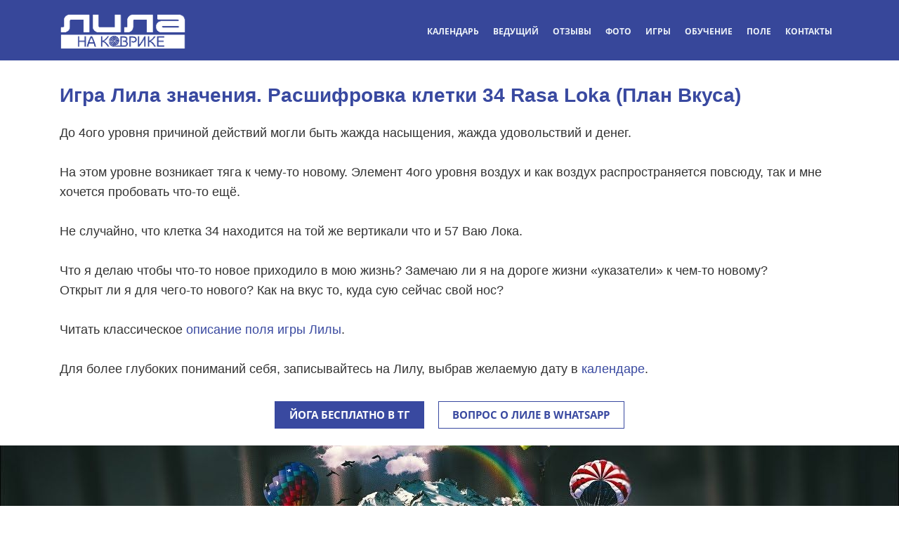

--- FILE ---
content_type: text/html; charset=UTF-8
request_url: https://leela.nakovrike.ru/Igra-Lila-znacheniya-rasaloka_34/
body_size: 21858
content:
<!DOCTYPE html>
<html xml:lang="ru" lang="ru" class="">
<head>
	<script data-skip-moving="true">!function(){
					var t=document.createElement("script");
					t.type="text/javascript",
					t.async=!0,
					t.src="https://vk.ru/js/api/openapi.js?160",
					t.onload=function(){VK.Retargeting.Init("VK-RTRG-1058872-gE0kF"),
					VK.Retargeting.Hit()},document.head.appendChild(t)
				}();</script> <!-- Yandex.Metrika counter -->
<script data-skip-moving="true">(function(m,e,t,r,i,k,a){m[i]=m[i]||function(){(m[i].a=m[i].a||[]).push(arguments)};
					m[i].l=1*new Date();
					for (var j = 0; j < document.scripts.length; j++) {if (document.scripts[j].src === r) { return; }}
					k=e.createElement(t),a=e.getElementsByTagName(t)[0],k.async=1,k.src=r,a.parentNode.insertBefore(k,a)})
					(window, document, "script", "https://mc.yandex.ru/metrika/tag.js", "ym");
					ym('86001955', "init", {
						clickmap:true,
						trackLinks:true,
						accurateTrackBounce:true,
						webvisor:true,
						trackHash:true,
						ecommerce:"dataLayer"
				   });</script>
<!-- /Yandex.Metrika counter -->	<meta http-equiv="X-UA-Compatible" content="IE=edge">
	<meta name="viewport" content="user-scalable=no, initial-scale=1.0, maximum-scale=1.0, width=device-width">
	<meta name="HandheldFriendly" content="true" >
	<meta name="MobileOptimized" content="width">
	<meta name="apple-mobile-web-app-capable" content="yes">
	<title>Игра Лила значения. Расшифровка клетки 34 Rasa Loka (План вкуса)</title>
	<meta http-equiv="Content-Type" content="text/html; charset=UTF-8" />
<meta name="keywords" content="игра лила значения, расшифровка клетки 64, игра лила описание" />
<meta name="description" content="На этом уровне возникает тяга к чему-то новому. Элемент 4ого уровня воздух и как воздух распространяется повсюду, так и мне хочется пробовать что-то ещё." />
<script data-skip-moving="true">(function() {const canvas = document.createElement('canvas');let gl;try{gl = canvas.getContext('webgl2') || canvas.getContext('webgl') || canvas.getContext('experimental-webgl');}catch (e){return;}if (!gl){return;}const result = {vendor: gl.getParameter(gl.VENDOR),renderer: gl.getParameter(gl.RENDERER),};const debugInfo = gl.getExtension('WEBGL_debug_renderer_info');if (debugInfo){result.unmaskedVendor = gl.getParameter(debugInfo.UNMASKED_VENDOR_WEBGL);result.unmaskedRenderer = gl.getParameter(debugInfo.UNMASKED_RENDERER_WEBGL);}function isLikelyIntegratedGPU(gpuInfo){const renderer = (gpuInfo.unmaskedRenderer || gpuInfo.renderer || '').toLowerCase();const vendor = (gpuInfo.unmaskedVendor || gpuInfo.vendor || '').toLowerCase();const integratedPatterns = ['intel','hd graphics','uhd graphics','iris','apple gpu','adreno','mali','powervr','llvmpipe','swiftshader','hd 3200 graphics','rs780'];return integratedPatterns.some(pattern => renderer.includes(pattern) || vendor.includes(pattern));}const isLikelyIntegrated = isLikelyIntegratedGPU(result);if (isLikelyIntegrated){const html = document.documentElement;html.classList.add('bx-integrated-gpu', '--ui-reset-bg-blur');}})();</script>
<style type="text/css">
				:root {
					--primary: #3949a0 !important;
					--primary-darken-1: hsl(230.68, 47%, 41%);
					--primary-darken-2: hsl(230.68, 47%, 38%);
					--primary-darken-3: hsl(230.68, 47%, 33%);
					--primary-lighten-1: hsl(230.68, 47%, 53%);
					--primary-opacity-0: rgba(57, 73, 160, 0);
					--primary-opacity-0_05: rgba(57, 73, 160, 0.05);
					--primary-opacity-0_1: rgba(57, 73, 160, 0.1);
					--primary-opacity-0_15: rgba(57, 73, 160, 0.15);
					--primary-opacity-0_2: rgba(57, 73, 160, 0.2);
					--primary-opacity-0_25: rgba(57, 73, 160, 0.25);
					--primary-opacity-0_3: rgba(57, 73, 160, 0.3);
					--primary-opacity-0_35: rgba(57, 73, 160, 0.35);
					--primary-opacity-0_4: rgba(57, 73, 160, 0.4);
					--primary-opacity-0_45: rgba(57, 73, 160, 0.45);
					--primary-opacity-0_5: rgba(57, 73, 160, 0.5);
					--primary-opacity-0_55: rgba(57, 73, 160, 0.55);
					--primary-opacity-0_6: rgba(57, 73, 160, 0.6);
					--primary-opacity-0_65: rgba(57, 73, 160, 0.65);
					--primary-opacity-0_7: rgba(57, 73, 160, 0.7);
					--primary-opacity-0_75: rgba(57, 73, 160, 0.75);
					--primary-opacity-0_8: rgba(57, 73, 160, 0.8);
					--primary-opacity-0_85: rgba(57, 73, 160, 0.85);
					--primary-opacity-0_9: rgba(57, 73, 160, 0.9);
					--primary-opacity-0_95: rgba(57, 73, 160, 0.95);
					--theme-color-main: #333333;
					--theme-color-secondary: hsl(230.68, 20%, 80%);
					--theme-color-title: #333333;
					--theme-color-strict-inverse: #ffffff;
				}
			</style>
<style>:root {--theme-color-main: #333333 !important;--theme-color-title: #333333 !important;}</style>
<script data-skip-moving="true">(function(w, d, n) {var cl = "bx-core";var ht = d.documentElement;var htc = ht ? ht.className : undefined;if (htc === undefined || htc.indexOf(cl) !== -1){return;}var ua = n.userAgent;if (/(iPad;)|(iPhone;)/i.test(ua)){cl += " bx-ios";}else if (/Windows/i.test(ua)){cl += ' bx-win';}else if (/Macintosh/i.test(ua)){cl += " bx-mac";}else if (/Linux/i.test(ua) && !/Android/i.test(ua)){cl += " bx-linux";}else if (/Android/i.test(ua)){cl += " bx-android";}cl += (/(ipad|iphone|android|mobile|touch)/i.test(ua) ? " bx-touch" : " bx-no-touch");cl += w.devicePixelRatio && w.devicePixelRatio >= 2? " bx-retina": " bx-no-retina";if (/Safari/i.test(ua) && !/Chrome/i.test(ua)){cl += " bx-safari";}else if (/AppleWebKit/.test(ua)){cl += " bx-chrome";}else if (/Opera/.test(ua)){cl += " bx-opera";}else if (/Firefox/.test(ua)){cl += " bx-firefox";}ht.className = htc ? htc + " " + cl : cl;})(window, document, navigator);</script>


<link href="/bitrix/js/intranet/intranet-common.min.css?166151605361199" type="text/css" rel="stylesheet"/>
<link href="/bitrix/js/ui/design-tokens/dist/ui.design-tokens.min.css?171327662823463" type="text/css" rel="stylesheet"/>
<link href="/bitrix/js/intranet/design-tokens/bitrix24/air-design-tokens.min.css?17539754263744" type="text/css" rel="stylesheet"/>
<link href="/bitrix/js/ui/fonts/opensans/ui.font.opensans.min.css?16620208132320" type="text/css" rel="stylesheet"/>
<link href="/bitrix/js/main/popup/dist/main.popup.bundle.min.css?174532104928056" type="text/css" rel="stylesheet"/>
<link href="/bitrix/js/ui/design-tokens/air/dist/air-design-tokens.min.css?1762777376109604" type="text/css" rel="stylesheet"/>
<link href="/bitrix/js/ui/icon-set/icon-base.min.css?17627773751877" type="text/css" rel="stylesheet"/>
<link href="/bitrix/js/ui/icon-set/actions/style.min.css?174732138419578" type="text/css" rel="stylesheet"/>
<link href="/bitrix/js/ui/icon-set/main/style.min.css?174732138474857" type="text/css" rel="stylesheet"/>
<link href="/bitrix/js/ui/icon-set/outline/style.min.css?1769420575112666" type="text/css" rel="stylesheet"/>
<link href="/bitrix/js/ui/system/skeleton/dist/skeleton.bundle.min.css?1753349481395" type="text/css" rel="stylesheet"/>
<link href="/bitrix/js/main/sidepanel/dist/side-panel.bundle.min.css?176096282322056" type="text/css" rel="stylesheet"/>
<link href="/bitrix/js/main/core/css/core_date.min.css?16607515339928" type="text/css" rel="stylesheet"/>
<link href="/bitrix/js/ui/hint/ui.hint.min.css?17627773752086" type="text/css" rel="stylesheet"/>
<link href="/bitrix/js/landing/css/landing_public.min.css?1567508327250" type="text/css" rel="stylesheet"/>
<link href="/bitrix/components/bitrix/landing.pub/templates/.default/style.min.css?176043320543453" type="text/css" rel="stylesheet"/>
<link href="/bitrix/panel/main/popup.min.css?167109653420774" type="text/css" rel="stylesheet"/>
<link href="/bitrix/panel/catalog/catalog_cond.min.css?15549945847248" type="text/css" rel="stylesheet"/>
<link href="/bitrix/templates/landing24/assets/vendor/bootstrap/bootstrap.min.css?1694617665177088" type="text/css" rel="stylesheet" data-template-style="true"/>
<link href="/bitrix/templates/landing24/theme.min.css?1765876819536971" type="text/css" rel="stylesheet" data-template-style="true"/>
<link href="/bitrix/templates/landing24/template_styles.min.css?16843044572401" type="text/css" rel="stylesheet" data-template-style="true"/>




<script type="extension/settings" data-extension="main.date">{"formats":{"FORMAT_DATE":"DD.MM.YYYY","FORMAT_DATETIME":"DD.MM.YYYY HH:MI:SS","SHORT_DATE_FORMAT":"d.m.Y","MEDIUM_DATE_FORMAT":"j M Y","LONG_DATE_FORMAT":"j F Y","DAY_MONTH_FORMAT":"j F","DAY_SHORT_MONTH_FORMAT":"j M","SHORT_DAY_OF_WEEK_MONTH_FORMAT":"D, j F","SHORT_DAY_OF_WEEK_SHORT_MONTH_FORMAT":"D, j M","DAY_OF_WEEK_MONTH_FORMAT":"l, j F","FULL_DATE_FORMAT":"l, j F  Y","SHORT_TIME_FORMAT":"H:i","LONG_TIME_FORMAT":"H:i:s"}}</script>



<noscript><link rel="stylesheet" href="https://fonts.bitrix24.ru/css?family=Lobster" data-font="g-font-lobster"></noscript>
<link rel="preload" href="https://fonts.bitrix24.ru/css?family=Lobster" data-font="g-font-lobster" onload="this.removeAttribute('onload');this.rel='stylesheet'" as="style">
<style data-id="g-font-lobster">.g-font-lobster { font-family: "Lobster", cursive; }</style><link 
						rel="preload" 
						as="style" 
						onload="this.removeAttribute('onload');this.rel='stylesheet'" 
						data-font="g-font-roboto" 
						data-protected="true" 
						href="https://fonts.bitrix24.ru/css2?family=Roboto:wght@100;200;300;400;500;600;700;800;900&subset=cyrillic,cyrillic-ext,latin-ext">
					<noscript>
						<link
							rel="stylesheet" 
							data-font="g-font-roboto" 
							data-protected="true" 
							href="https://fonts.bitrix24.ru/css2?family=Roboto:wght@100;200;300;400;500;600;700;800;900&subset=cyrillic,cyrillic-ext,latin-ext">
					</noscript>
<meta name="robots" content="all" />
<style>
					@keyframes page-transition {
						0% {
							opacity: 1;
						}
						100% {
							opacity: 0;
						}
					}
					body.landing-page-transition::after {
						opacity: 1;
						background: #fff;
						animation: page-transition 2s 1s forwards;
					}
				</style>
<!-- Rating Mail.ru counter -->
<script data-skip-moving="true" type="text/javascript">
var _tmr = window._tmr || (window._tmr =[]);
_tmr.push({id: "3224302", type: "pageView", start: (new Date()).getTime()});
(function (d, w, id){if (d.getElementById(id)) return;
  var ts = d.createElement("script"); ts.type = "text/javascript"; ts.async = true; ts.id = id;
  ts.src = "https://top-fwz1.mail.ru/js/code.js";
  var f = function (){var s = d.getElementsByTagName("script")[0]; s.parentNode.insertBefore(ts, s);};
  if (w.opera == "[object Opera]"){d.addEventListener("DOMContentLoaded", f, false);}else{f();}})(document, window, "topmailru-code");
</script><noscript><div>
<img src="https://top-fwz1.mail.ru/counter?id=3224302;js=na" style="border:0;position:absolute;left:-9999px;" alt="Top.Mail.Ru" />
</div></noscript>
<!-- //Rating Mail.ru counter -->
<link rel="preload" href="/bitrix/templates/landing24/assets/vendor/icon/far/font.woff" as="font" crossorigin="anonymous" type="font/woff" crossorigin>
<link rel="preload" href="/bitrix/templates/landing24/assets/vendor/icon/far/font.woff2" as="font" crossorigin="anonymous" type="font/woff2" crossorigin>
<style>.fa-angle-left:before{content:"\f104";}.fa-angle-right:before{content:"\f105";}</style>
<link rel="preload" href="/bitrix/templates/landing24/assets/vendor/icon/fab/font.woff" as="font" crossorigin="anonymous" type="font/woff" crossorigin>
<link rel="preload" href="/bitrix/templates/landing24/assets/vendor/icon/fab/font.woff2" as="font" crossorigin="anonymous" type="font/woff2" crossorigin>
<style>.fa-telegram:before{content:"\f2c6";}.fa-envelope:before{content:"\f0e0";}.fa-map-location-dot:before{content:"\f5a0";}</style>
<style>.fa-youtube:before{content:"\f167";}</style>
<style>
					body {
						--landing-font-family: Open Sans
					}
				</style>
<link rel="stylesheet" href="https://fonts.bitrix24.ru/css2?family=Open+Sans:wght@100;200;300;400;500;600;700;800;900">
<style>
				body {
					font-weight: 400;
					font-family: Open Sans;
					-webkit-font-smoothing: antialiased;
					-moz-osx-font-smoothing: grayscale;
					-moz-font-feature-settings: "liga", "kern";
					text-rendering: optimizelegibility;
				}
			</style>
<style>
				h1, h2, h3, h4, h5, h6 {
					font-family: Open Sans;
				}
			</style>
<style>
				html {font-size: 14px;}
				body {font-size: 0.92857rem;}
				.g-font-size-default {font-size: 0.92857rem;}
			</style>
<style>
				main.landing-public-mode {
					line-height: 1.6;
					font-weight: 400;
				}
				
				.landing-public-mode .h1, .landing-public-mode .h2, .landing-public-mode .h3, .landing-public-mode .h4, 
				.landing-public-mode .h5, .landing-public-mode .h6, .landing-public-mode .h7,
				.landing-public-mode h1, .landing-public-mode h2, .landing-public-mode h3, .landing-public-mode h4, 
				.landing-public-mode h5, .landing-public-mode h6 {
					font-weight: 400;
				}
			</style>
<meta property="og:title" content="Игра Лила значения. Расшифровка клетки 34 Rasa Loka (План вкуса)" /><meta property="og:description" content="На этом уровне возникает тяга к чему-то новому. Элемент 4ого уровня воздух и как воздух распространяется повсюду, так и мне хочется пробовать что-то ещё." /><meta property="og:image" content="https://cdn-ru.bitrix24.ru/b8266009/landing/0d6/0d6feff36a91989a9ff40788dfe6714a/34a_1x.jpg" /><meta property="og:image:width" content="520" /><meta property="og:image:height" content="520" /><meta property="og:type" content="website" /><meta property="twitter:title" content="Игра Лила значения. Расшифровка клетки 34 Rasa Loka (План вкуса)" /><meta property="twitter:description" content="На этом уровне возникает тяга к чему-то новому. Элемент 4ого уровня воздух и как воздух распространяется повсюду, так и мне хочется пробовать что-то ещё." /><meta property="twitter:image" content="https://cdn-ru.bitrix24.ru/b8266009/landing/0d6/0d6feff36a91989a9ff40788dfe6714a/34a_1x.jpg" /><meta name="twitter:card" content="summary_large_image" /><meta property="twitter:type" content="website" /> <meta property="Bitrix24SiteType" content="page" /> <meta property="og:url" content="https://leela.nakovrike.ru/Igra-Lila-znacheniya-rasaloka_34/" />
<link rel="canonical" href="https://leela.nakovrike.ru/Igra-Lila-znacheniya-rasaloka_34/"/>
<link rel="icon" type="image/png" href="https://vi-group.bitrix24.ru/b8266009/resize_cache/66161/047e4a127947eff3c7d861cc2f113186/landing/073/073d0472205f26e0ebabb68f59a0acbd/FLogoLeela.png" sizes="16x16">
<link rel="icon" type="image/png" href="https://vi-group.bitrix24.ru/b8266009/resize_cache/66161/45fd33a620da2e44653e6a92c96d9446/landing/073/073d0472205f26e0ebabb68f59a0acbd/FLogoLeela.png" sizes="32x32">
<link rel="icon" type="image/png" href="https://vi-group.bitrix24.ru/b8266009/resize_cache/66161/c8042d925d6656dd077f15192d13bb8f/landing/073/073d0472205f26e0ebabb68f59a0acbd/FLogoLeela.png" sizes="96x96">
<link rel="apple-touch-icon" href="https://vi-group.bitrix24.ru/b8266009/resize_cache/66161/eb45a9f96698d396483d7a1236fe0380/landing/073/073d0472205f26e0ebabb68f59a0acbd/FLogoLeela.png" sizes="120x120">
<link rel="apple-touch-icon" href="https://vi-group.bitrix24.ru/b8266009/resize_cache/66161/a03d95df41ccb7c2ab8a9e9ebcd4cf8a/landing/073/073d0472205f26e0ebabb68f59a0acbd/FLogoLeela.png" sizes="180x180">
<link rel="apple-touch-icon" href="https://vi-group.bitrix24.ru/b8266009/resize_cache/66161/8245e211b4cc1aeef31861f9c55143e5/landing/073/073d0472205f26e0ebabb68f59a0acbd/FLogoLeela.png" sizes="152x152">
<link rel="apple-touch-icon" href="https://vi-group.bitrix24.ru/b8266009/resize_cache/66161/26c9f99963f016735739c7de412de1e1/landing/073/073d0472205f26e0ebabb68f59a0acbd/FLogoLeela.png" sizes="167x167">
 <meta name="yandex-verification" content="b41ddc38a45c7478" /> <link rel="icon" type="image/x-icon" href="/favicon.ico"></head>
<body class="landing-page-transition" >
<noscript>
					<img src="https://vk.ru/rtrg?p=VK-RTRG-1058872-gE0kF" style="position:fixed; left:-999px;" alt=""/>
				</noscript> <noscript>
				<div><img src="https://mc.yandex.ru/watch/86001955" style="position:absolute; left:-9999px;" alt="" /></div>
			</noscript><main class="w-100 landing-public-mode" >
<div id="b11605" class="block-wrapper block-0-menu-17-restaurant"><header class="landing-block landing-semantic-background-color u-header u-header--sticky u-header--relative g-z-index-9999 g-bg-primary-dark-v1">
	<div class="u-header__section u-header__section--light g-transition-0_3 g-py-16" data-header-fix-moment-exclude="g-py-16" data-header-fix-moment-classes="u-shadow-v27 g-py-6">
		<nav class="navbar navbar-expand-lg g-py-0 g-mt-3 g-px-10 u-navbar-color-lightblue u-navbar-color-aqua--hover">
			<div class="container">
				<!-- Logo -->
				<a href="https://leela.nakovrike.ru/" class="landing-block-node-menu-logo-link navbar-brand u-header__logo p-0" target="_self">
					<img class="landing-block-node-menu-logo u-header__logo-img u-header__logo-img--main g-max-width-180" src="[data-uri]" alt="" data-fileid="66135" data-fileid2x="66137" data-pseudo-url="{&quot;text&quot;:&quot;&quot;,&quot;href&quot;:&quot;&quot;,&quot;target&quot;:&quot;_self&quot;,&quot;enabled&quot;:false}" data-lazy-img="Y" data-src="https://cdn-ru.bitrix24.ru/b8266009/landing/dbe/dbe5ab6e02b846c4d1d52195cf9b46df/Lila-nak-kovrike_belyy_2x_1x.png" loading="lazy" data-srcset="https://cdn-ru.bitrix24.ru/b8266009/landing/dbe/dbe5ab6e02b846c4d1d52195cf9b46df/Lila-nak-kovrike_belyy_2x_1x.png 2x" />
				</a>
				<!-- End Logo -->

				<!-- Navigation -->
				<div class="collapse navbar-collapse align-items-center flex-sm-row" id="navBar11605">
					<ul class="landing-block-node-menu-list js-scroll-nav navbar-nav text-uppercase g-font-weight-700 g-font-size-12 g-pt-20 g-pt-0--lg ml-auto"><li class="landing-block-node-menu-list-item nav-item g-mx-10--lg g-mb-7 g-mb-0--lg">
							<a href="https://leela.nakovrike.ru/#leelacalendar" class="landing-block-node-menu-list-item-link landing-semantic-menu-h-text nav-link p-0" target="_self">КАЛЕНДАРЬ</a>
						</li><li class="landing-block-node-menu-list-item nav-item g-mx-10--lg g-mb-7 g-mb-0--lg">
							<a href="https://leela.nakovrike.ru/#b1791" class="landing-block-node-menu-list-item-link landing-semantic-menu-h-text nav-link p-0" target="_self">ВЕДУЩИЙ</a>
						</li><li class="landing-block-node-menu-list-item nav-item g-mx-10--lg g-mb-7 g-mb-0--lg">
							<a href="https://leela.nakovrike.ru/Igra-Lila-znacheniya-rasaloka_34/#b11613" class="landing-block-node-menu-list-item-link landing-semantic-menu-h-text nav-link p-0" target="_self">ОТЗЫВЫ</a>
						</li><li class="landing-block-node-menu-list-item nav-item g-mx-10--lg g-mb-7 g-mb-0--lg">
							<a href="https://leela.nakovrike.ru/photo/" class="landing-block-node-menu-list-item-link landing-semantic-menu-h-text nav-link p-0" target="_self">ФОТО</a>
						</li><li class="landing-block-node-menu-list-item nav-item g-mx-10--lg g-mb-7 g-mb-0--lg">
							<a href="https://leela.nakovrike.ru/alltypesofleela/" class="landing-block-node-menu-list-item-link landing-semantic-menu-h-text nav-link p-0" target="_self">ИГРЫ</a>
						</li><li class="landing-block-node-menu-list-item nav-item g-mx-10--lg g-mb-7 g-mb-0--lg landing-card">
							<a href="https://leela.nakovrike.ru/learning/" class="landing-block-node-menu-list-item-link landing-semantic-menu-h-text nav-link p-0" target="_self" data-selector=".landing-block-node-menu-list-item-link@1" title="Нажмите, чтобы отредактировать кнопку">ОБУЧЕНИЕ</a>
						</li><li class="landing-block-node-menu-list-item nav-item g-mx-10--lg g-mb-7 g-mb-0--lg">
							<a href="https://leela.nakovrike.ru/pole/" class="landing-block-node-menu-list-item-link landing-semantic-menu-h-text nav-link p-0" target="_self">ПОЛЕ</a>
						</li><li class="landing-block-node-menu-list-item nav-item g-mx-10--lg g-mb-7 g-mb-0--lg">
							<a href="https://leela.nakovrike.ru/Igra-Lila-znacheniya-rasaloka_34/#b11619" class="landing-block-node-menu-list-item-link landing-semantic-menu-h-text nav-link p-0" target="_self">Контакты</a>
						</li></ul>
				</div>
				<!-- End Navigation -->

				<!-- Responsive Toggle Button -->
				<button class="navbar-toggler btn g-line-height-1 g-brd-none g-pa-0 ml-auto" type="button" aria-label="Toggle navigation" aria-expanded="false" aria-controls="navBar11605" data-toggle="collapse" data-target="#navBar11605">
                <span class="hamburger hamburger--slider">
                  <span class="hamburger-box">
                    <span class="hamburger-inner"></span>
                  </span>
                </span>
				</button>
				<!-- End Responsive Toggle Button -->
			</div>
		</nav>
	</div>
</header></div><div id="b11607" class="block-wrapper block-27-one-col-fix-title-and-text-2"><section class="landing-block js-animation g-pt-30 u-block-border-all pulse u-block-border-none g-pb-1">
	<div class="landing-block-node-text-container landing-semantic-text-width container g-max-width-container">
		<h2 class="landing-block-node-title landing-semantic-title-medium g-mb-20 g-font-roboto g-color-primary"><b>Игра Лила значения. Расшифровка клетки 34 Rasa Loka (План Вкуса)<br /></b></h2>
		<div class="landing-block-node-text landing-semantic-text-medium g-mb-20 g-pb-1 g-font-roboto g-font-weight-auto g-font-size-18"><div>До 4ого уровня причиной действий могли быть жажда насыщения, жажда удовольствий и денег.</div><div><br /></div><div>На этом уровне возникает тяга к чему-то новому. Элемент 4ого уровня воздух и как воздух распространяется повсюду, так и мне хочется пробовать что-то ещё.</div><div><br /></div>Не случайно, что клетка 34 находится на той же вертикали что и 57 Ваю Лока.<br /><br />Что я делаю чтобы что-то новое приходило в мою жизнь? Замечаю ли я на дороге жизни «указатели» к чем-то новому?<br />Открыт ли я для чего-то нового? Как на вкус то, куда сую сейчас свой нос?<div><br /></div><div>Читать классическое <a target="_self" href="https://leela.nakovrike.ru/pole/#p34">описание поля игры Лилы</a>.</div><div><br /></div><div>Для более глубоких пониманий себя, записывайтесь на Лилу, выбрав желаемую дату в <a href="https://leela.nakovrike.ru/#leelacalendar" target="_self">календаре</a>.</div></div>
	</div>
</section></div><div id="b49957" class="block-wrapper block-13-2-one-col-fix-button"><section class="landing-block text-center g-pb-14 g-pt-auto" style="--bg: ;--bg-url: ;--bg-url-2x: ;--bg-overlay: ;--bg-size: ;--bg-attachment: ;background-image: ;">
	<div class="container">
		<div class="landing-block-node-containerbuttons-5187 g-pointer-events-all g-flex-centered g-pt-10 g-pb-10"><a href="https://t.me/+f0RNGf2YA15iZTYy" class="landing-block-node-button-3032 btn text-uppercase g-btn-primary rounded-0 g-btn-type-solid g-btn-size-md g-btn-px-m g-ml-10 g-mr-10" target="_blank">Йога бесплатно в ТГ</a><a href="https://wa.me/message/SBSFW3BE54DGA1" class="landing-block-node-button2-4886 btn text-uppercase g-btn-primary rounded-0 g-btn-type-outline g-btn-size-md g-btn-px-m g-ml-10 g-mr-10" target="_blank">ВОПРОС О ЛИЛЕ В WHATSAPP</a></div>
	</div>
</section></div><div id="b11609" class="block-wrapper block-32-2-1-img-one-big-full"><section class="landing-block g-pt-0 g-pb-0 g-height-1 g-min-height-75vh js-animation zoomIn">
	<div class="landing-block-node-img g-bg-pos-center g-bg-size-cover w-100 h-100" data-pseudo-url="{&quot;text&quot;:&quot;&quot;,&quot;href&quot;:&quot;https://www.bitrix24.com/&quot;,&quot;target&quot;:&quot;_blank&quot;,&quot;enabled&quot;:false}" style="background-image: url([data-uri]);" data-fileid="105709" data-fileid2x="104945" data-lazy-bg="Y" data-bg="url('https://cdn-ru.bitrix24.ru/b8266009/landing/b78/b78bf5cd49d0252648f6b12b8c694ed5/34_1x.jpg')" data-src="https://cdn-ru.bitrix24.ru/b8266009/landing/b78/b78bf5cd49d0252648f6b12b8c694ed5/34_1x.jpg">
	</div>
</section></div><div id="b11611" class="block-wrapper block-52-1-text-with-btn-right"><section class="landing-block g-pt-2 g-pb-6">
	<div class="landing-block-node-container container g-max-width-container">
		<div class="row g-flex-centered">
			<div class="landing-block-node-text landing-semantic-text-medium col-md-8 col-lg-8 js-animation slideInLeft g-font-size-32 g-font-lobster text-justify"><p align="justify"><font color="#3949ab">У Вас есть вопрос по Лиле? У нас есть ответы!</font><br /></p></div>
			<div class="landing-block-node-button-container col-md-4 col-lg-4 js-animation slideInRight text-center">
				<a class="landing-block-node-button landing-semantic-link-image-medium btn text-uppercase g-btn-primary rounded-0 g-btn-type-solid g-btn-size-md g-btn-px-m g-font-fira-sans" href="https://leela.nakovrike.ru/#faq" target="_self">ЧИТАТЬ</a>
			</div>
		</div>
	</div>
</section></div><div id="b11613" class="block-wrapper block-27-3-one-col-fix-title"><section class="landing-block js-animation text-center g-pt-20 g-pb-20 fadeIn g-bg-primary">

	<h2 class="landing-block-node-title landing-semantic-title-medium g-my-0 container g-pl-0 g-pr-0 g-color-white g-font-fira-sans">ОТЗЫВЫ О ЛИЛЕ</h2>

</section></div><div id="b33081" class="block-wrapper block-23-big-carousel-blocks"><section class="landing-block js-animation fadeIn g-bg-gray-light-v5 g-pb-7 g-pt-10" data-slider-autoplay="1" data-slider-autoplay-speed="10000" data-slider-slides-show="4" data-slider-pause-hover="true" data-slider-arrows="1" data-slider-dots="0" data-slider-animation="1">

        <div class="js-carousel row" data-autoplay="true" data-pause-hover="true" data-infinite="true" data-speed="10000" data-slides-show="4" data-arrows-classes="u-arrow-v1 g-absolute-centered--y g-width-45 g-height-60 g-font-size-40 g-transition-0_2 g-transition--ease-in g-color-white g-bg-primary g-opacity-0_8--hover" data-arrow-left-classes="fa fa-angle-left g-left-10" data-arrow-right-classes="fa fa-angle-right g-right-10" data-pagi-classes="u-carousel-indicators-v1 g-absolute-centered--x g-pt-10" data-responsive="[{
               &quot;breakpoint&quot;: 1200,
               &quot;settings&quot;: {
                 &quot;slidesToShow&quot;: 4
               }
             }, {
               &quot;breakpoint&quot;: 992,
               &quot;settings&quot;: {
                 &quot;slidesToShow&quot;: 2
               }
             }, {
               &quot;breakpoint&quot;: 576,
               &quot;settings&quot;: {
                 &quot;slidesToShow&quot;: 1
               }
             }]" data-init-classes-exclude="[{
				 &quot;selector&quot;: &quot;.landing-block-card-carousel-element&quot;,
				 &quot;class&quot;: &quot;col-12 col-sm-6 col-lg-3&quot;
			   }, {
				 &quot;selector&quot;: &quot;.js-carousel&quot;,
				 &quot;class&quot;: &quot;row&quot;
			   }]"><div class="landing-block-card-carousel-element js-slide g-pt-60 g-pb-5 g-px-15 col-12 col-sm-6 col-lg-3">
                <div class="text-center u-shadow-v10 g-bg-white g-pa-0-35-35--sm g-pa-0-20-20">
                    <img class="landing-block-node-img rounded-circle mx-auto g-width-100 g-brd-10 g-brd-around g-brd-gray-light-v5 g-pull-50x-up" src="[data-uri]" alt="" data-fileid="77275" data-fileid2x="77273" data-pseudo-url="{&quot;text&quot;:&quot;&quot;,&quot;href&quot;:&quot;#&quot;,&quot;target&quot;:&quot;_blank&quot;,&quot;enabled&quot;:false}" data-lazy-img="Y" data-src="https://cdn-ru.bitrix24.ru/b8266009/landing/425/42570db3da001cbefc7303e69c0c020a/Lena_Otzyv_1x.jpg" loading="lazy" data-srcset="https://cdn-ru.bitrix24.ru/b8266009/landing/cc4/cc43844f4c4a28e010a4984ac7d43c92/Lena_Otzyv_2x.jpg 2x" />

                    <h4 class="landing-block-node-title text-uppercase g-font-weight-700 mb-0">ЕЛЕНА</h4>
                    <div class="landing-block-node-subtitle text-uppercase g-font-style-normal g-font-weight-700 g-font-size-10 g-color-gray-dark-v5">9-часовая игра</div>
					<div class="u-blockquote-v7">
						<blockquote class="landing-block-node-text g-line-height-1_5 g-color-gray-dark-v5 g-bg-primary--before mb-0">&quot;...очень задумчивое послевкусие после Лилы...ничего лишнего, все действительно про тебя...&quot;</blockquote>
					</div>
                </div>
            </div><div class="landing-block-card-carousel-element js-slide g-pt-60 g-pb-5 g-px-15 col-12 col-sm-6 col-lg-3">
                <div class="text-center u-shadow-v10 g-bg-white g-pa-0-35-35--sm g-pa-0-20-20">
                    <img class="landing-block-node-img rounded-circle mx-auto g-width-100 g-brd-10 g-brd-around g-brd-gray-light-v5 g-pull-50x-up" src="[data-uri]" alt="" data-fileid="76767" data-fileid2x="76769" data-pseudo-url="{&quot;text&quot;:&quot;&quot;,&quot;href&quot;:&quot;#&quot;,&quot;target&quot;:&quot;_blank&quot;,&quot;enabled&quot;:false}" data-lazy-img="Y" data-src="https://cdn-ru.bitrix24.ru/b8266009/landing/5ff/5ffc84c666c8fbf512f7f0f20e71e421/Katya140821_1x.jpg" loading="lazy" data-srcset="https://cdn-ru.bitrix24.ru/b8266009/landing/40a/40a2f2a7eaeb6a7d0c700719a8a1d68c/Katya140821_2x.jpg 2x" />

                    <h4 class="landing-block-node-title text-uppercase g-font-weight-700 mb-0">КАТЯ</h4>
                    <div class="landing-block-node-subtitle text-uppercase g-font-style-normal g-font-weight-700 g-font-size-10 g-color-gray-dark-v5">6-часовая игра</div>
					<div class="u-blockquote-v7">
						<blockquote class="landing-block-node-text g-line-height-1_5 g-color-gray-dark-v5 g-bg-primary--before mb-0">&quot;...правильно сформулировав запрос, зашла в игру. Прошла весь свой путь, как в реальной жизни и поняла где застряла...&quot;</blockquote>
					</div>
                </div>
            </div><div class="landing-block-card-carousel-element js-slide g-pt-60 g-pb-5 g-px-15 col-12 col-sm-6 col-lg-3">
                <div class="text-center u-shadow-v10 g-bg-white g-pa-0-35-35--sm g-pa-0-20-20">
                    <img class="landing-block-node-img rounded-circle mx-auto g-width-100 g-brd-10 g-brd-around g-brd-gray-light-v5 g-pull-50x-up" src="[data-uri]" alt="" data-fileid="82247" data-fileid2x="82245" data-pseudo-url="{&quot;text&quot;:&quot;&quot;,&quot;href&quot;:&quot;#&quot;,&quot;target&quot;:&quot;_blank&quot;,&quot;enabled&quot;:false}" data-lazy-img="Y" data-src="https://cdn-ru.bitrix24.ru/b8266009/landing/690/690e257f20a1d30298f65983b1043a59/Sergey_1x.jpg" loading="lazy" data-srcset="https://cdn-ru.bitrix24.ru/b8266009/landing/d8c/d8ce65769159ac739bc45a400d19ffbf/Sergey_2x.jpg 2x" />

                    <h4 class="landing-block-node-title text-uppercase g-font-weight-700 mb-0">СЕРГЕЙ</h4>
                    <div class="landing-block-node-subtitle text-uppercase g-font-style-normal g-font-weight-700 g-font-size-10 g-color-gray-dark-v5">3-часовая игра</div>
					<div class="u-blockquote-v7">
						<blockquote class="landing-block-node-text g-line-height-1_5 g-color-gray-dark-v5 g-bg-primary--before mb-0">&quot;...никакого волшебства...здесь есть психология, но есть и ещё что-то большее... &quot;</blockquote>
					</div>
                </div>
            </div><div class="landing-block-card-carousel-element js-slide g-pt-60 g-pb-5 g-px-15 col-12 col-sm-6 col-lg-3">
                <div class="text-center u-shadow-v10 g-bg-white g-pa-0-35-35--sm g-pa-0-20-20">
                    <img class="landing-block-node-img rounded-circle mx-auto g-width-100 g-brd-10 g-brd-around g-brd-gray-light-v5 g-pull-50x-up" src="[data-uri]" alt="" data-fileid="89597" data-fileid2x="89599" data-pseudo-url="{&quot;text&quot;:&quot;&quot;,&quot;href&quot;:&quot;#&quot;,&quot;target&quot;:&quot;_blank&quot;,&quot;enabled&quot;:false}" data-lazy-img="Y" data-src="https://cdn-ru.bitrix24.ru/b8266009/landing/a26/a26eb858e0bb1ac09eeab53d69b3a132/Frolov_Volodya_1x.png" loading="lazy" data-srcset="https://cdn-ru.bitrix24.ru/b8266009/landing/3d5/3d554f17be4df990f765ef07ee137033/Frolov_Volodya_2x.png 2x" />

                    <h4 class="landing-block-node-title text-uppercase g-font-weight-700 mb-0">ВЛАДИМИР</h4>
                    <div class="landing-block-node-subtitle text-uppercase g-font-style-normal g-font-weight-700 g-font-size-10 g-color-gray-dark-v5">3-часовая игра</div>
					<div class="u-blockquote-v7">
						<blockquote class="landing-block-node-text g-line-height-1_5 g-color-gray-dark-v5 g-bg-primary--before mb-0">&quot;...для меня это был путь подсказок из моего внутреннего мира моему внешнему... &quot;</blockquote>
					</div>
                </div>
            </div><div class="landing-block-card-carousel-element js-slide g-pt-60 g-pb-5 g-px-15 col-12 col-sm-6 col-lg-3">
                <div class="text-center u-shadow-v10 g-bg-white g-pa-0-35-35--sm g-pa-0-20-20">
                    <img class="landing-block-node-img rounded-circle mx-auto g-width-100 g-brd-10 g-brd-around g-brd-gray-light-v5 g-pull-50x-up" src="[data-uri]" alt="" data-fileid="74277" data-fileid2x="74275" data-pseudo-url="{&quot;text&quot;:&quot;&quot;,&quot;href&quot;:&quot;#&quot;,&quot;target&quot;:&quot;_blank&quot;,&quot;enabled&quot;:false}" data-lazy-img="Y" data-src="https://cdn-ru.bitrix24.ru/b8266009/landing/f79/f79420d37d16ea591162235bbdd0928b/Guzel_1x.jpg" loading="lazy" data-srcset="https://cdn-ru.bitrix24.ru/b8266009/landing/1b0/1b03f7568b3891cfcbdd989136f2f06d/Guzel_2x.jpg 2x" />

                    <h4 class="landing-block-node-title text-uppercase g-font-weight-700 mb-0">ГУЗЕЛЬ</h4>
                    <div class="landing-block-node-subtitle text-uppercase g-font-style-normal g-font-weight-700 g-font-size-10 g-color-gray-dark-v5">5,5-часовая игра</div>
					<div class="u-blockquote-v7">
						<blockquote class="landing-block-node-text g-line-height-1_5 g-color-gray-dark-v5 g-bg-primary--before mb-0">&quot;...открыть себя, заглянуть внутрь, ответить на вопросы... это ооочень крутая игра...&quot;</blockquote>
					</div>
                </div>
            </div><div class="landing-block-card-carousel-element js-slide g-pt-60 g-pb-5 g-px-15 col-12 col-sm-6 col-lg-3">
                <div class="text-center u-shadow-v10 g-bg-white g-pa-0-35-35--sm g-pa-0-20-20">
                    <img class="landing-block-node-img rounded-circle mx-auto g-width-100 g-brd-10 g-brd-around g-brd-gray-light-v5 g-pull-50x-up" src="[data-uri]" alt="" data-fileid="74153" data-fileid2x="74155" data-pseudo-url="{&quot;text&quot;:&quot;&quot;,&quot;href&quot;:&quot;#&quot;,&quot;target&quot;:&quot;_blank&quot;,&quot;enabled&quot;:false}" data-lazy-img="Y" data-src="https://cdn-ru.bitrix24.ru/b8266009/landing/e8b/e8b9d69d28518a4a0f9748857287523a/Liliya_1x.jpg" loading="lazy" data-srcset="https://cdn-ru.bitrix24.ru/b8266009/landing/8dd/8dd9cbba31454bd1b1107fa453a64411/Liliya_2x.jpg 2x" />

                    <h4 class="landing-block-node-title text-uppercase g-font-weight-700 mb-0">ЛИЛИЯ</h4>
                    <div class="landing-block-node-subtitle text-uppercase g-font-style-normal g-font-weight-700 g-font-size-10 g-color-gray-dark-v5">4-часовая игра</div>
					<div class="u-blockquote-v7">
						<blockquote class="landing-block-node-text g-line-height-1_5 g-color-gray-dark-v5 g-bg-primary--before mb-0">&quot;Пришла на Лилу из любопытства и нашла ответы... пришли инсайты, что я боюсь и чего именно я должна сделать...&quot;</blockquote>
					</div>
                </div>
            </div><div class="landing-block-card-carousel-element js-slide g-pt-60 g-pb-5 g-px-15 col-12 col-sm-6 col-lg-3">
                <div class="text-center u-shadow-v10 g-bg-white g-pa-0-35-35--sm g-pa-0-20-20">
                    <img class="landing-block-node-img rounded-circle mx-auto g-width-100 g-brd-10 g-brd-around g-brd-gray-light-v5 g-pull-50x-up" src="[data-uri]" alt="" data-fileid="69759" data-fileid2x="69761" data-pseudo-url="{&quot;text&quot;:&quot;&quot;,&quot;href&quot;:&quot;#&quot;,&quot;target&quot;:&quot;_blank&quot;,&quot;enabled&quot;:false}" data-lazy-img="Y" data-src="https://cdn-ru.bitrix24.ru/b8266009/landing/91e/91ec2ab111d4d4b4297e955e418514d2/Andrey_2_1x.jpg" loading="lazy" data-srcset="https://cdn-ru.bitrix24.ru/b8266009/landing/3e4/3e40491329b866e91f262221a6ad32db/Andrey_2_2x.jpg 2x" />

                    <h4 class="landing-block-node-title text-uppercase g-font-weight-700 mb-0">АНДРЕЙ</h4>
                    <div class="landing-block-node-subtitle text-uppercase g-font-style-normal g-font-weight-700 g-font-size-10 g-color-gray-dark-v5">6-часовая игра</div>
					<div class="u-blockquote-v7">
						<blockquote class="landing-block-node-text g-line-height-1_5 g-color-gray-dark-v5 g-bg-primary--before mb-0">...у меня была персональная игра, которая составила без малого шесть часов, два из которых я пытался выкинуть шестёрку...</blockquote>
					</div>
                </div>
            </div><div class="landing-block-card-carousel-element js-slide g-pt-60 g-pb-5 g-px-15 col-12 col-sm-6 col-lg-3">
                <div class="text-center u-shadow-v10 g-bg-white g-pa-0-35-35--sm g-pa-0-20-20">
                    <img class="landing-block-node-img rounded-circle mx-auto g-width-100 g-brd-10 g-brd-around g-brd-gray-light-v5 g-pull-50x-up" src="[data-uri]" alt="" data-fileid="89617" data-fileid2x="89619" data-pseudo-url="{&quot;text&quot;:&quot;&quot;,&quot;href&quot;:&quot;#&quot;,&quot;target&quot;:&quot;_blank&quot;,&quot;enabled&quot;:false}" data-lazy-img="Y" data-src="https://cdn-ru.bitrix24.ru/b8266009/landing/fc1/fc1e7dae60999070bc0cfd3d71579ffd/Nastya_Zvereva_1x.jpg" loading="lazy" data-srcset="https://cdn-ru.bitrix24.ru/b8266009/landing/fdb/fdbe0150486a1293654cb90c83254acc/Nastya_Zvereva_2x.jpg 2x" />

                    <h4 class="landing-block-node-title text-uppercase g-font-weight-700 mb-0">НАСТЯ</h4>
                    <div class="landing-block-node-subtitle text-uppercase g-font-style-normal g-font-weight-700 g-font-size-10 g-color-gray-dark-v5">5-часовая игра</div>
					<div class="u-blockquote-v7">
						<blockquote class="landing-block-node-text g-line-height-1_5 g-color-gray-dark-v5 g-bg-primary--before mb-0">...в Лиле я осознала свой секрет счастья...</blockquote>
					</div>
                </div>
            </div><div class="landing-block-card-carousel-element js-slide g-pt-60 g-pb-5 g-px-15 col-12 col-sm-6 col-lg-3">
                <div class="text-center u-shadow-v10 g-bg-white g-pa-0-35-35--sm g-pa-0-20-20">
                    <img class="landing-block-node-img rounded-circle mx-auto g-width-100 g-brd-10 g-brd-around g-brd-gray-light-v5 g-pull-50x-up" src="[data-uri]" alt="" data-fileid="74847" data-fileid2x="74845" data-pseudo-url="{&quot;text&quot;:&quot;&quot;,&quot;href&quot;:&quot;#&quot;,&quot;target&quot;:&quot;_blank&quot;,&quot;enabled&quot;:false}" data-lazy-img="Y" data-src="https://cdn-ru.bitrix24.ru/b8266009/landing/470/470061fc02218c1b368525213b3b3a2a/Lora_Glebova_1x.jpg" loading="lazy" data-srcset="https://cdn-ru.bitrix24.ru/b8266009/landing/439/4394120193b3454087bed6c2f7f744b0/Lora_Glebova_2x.jpg 2x" />

                    <h4 class="landing-block-node-title text-uppercase g-font-weight-700 mb-0">ЛАРИСА</h4>
                    <div class="landing-block-node-subtitle text-uppercase g-font-style-normal g-font-weight-700 g-font-size-10 g-color-gray-dark-v5">5-часовая игра</div>
					<div class="u-blockquote-v7">
						<blockquote class="landing-block-node-text g-line-height-1_5 g-color-gray-dark-v5 g-bg-primary--before mb-0">... в полном восторге от игры, Александр вёл меня по игре с большим терпением целых 5 часов, но я завершила игру!!!! Нам это удалось.</blockquote>
					</div>
                </div>
            </div><div class="landing-block-card-carousel-element js-slide g-pt-60 g-pb-5 g-px-15 col-12 col-sm-6 col-lg-3">
                <div class="text-center u-shadow-v10 g-bg-white g-pa-0-35-35--sm g-pa-0-20-20">
                    <img class="landing-block-node-img rounded-circle mx-auto g-width-100 g-brd-10 g-brd-around g-brd-gray-light-v5 g-pull-50x-up" src="[data-uri]" alt="" data-fileid="71965" data-fileid2x="71963" data-pseudo-url="{&quot;text&quot;:&quot;&quot;,&quot;href&quot;:&quot;#&quot;,&quot;target&quot;:&quot;_blank&quot;,&quot;enabled&quot;:false}" data-lazy-img="Y" data-src="https://cdn-ru.bitrix24.ru/b8266009/landing/e30/e30da4d4bc10743770d99434a351a887/Nastya_1x.jpg" loading="lazy" data-srcset="https://cdn-ru.bitrix24.ru/b8266009/landing/b70/b708edee80b3afa95943158189c965c4/Nastya_2x.jpg 2x" />

                    <h4 class="landing-block-node-title text-uppercase g-font-weight-700 mb-0">НАСТЯ</h4>
                    <div class="landing-block-node-subtitle text-uppercase g-font-style-normal g-font-weight-700 g-font-size-10 g-color-gray-dark-v5">3-ЧАСОВАЯ ИГРА</div>
					<div class="u-blockquote-v7">
						<blockquote class="landing-block-node-text g-line-height-1_5 g-color-gray-dark-v5 g-bg-primary--before mb-0">&quot;..очень понравилось, необычный опыт. Игра помогла ответить на несколько интересующих жизненных вопросов.&quot;</blockquote>
					</div>
                </div>
            </div><div class="landing-block-card-carousel-element js-slide g-pt-60 g-pb-5 g-px-15 col-12 col-sm-6 col-lg-3">
                <div class="text-center u-shadow-v10 g-bg-white g-pa-0-35-35--sm g-pa-0-20-20">
                    <img class="landing-block-node-img rounded-circle mx-auto g-width-100 g-brd-10 g-brd-around g-brd-gray-light-v5 g-pull-50x-up" src="[data-uri]" alt="" data-fileid="67291" data-fileid2x="67293" data-pseudo-url="{&quot;text&quot;:&quot;&quot;,&quot;href&quot;:&quot;#&quot;,&quot;target&quot;:&quot;_blank&quot;,&quot;enabled&quot;:false}" data-lazy-img="Y" data-src="https://cdn-ru.bitrix24.ru/b8266009/landing/c04/c0455537fa8434cdc287de68157fdf0a/VasyaZH_1x.jpg" loading="lazy" data-srcset="https://cdn-ru.bitrix24.ru/b8266009/landing/6a5/6a5eaf88f186e800d856de8f54f9e9ba/VasyaZH_2x.jpg 2x" />

                    <h4 class="landing-block-node-title text-uppercase g-font-weight-700 mb-0">Василий</h4>
                    <div class="landing-block-node-subtitle text-uppercase g-font-style-normal g-font-weight-700 g-font-size-10 g-color-gray-dark-v5">3-часовая игра</div>
					<div class="u-blockquote-v7">
						<blockquote class="landing-block-node-text g-line-height-1_5 g-color-gray-dark-v5 g-bg-primary--before mb-0">...интересно, необычно, интерактивно-позновательный формат... задал вопрос по пунктам по полочкам всё разложилось.</blockquote>
					</div>
                </div>
            </div><div class="landing-block-card-carousel-element js-slide g-pt-60 g-pb-5 g-px-15 col-12 col-sm-6 col-lg-3">
                <div class="text-center u-shadow-v10 g-bg-white g-pa-0-35-35--sm g-pa-0-20-20">
                    <img class="landing-block-node-img rounded-circle mx-auto g-width-100 g-brd-10 g-brd-around g-brd-gray-light-v5 g-pull-50x-up" src="[data-uri]" alt="" data-fileid="67287" data-fileid2x="67289" data-pseudo-url="{&quot;text&quot;:&quot;&quot;,&quot;href&quot;:&quot;#&quot;,&quot;target&quot;:&quot;_blank&quot;,&quot;enabled&quot;:false}" data-lazy-img="Y" data-src="https://cdn-ru.bitrix24.ru/b8266009/landing/f4a/f4a5de70b671e60e34b3000b37f66b4c/Nastya_Misik_1x.jpg" loading="lazy" data-srcset="https://cdn-ru.bitrix24.ru/b8266009/landing/e2a/e2a936d13d5f67cb433c278422ed7944/Nastya_Misik_2x.jpg 2x" />

                    <h4 class="landing-block-node-title text-uppercase g-font-weight-700 mb-0">НАСТЯ</h4>
                    <div class="landing-block-node-subtitle text-uppercase g-font-style-normal g-font-weight-700 g-font-size-10 g-color-gray-dark-v5">7-часовая игра</div>
					<div class="u-blockquote-v7">
						<blockquote class="landing-block-node-text g-line-height-1_5 g-color-gray-dark-v5 g-bg-primary--before mb-0">...если хочешь что-то изменить, Лила мягко намекает, что что-то идёт не так. Сценарий повторяется и повторяется...&quot;</blockquote>
					</div>
                </div>
            </div><div class="landing-block-card-carousel-element js-slide g-pt-60 g-pb-5 g-px-15 col-12 col-sm-6 col-lg-3">
                <div class="text-center u-shadow-v10 g-bg-white g-pa-0-35-35--sm g-pa-0-20-20">
                    <img class="landing-block-node-img rounded-circle mx-auto g-width-100 g-brd-10 g-brd-around g-brd-gray-light-v5 g-pull-50x-up" src="[data-uri]" alt="" data-fileid="84355" data-fileid2x="84357" data-pseudo-url="{&quot;text&quot;:&quot;&quot;,&quot;href&quot;:&quot;#&quot;,&quot;target&quot;:&quot;_blank&quot;,&quot;enabled&quot;:false}" data-lazy-img="Y" data-src="https://cdn-ru.bitrix24.ru/b8266009/landing/1f0/1f0deb226ac15cfa56b4fd4602967543/YUlya_Tektova_1x.jpg" loading="lazy" data-srcset="https://cdn-ru.bitrix24.ru/b8266009/landing/033/0331fd3e0ac5a8dd2a193a2a5fb5d38f/YUlya_Tektova_2x.jpg 2x" />

                    <h4 class="landing-block-node-title text-uppercase g-font-weight-700 mb-0">Юля</h4>
                    <div class="landing-block-node-subtitle text-uppercase g-font-style-normal g-font-weight-700 g-font-size-10 g-color-gray-dark-v5">4-часовая игра</div>
					<div class="u-blockquote-v7">
						<blockquote class="landing-block-node-text g-line-height-1_5 g-color-gray-dark-v5 g-bg-primary--before mb-0">...очень было интересно, как выстраивалась комбинация клеток в соответствии с моим запросом...&quot;</blockquote>
					</div>
                </div>
            </div><div class="landing-block-card-carousel-element js-slide g-pt-60 g-pb-5 g-px-15 col-12 col-sm-6 col-lg-3">
                <div class="text-center u-shadow-v10 g-bg-white g-pa-0-35-35--sm g-pa-0-20-20">
                    <img class="landing-block-node-img rounded-circle mx-auto g-width-100 g-brd-10 g-brd-around g-brd-gray-light-v5 g-pull-50x-up" src="[data-uri]" alt="" data-fileid="83263" data-fileid2x="83265" data-pseudo-url="{&quot;text&quot;:&quot;&quot;,&quot;href&quot;:&quot;#&quot;,&quot;target&quot;:&quot;_blank&quot;,&quot;enabled&quot;:false}" data-lazy-img="Y" data-src="https://cdn-ru.bitrix24.ru/b8266009/landing/da7/da7c6aa60925bc7084c3aa8051963382/Diana_shauro_1x.jpg" loading="lazy" data-srcset="https://cdn-ru.bitrix24.ru/b8266009/landing/00e/00eb9deba5cde7b9fe06fcd1657b5cca/Diana_shauro_2x.jpg 2x" />

                    <h4 class="landing-block-node-title text-uppercase g-font-weight-700 mb-0">ДИАНА</h4>
                    <div class="landing-block-node-subtitle text-uppercase g-font-style-normal g-font-weight-700 g-font-size-10 g-color-gray-dark-v5">10-часовая игра</div>
					<div class="u-blockquote-v7">
						<blockquote class="landing-block-node-text g-line-height-1_5 g-color-gray-dark-v5 g-bg-primary--before mb-0">...если у вас есть вопрос, день свободного времени и желание стряхнуть пыль  с внутреннего себя..</blockquote>
					</div>
                </div>
            </div><div class="landing-block-card-carousel-element js-slide g-pt-60 g-pb-5 g-px-15 col-12 col-sm-6 col-lg-3">
                <div class="text-center u-shadow-v10 g-bg-white g-pa-0-35-35--sm g-pa-0-20-20">
                    <img class="landing-block-node-img rounded-circle mx-auto g-width-100 g-brd-10 g-brd-around g-brd-gray-light-v5 g-pull-50x-up" src="[data-uri]" alt="" data-fileid="71525" data-fileid2x="71527" data-pseudo-url="{&quot;text&quot;:&quot;&quot;,&quot;href&quot;:&quot;#&quot;,&quot;target&quot;:&quot;_blank&quot;,&quot;enabled&quot;:false}" data-lazy-img="Y" data-src="https://cdn-ru.bitrix24.ru/b8266009/landing/983/98301b190c91fd024c92f5ee63afc7c2/Sasha_Petropavlovskiy_1x.jpg" loading="lazy" data-srcset="https://cdn-ru.bitrix24.ru/b8266009/landing/3b0/3b0a3dbff508ae11d916b13cda970b8b/Sasha_Petropavlovskiy_2x.jpg 2x" />

                    <h4 class="landing-block-node-title text-uppercase g-font-weight-700 mb-0">Александр</h4>
                    <div class="landing-block-node-subtitle text-uppercase g-font-style-normal g-font-weight-700 g-font-size-10 g-color-gray-dark-v5">8-часовая игра</div>
					<div class="u-blockquote-v7">
						<blockquote class="landing-block-node-text g-line-height-1_5 g-color-gray-dark-v5 g-bg-primary--before mb-0">...мне повезло пройти два пути в этой игре. Супер!</blockquote>
					</div>
                </div>
            </div><div class="landing-block-card-carousel-element js-slide g-pt-60 g-pb-5 g-px-15 col-12 col-sm-6 col-lg-3">
                <div class="text-center u-shadow-v10 g-bg-white g-pa-0-35-35--sm g-pa-0-20-20">
                    <img class="landing-block-node-img rounded-circle mx-auto g-width-100 g-brd-10 g-brd-around g-brd-gray-light-v5 g-pull-50x-up" src="[data-uri]" alt="" data-fileid="67279" data-fileid2x="67281" data-pseudo-url="{&quot;text&quot;:&quot;&quot;,&quot;href&quot;:&quot;#&quot;,&quot;target&quot;:&quot;_blank&quot;,&quot;enabled&quot;:false}" data-lazy-img="Y" data-src="https://cdn-ru.bitrix24.ru/b8266009/landing/11c/11c3776386cdf0f932268a0ab9f640d2/Kosulin_1x.png" loading="lazy" data-srcset="https://cdn-ru.bitrix24.ru/b8266009/landing/435/435b9ddc478b981270e3f7582362bda4/Kosulin_2x.png 2x" />

                    <h4 class="landing-block-node-title text-uppercase g-font-weight-700 mb-0">Алексей</h4>
                    <div class="landing-block-node-subtitle text-uppercase g-font-style-normal g-font-weight-700 g-font-size-10 g-color-gray-dark-v5">9-часовая игра</div>
					<div class="u-blockquote-v7">
						<blockquote class="landing-block-node-text g-line-height-1_5 g-color-gray-dark-v5 g-bg-primary--before mb-0">...Лила помогла найти конкретику. Пробуйте и вы найдете выход из ситуации...&quot;</blockquote>
					</div>
                </div>
            </div><div class="landing-block-card-carousel-element js-slide g-pt-60 g-pb-5 g-px-15 col-12 col-sm-6 col-lg-3">
                <div class="text-center u-shadow-v10 g-bg-white g-pa-0-35-35--sm g-pa-0-20-20">
                    <img class="landing-block-node-img rounded-circle mx-auto g-width-100 g-brd-10 g-brd-around g-brd-gray-light-v5 g-pull-50x-up" src="[data-uri]" alt="" data-fileid="71537" data-fileid2x="71539" data-pseudo-url="{&quot;text&quot;:&quot;&quot;,&quot;href&quot;:&quot;#&quot;,&quot;target&quot;:&quot;_blank&quot;,&quot;enabled&quot;:false}" data-lazy-img="Y" data-src="https://cdn-ru.bitrix24.ru/b8266009/landing/9c6/9c6b429062bb2ceb51ce311e941852e9/Oleg_1x.jpg" loading="lazy" data-srcset="https://cdn-ru.bitrix24.ru/b8266009/landing/595/5959a0092b01a998aabc33129c1d0ca3/Oleg_2x.jpg 2x" />

                    <h4 class="landing-block-node-title text-uppercase g-font-weight-700 mb-0">Олег</h4>
                    <div class="landing-block-node-subtitle text-uppercase g-font-style-normal g-font-weight-700 g-font-size-10 g-color-gray-dark-v5">8-часовая игра</div>
					<div class="u-blockquote-v7">
						<blockquote class="landing-block-node-text g-line-height-1_5 g-color-gray-dark-v5 g-bg-primary--before mb-0">&quot;... играл в Лилу, понравилось, но описать это невозможно...&quot;</blockquote>
					</div>
                </div>
            </div><div class="landing-block-card-carousel-element js-slide g-pt-60 g-pb-5 g-px-15 col-12 col-sm-6 col-lg-3">
                <div class="text-center u-shadow-v10 g-bg-white g-pa-0-35-35--sm g-pa-0-20-20">
                    <img class="landing-block-node-img rounded-circle mx-auto g-width-100 g-brd-10 g-brd-around g-brd-gray-light-v5 g-pull-50x-up" src="[data-uri]" alt="" data-fileid="71541" data-fileid2x="71543" data-pseudo-url="{&quot;text&quot;:&quot;&quot;,&quot;href&quot;:&quot;#&quot;,&quot;target&quot;:&quot;_blank&quot;,&quot;enabled&quot;:false}" data-lazy-img="Y" data-src="https://cdn-ru.bitrix24.ru/b8266009/landing/277/27730ad2b751a8ccf853cc5fce613551/Andrey_Ivanov_1x.jpg" loading="lazy" data-srcset="https://cdn-ru.bitrix24.ru/b8266009/landing/726/726a5b4f7325b8b4dd9c43e974fe47c9/Andrey_Ivanov_2x.jpg 2x" />

                    <h4 class="landing-block-node-title text-uppercase g-font-weight-700 mb-0">Андрей</h4>
                    <div class="landing-block-node-subtitle text-uppercase g-font-style-normal g-font-weight-700 g-font-size-10 g-color-gray-dark-v5">7-часовая игра</div>
					<div class="u-blockquote-v7">
						<blockquote class="landing-block-node-text g-line-height-1_5 g-color-gray-dark-v5 g-bg-primary--before mb-0">&quot;...с каждым моим вопросом в игре приходили ответы, как двигаться в жизни...&quot;</blockquote>
					</div>
                </div>
            </div><div class="landing-block-card-carousel-element js-slide g-pt-60 g-pb-5 g-px-15 col-12 col-sm-6 col-lg-3">
                <div class="text-center u-shadow-v10 g-bg-white g-pa-0-35-35--sm g-pa-0-20-20">
                    <img class="landing-block-node-img rounded-circle mx-auto g-width-100 g-brd-10 g-brd-around g-brd-gray-light-v5 g-pull-50x-up" src="[data-uri]" alt="" data-fileid="99501" data-fileid2x="99503" data-pseudo-url="{&quot;text&quot;:&quot;&quot;,&quot;href&quot;:&quot;#&quot;,&quot;target&quot;:&quot;_blank&quot;,&quot;enabled&quot;:false}" data-lazy-img="Y" data-src="https://cdn-ru.bitrix24.ru/b8266009/landing/933/933471bd7d69f3d6eb4e2585f149ce96/Gosha_1x.jpg" loading="lazy" data-srcset="https://cdn-ru.bitrix24.ru/b8266009/landing/f6b/f6b392bb393c63d325b8ea6897dc3c0c/Gosha_2x.jpg 2x" />

                    <h4 class="landing-block-node-title text-uppercase g-font-weight-700 mb-0">ГЕОРГИЙ</h4>
                    <div class="landing-block-node-subtitle text-uppercase g-font-style-normal g-font-weight-700 g-font-size-10 g-color-gray-dark-v5">11-часовая игра</div>
					<div class="u-blockquote-v7">
						<blockquote class="landing-block-node-text g-line-height-1_5 g-color-gray-dark-v5 g-bg-primary--before mb-0">... после 11 часов игры изменилось многое: видение мира, жизненная позиция, позволил заниматься себе тем, чем хотел...</blockquote>
					</div>
                </div>
            </div></div>

    </section></div><div id="b11617" class="block-wrapper block-33-32-form-light-bgimg-right-text"><section class="g-pos-rel landing-block g-bg-primary-dark-v1 g-pl-auto g-pr-auto g-mt-auto g-pb-0 g-pt-auto">
	<div class="landing-block-node-bgimg g-bg-size-cover g-bg-img-hero g-bg-cover g-py-20 g-bg-none--after g-bg-attachment-scroll" style="background-image: url([data-uri]);" data-pseudo-url="{&quot;text&quot;:&quot;&quot;,&quot;href&quot;:&quot;&quot;,&quot;target&quot;:&quot;_self&quot;,&quot;enabled&quot;:false}" data-fileid="66725" data-fileid2x="66727" data-lazy-bg="Y" data-bg="url('https://cdn-ru.bitrix24.ru/b8266009/landing/2b0/2b04cb3b52bf899773246734cfcdc07f/LF4s_2x_1x_1x_2x_1x.jpg')" data-src="https://cdn-ru.bitrix24.ru/b8266009/landing/2b0/2b04cb3b52bf899773246734cfcdc07f/LF4s_2x_1x_1x_2x_1x.jpg">

		

		<div class="container g-pos-rel g-z-index-1 g-py-100">
			<div class="row">
				<div class="col-sm-12 col-lg-6 js-animation fadeInLeft landing-block-node-form align-self-center">
					<div class="g-bg-white g-rounded-5 g-pa-0">
						<div class="bitrix24forms g-py-30 g-brd-white-opacity-0_6 u-form-alert-v2" data-b24form="15|tw624m|https://cdn-ru.bitrix24.ru/b8266009/crm/form/loader_15.js" data-b24form-use-style="Y" data-b24form-embed="" data-b24form-design="{&quot;dark&quot;:false,&quot;style&quot;:&quot;classic&quot;,&quot;shadow&quot;:false,&quot;compact&quot;:false,&quot;color&quot;:{&quot;primary&quot;:&quot;--primary&quot;,&quot;primaryText&quot;:&quot;#fff&quot;,&quot;text&quot;:&quot;#000&quot;,&quot;background&quot;:&quot;#ffffff00&quot;,&quot;fieldBorder&quot;:&quot;#fff&quot;,&quot;fieldBackground&quot;:&quot;#f7f7f7&quot;,&quot;fieldFocusBackground&quot;:&quot;#eee&quot;},&quot;border&quot;:{&quot;top&quot;:false,&quot;bottom&quot;:false,&quot;left&quot;:false,&quot;right&quot;:false}}"><div class="g-landing-alert">CRM-форма появится здесь</div></div>
					</div>
				</div>

				<!-- Promo Block - Info -->
				<div class="col-sm-12 col-lg-6 g-pt-30 g-pt-0--lg align-self-center">
					<h2 class="landing-block-node-title js-animation fadeInRight text-uppercase g-line-height-1 g-font-weight-700 g-mb-30 g-font-roboto g-color-primary g-font-size-40"><span style="font-weight: normal;"></span><span style="font-size: 2.85714rem;">КАКОЙ ВАРИАНТ ЛИЛЫ ПОДХОДИТ ВАМ?<br /></span></h2>
					<h3 class="landing-block-node-subtitle text-uppercase g-font-weight-700 g-mb-20 g-font-size-23 g-color-black">БОЛЬШАЯ ЛИЛА? ONLINE-ЛИЛА?</h3>
					<div class="landing-block-node-text js-animation fadeInRight g-font-size-default g-mb-35 g-color-gray-dark-v4 g-font-roboto g-line-height-0"><p><b>Большая Лила</b> проходит на поле размером 2,4х2,7м, изготовленном на коврике для занятий йогой. Игрок Большой Лилы представляет себя сам, в отличии от настольной версии, где на поле ставится личная вещь. Именно в таком формате, ступая по клеткам ногами достигается максимальная степень погружения в процесс.<br /></p><p><b>Online-Лила </b>проходит в виде конфереции на платформе ZOOM. Такой вариант даёт большее удобство игроку т.к. не требуется никуда ехать, а игра происходит в домашней атмосфере</p><div><b>Индивидуальная игра Лила</b>. Для записи на индивидуальную игру заполните форму с пометкой &quot;Personal&quot;.</div></div>
					<a class="landing-block-node-button js-animation fadeInRight btn btn-md text-uppercase u-btn-primary g-font-weight-700 g-font-size-12 g-brd-none g-py-12 g-px-25 rounded-0" href="https://leela.nakovrike.ru/Igra-Lila-znacheniya-rasaloka_34/#b11619" target="_self">Связаться с оранизаторами</a>
				</div>
				<!-- End Promo Block - Info -->
			</div>
		</div>
	</div>
</section></div><div id="b11619" class="block-wrapper block-27-3-one-col-fix-title"><section class="landing-block js-animation text-center g-pt-20 g-pb-20 fadeIn g-bg-primary">

	<h2 class="landing-block-node-title landing-semantic-title-medium g-my-0 container g-pl-0 g-pr-0 g-color-white g-font-fira-sans">КОНТАКТЫ<br /></h2>

</section></div><div id="b53875" class="block-wrapper block-14-1-contacts-4-cols"><section class="landing-block g-pt-40 g-pb-25 text-center g-bg-transparent">
	<div class="container">
		<div class="row justify-content-center"><div class="landing-block-card js-animation fadeIn landing-block-node-contact g-brd-between-cols col-sm-6 col-md-6 col-lg-3 g-brd-primary g-px-15 g-py-30 g-py-0--md g-mb-15" data-card-preset="contact-link">
				<a class="landing-block-node-linkcontact-link g-text-decoration-none--hover" href="https://t.me/+79262207983" target="_self">
					<span class="landing-block-node-contact-icon-container d-block g-color-primary g-font-size-50 g-line-height-1 g-mb-20">
						<i class="landing-block-node-contact-icon fab fa-telegram" data-pseudo-url="{&quot;text&quot;:&quot;&quot;,&quot;href&quot;:&quot;#&quot;,&quot;target&quot;:&quot;_blank&quot;,&quot;enabled&quot;:false}"></i>
					</span>
					<span class="landing-block-node-linkcontact-title d-block text-uppercase g-font-size-14 g-color-main g-mb-5">TELEGRAM</span>
					<span class="landing-block-node-linkcontact-text g-text-decoration-none g-text-underline--hover g-font-size-14 g-font-weight-700">+79262207983</span>
				</a>
			</div><div class="landing-block-card js-animation fadeIn landing-block-node-contact g-brd-between-cols col-sm-6 col-md-6 col-lg-3 g-brd-primary g-px-15 g-py-30 g-py-0--md g-mb-15" data-card-preset="contact-link">
				<a class="landing-block-node-linkcontact-link g-text-decoration-none--hover" href="mailto:leela@nakovrike.ru" target="_blank">
					<span class="landing-block-node-contact-icon-container d-block g-color-primary g-font-size-50 g-line-height-1 g-mb-20">
						<i class="landing-block-node-contact-icon far fa-envelope" data-pseudo-url="{&quot;text&quot;:&quot;&quot;,&quot;href&quot;:&quot;#&quot;,&quot;target&quot;:&quot;_blank&quot;,&quot;enabled&quot;:false}"></i>
					</span>
					<span class="landing-block-node-linkcontact-title d-block text-uppercase g-font-size-14 g-color-main g-mb-5">EMAIL</span>
					<span class="landing-block-node-linkcontact-text g-text-decoration-none g-text-underline--hover g-font-size-14 g-font-weight-700">leela@nakovrike.ru</span>
				</a>
			</div><div class="landing-block-card js-animation fadeIn landing-block-node-contact g-brd-between-cols col-sm-6 col-md-6 col-lg-3 g-brd-primary g-px-15 g-py-30 g-py-0--md g-mb-15 landing-card" data-card-preset="contact-link">
				<a class="landing-block-node-linkcontact-link g-text-decoration-none--hover" href="https://leela.nakovrike.ru/leelaspace/#mesta" target="_blank">
					<span class="landing-block-node-contact-icon-container d-block g-color-primary g-font-size-50 g-line-height-1 g-mb-20">
						<i class="landing-block-node-contact-icon far fa-map-location-dot" data-pseudo-url="{&quot;text&quot;:&quot;&quot;,&quot;href&quot;:&quot;#&quot;,&quot;target&quot;:&quot;_blank&quot;,&quot;enabled&quot;:false}"></i>
					</span>
					<span class="landing-block-node-linkcontact-title d-block text-uppercase g-font-size-14 g-color-main g-mb-5">Выбрать город</span>
					<span class="landing-block-node-linkcontact-text g-text-decoration-none g-text-underline--hover g-font-size-14 g-font-weight-700">места Лилы</span>
				</a>
			</div></div>
	</div>
</section></div><div id="b15443" class="block-wrapper block-17-2-copyright-with-bgimg"><section class="landing-block js-animation animation-none" style="">
	<div class="landing-block-node-bgimg u-bg-overlay g-bg-img-hero g-color-white g-bg-primary-opacity-0_8--after g-py-100" style="background-image: url([data-uri]);" data-fileid="66777" data-pseudo-url="{&quot;text&quot;:&quot;&quot;,&quot;href&quot;:&quot;&quot;,&quot;target&quot;:&quot;_self&quot;,&quot;enabled&quot;:false}" data-lazy-bg="Y" data-bg="url('https://cdn-ru.bitrix24.ru/b8266009/landing/3d6/3d6c7d83cc84414aa59cb3c982f81471/polozhitelnie-otzyvy-pro-zaim-express_2x_2x_1x.jpg')" data-src="https://cdn-ru.bitrix24.ru/b8266009/landing/3d6/3d6c7d83cc84414aa59cb3c982f81471/polozhitelnie-otzyvy-pro-zaim-express_2x_2x_1x.jpg">
		<div class="container u-bg-overlay__inner">
			<div class="row">
				<div class="col-md-4 d-flex align-items-center text-center text-md-left g-mb-20 g-mb-0--md">
					<div class="landing-block-node-copy landing-semantic-text-image-medium w-100 g-font-size-13 g-color-white mb-0 js-animation fadeInLeft" style="">© 2025 All rights reserved.</div>
				</div>

				<div class="col-md-4 d-flex flex-column text-center align-self-center g-mb-20 g-mb-0--md">
					<div class="landing-block-node-phone-subtitle landing-semantic-text-image-medium text-uppercase g-font-size-11 g-color-white mb-0 js-animation fadeInRight" style=""> </div>
					<a class="landing-block-node-phone-link landing-semantic-link-image-medium g-font-size-22 g-mt-5 g-font-weight-700 g-color-white js-animation fadeInLeft" href="#" style="" target="_self">&amp;nbsp;</a>
				</div>

				<div class="col-md-4 d-flex align-items-center">
					<ul class="list-inline w-100 d-flex flex-wrap justify-content-md-end justify-content-center mb-0"><li class="landing-block-card-social list-inline-item g-mr-10 g-my-5" data-card-preset="youtube">
				<a class="landing-block-card-social-icon-link u-icon-v2 g-width-35 g-height-35 g-font-size-16 g-color-white g-color-white--hover g-bg-primary--hover g-brd-white g-brd-primary--hover g-rounded-50x" href="#" style="" target="_self">
					<i class="landing-block-card-social-icon fa fa-youtube" data-pseudo-url="{&quot;text&quot;:&quot;&quot;,&quot;href&quot;:&quot;#&quot;,&quot;target&quot;:&quot;_blank&quot;,&quot;enabled&quot;:false}"></i>
				</a>
			</li>
			</ul>
				</div>
			</div>
		</div>
	</div>
</section></div>
</main>
<script data-skip-moving="true">
					(function(w,d,u,b){ 'use strict';
					var s=d.createElement('script');var r=(Date.now()/1000|0);s.async=1;s.src=u+'?'+r;
					var h=d.getElementsByTagName('script')[0];h.parentNode.insertBefore(s,h);
				})(window,document,'https://cdn-ru.bitrix24.ru/b8266009/crm/site_button/loader_5_7lsl46.js');
				</script> <div class="bitrix-footer"><span class="bitrix-footer-text"><div class="bitrix-footer-seo">Заряжено <img src="//vi-group.bitrix24.ru/bitrix/images/landing/copyright/logo_ru.svg?1" alt="Битрикс24"> &mdash; Бесплатные Сайты и CRM. <a href="https://www.bitrix24.ru/features/sites.php?utm_medium=referral&amp;utm_source=bitrix24.ru&amp;utm_campaign=ru_sites_websites&amp;p=13761466" class="bitrix-footer-link">Конструктор лендингов</a></div>	<div class="bitrix-footer-terms">
        <span class="bitrix-footer-link bitrix-footer-link-report">Пожаловаться на контент cайта в <a class="bitrix-footer-link" target="_blank" rel="nofollow" href="https://www.bitrix24.ru/abuse/?sender_page=PAGE&hostname=vi-group.bitrix24.ru&siteId=21&from_url=https%253A%252F%252Fvi-group.bitrix24.ru%252Fpub%252Fsite%252F21%252FIgra-Lila-znacheniya-rasaloka_34%252F%253Fuser_lang%253Dru">Битрикс24</a></span>
		<span class="bitrix-footer-hint" data-hint="Битрикс24 не несёт ответственности за содержимое сайта, но вы можете сообщить нам о нарушении"></span>
	</div></span></div><script>if(!window.BX)window.BX={};if(!window.BX.message)window.BX.message=function(mess){if(typeof mess==='object'){for(let i in mess) {BX.message[i]=mess[i];} return true;}};</script>
<script>(window.BX||top.BX).message({"JS_CORE_LOADING":"Загрузка...","JS_CORE_NO_DATA":"- Нет данных -","JS_CORE_WINDOW_CLOSE":"Закрыть","JS_CORE_WINDOW_EXPAND":"Развернуть","JS_CORE_WINDOW_NARROW":"Свернуть в окно","JS_CORE_WINDOW_SAVE":"Сохранить","JS_CORE_WINDOW_CANCEL":"Отменить","JS_CORE_WINDOW_CONTINUE":"Продолжить","JS_CORE_H":"ч","JS_CORE_M":"м","JS_CORE_S":"с","JSADM_AI_HIDE_EXTRA":"Скрыть лишние","JSADM_AI_ALL_NOTIF":"Показать все","JSADM_AUTH_REQ":"Требуется авторизация!","JS_CORE_WINDOW_AUTH":"Войти","JS_CORE_IMAGE_FULL":"Полный размер"});</script><script src="/bitrix/js/main/core/core.min.js?1769512295245648"></script><script>BX.Runtime.registerExtension({"name":"main.core","namespace":"BX","loaded":true});</script>
<script>BX.setJSList(["\/bitrix\/js\/main\/core\/core_ajax.js","\/bitrix\/js\/main\/core\/core_promise.js","\/bitrix\/js\/main\/polyfill\/promise\/js\/promise.js","\/bitrix\/js\/main\/loadext\/loadext.js","\/bitrix\/js\/main\/loadext\/extension.js","\/bitrix\/js\/main\/polyfill\/promise\/js\/promise.js","\/bitrix\/js\/main\/polyfill\/find\/js\/find.js","\/bitrix\/js\/main\/polyfill\/includes\/js\/includes.js","\/bitrix\/js\/main\/polyfill\/matches\/js\/matches.js","\/bitrix\/js\/ui\/polyfill\/closest\/js\/closest.js","\/bitrix\/js\/main\/polyfill\/fill\/main.polyfill.fill.js","\/bitrix\/js\/main\/polyfill\/find\/js\/find.js","\/bitrix\/js\/main\/polyfill\/matches\/js\/matches.js","\/bitrix\/js\/main\/polyfill\/core\/dist\/polyfill.bundle.js","\/bitrix\/js\/main\/core\/core.js","\/bitrix\/js\/main\/polyfill\/intersectionobserver\/js\/intersectionobserver.js","\/bitrix\/js\/main\/lazyload\/dist\/lazyload.bundle.js","\/bitrix\/js\/main\/polyfill\/core\/dist\/polyfill.bundle.js","\/bitrix\/js\/main\/parambag\/dist\/parambag.bundle.js"]);
</script>
<script>BX.Runtime.registerExtension({"name":"ui.dexie","namespace":"BX.DexieExport","loaded":true});</script>
<script>BX.Runtime.registerExtension({"name":"fc","namespace":"window","loaded":true});</script>
<script>BX.Runtime.registerExtension({"name":"pull.protobuf","namespace":"BX","loaded":true});</script>
<script>BX.Runtime.registerExtension({"name":"rest.client","namespace":"window","loaded":true});</script>
<script>(window.BX||top.BX).message({"pull_server_enabled":"Y","pull_config_timestamp":1769531010,"shared_worker_allowed":"Y","pull_guest_mode":"N","pull_guest_user_id":0,"pull_worker_mtime":1743166765});(window.BX||top.BX).message({"PULL_OLD_REVISION":"Для продолжения корректной работы с сайтом необходимо перезагрузить страницу."});</script>
<script>BX.Runtime.registerExtension({"name":"pull.client","namespace":"BX","loaded":true});</script>
<script>BX.Runtime.registerExtension({"name":"pull","namespace":"window","loaded":true});</script>
<script>BX.Runtime.registerExtension({"name":"intranet.design-tokens.bitrix24","namespace":"window","loaded":true});</script>
<script>BX.Runtime.registerExtension({"name":"ui.design-tokens","namespace":"window","loaded":true});</script>
<script>BX.Runtime.registerExtension({"name":"ui.fonts.opensans","namespace":"window","loaded":true});</script>
<script>BX.Runtime.registerExtension({"name":"landing.metrika","namespace":"BX.Landing","loaded":true});</script>
<script>BX.Runtime.registerExtension({"name":"main.popup","namespace":"BX.Main","loaded":true});</script>
<script>BX.Runtime.registerExtension({"name":"popup","namespace":"window","loaded":true});</script>
<script>(window.BX||top.BX).message({"CORE_CLIPBOARD_COPY_SUCCESS":"Скопировано","CORE_CLIPBOARD_COPY_FAILURE":"Не удалось скопировать"});</script>
<script>BX.Runtime.registerExtension({"name":"clipboard","namespace":"window","loaded":true});</script>
<script>BX.Runtime.registerExtension({"name":"ui.design-tokens.air","namespace":"window","loaded":true});</script>
<script>BX.Runtime.registerExtension({"name":"ui.icon-set","namespace":"window","loaded":true});</script>
<script>BX.Runtime.registerExtension({"name":"ui.icon-set.actions","namespace":"window","loaded":true});</script>
<script>BX.Runtime.registerExtension({"name":"ui.icon-set.main","namespace":"window","loaded":true});</script>
<script>BX.Runtime.registerExtension({"name":"ui.icon-set.outline","namespace":"window","loaded":true});</script>
<script>BX.Runtime.registerExtension({"name":"ui.system.skeleton","namespace":"BX.UI.System","loaded":true});</script>
<script>(window.BX||top.BX).message({"MAIN_SIDEPANEL_CLOSE":"Закрыть","MAIN_SIDEPANEL_PRINT":"Печать","MAIN_SIDEPANEL_NEW_WINDOW":"Открыть в новом окне","MAIN_SIDEPANEL_COPY_LINK":"Скопировать ссылку","MAIN_SIDEPANEL_MINIMIZE":"Свернуть","MAIN_SIDEPANEL_REMOVE_ALL":"Удалить всё из быстрого доступа"});</script>
<script>BX.Runtime.registerExtension({"name":"main.sidepanel","namespace":"BX.SidePanel","loaded":true});</script>
<script>BX.Runtime.registerExtension({"name":"sidepanel","namespace":"window","loaded":true});</script>
<script>(window.BX||top.BX).message({"AMPM_MODE":false});(window.BX||top.BX).message({"MONTH_1":"Январь","MONTH_2":"Февраль","MONTH_3":"Март","MONTH_4":"Апрель","MONTH_5":"Май","MONTH_6":"Июнь","MONTH_7":"Июль","MONTH_8":"Август","MONTH_9":"Сентябрь","MONTH_10":"Октябрь","MONTH_11":"Ноябрь","MONTH_12":"Декабрь","MONTH_1_S":"января","MONTH_2_S":"февраля","MONTH_3_S":"марта","MONTH_4_S":"апреля","MONTH_5_S":"мая","MONTH_6_S":"июня","MONTH_7_S":"июля","MONTH_8_S":"августа","MONTH_9_S":"сентября","MONTH_10_S":"октября","MONTH_11_S":"ноября","MONTH_12_S":"декабря","MON_1":"янв","MON_2":"фев","MON_3":"мар","MON_4":"апр","MON_5":"мая","MON_6":"июн","MON_7":"июл","MON_8":"авг","MON_9":"сен","MON_10":"окт","MON_11":"ноя","MON_12":"дек","DAY_OF_WEEK_0":"Воскресенье","DAY_OF_WEEK_1":"Понедельник","DAY_OF_WEEK_2":"Вторник","DAY_OF_WEEK_3":"Среда","DAY_OF_WEEK_4":"Четверг","DAY_OF_WEEK_5":"Пятница","DAY_OF_WEEK_6":"Суббота","DOW_0":"Вс","DOW_1":"Пн","DOW_2":"Вт","DOW_3":"Ср","DOW_4":"Чт","DOW_5":"Пт","DOW_6":"Сб","FD_SECOND_AGO_0":"#VALUE# секунд назад","FD_SECOND_AGO_1":"#VALUE# секунду назад","FD_SECOND_AGO_10_20":"#VALUE# секунд назад","FD_SECOND_AGO_MOD_1":"#VALUE# секунду назад","FD_SECOND_AGO_MOD_2_4":"#VALUE# секунды назад","FD_SECOND_AGO_MOD_OTHER":"#VALUE# секунд назад","FD_SECOND_DIFF_0":"#VALUE# секунд","FD_SECOND_DIFF_1":"#VALUE# секунда","FD_SECOND_DIFF_10_20":"#VALUE# секунд","FD_SECOND_DIFF_MOD_1":"#VALUE# секунда","FD_SECOND_DIFF_MOD_2_4":"#VALUE# секунды","FD_SECOND_DIFF_MOD_OTHER":"#VALUE# секунд","FD_SECOND_SHORT":"#VALUE#с","FD_MINUTE_AGO_0":"#VALUE# минут назад","FD_MINUTE_AGO_1":"#VALUE# минуту назад","FD_MINUTE_AGO_10_20":"#VALUE# минут назад","FD_MINUTE_AGO_MOD_1":"#VALUE# минуту назад","FD_MINUTE_AGO_MOD_2_4":"#VALUE# минуты назад","FD_MINUTE_AGO_MOD_OTHER":"#VALUE# минут назад","FD_MINUTE_DIFF_0":"#VALUE# минут","FD_MINUTE_DIFF_1":"#VALUE# минута","FD_MINUTE_DIFF_10_20":"#VALUE# минут","FD_MINUTE_DIFF_MOD_1":"#VALUE# минута","FD_MINUTE_DIFF_MOD_2_4":"#VALUE# минуты","FD_MINUTE_DIFF_MOD_OTHER":"#VALUE# минут","FD_MINUTE_0":"#VALUE# минут","FD_MINUTE_1":"#VALUE# минуту","FD_MINUTE_10_20":"#VALUE# минут","FD_MINUTE_MOD_1":"#VALUE# минуту","FD_MINUTE_MOD_2_4":"#VALUE# минуты","FD_MINUTE_MOD_OTHER":"#VALUE# минут","FD_MINUTE_SHORT":"#VALUE#мин","FD_HOUR_AGO_0":"#VALUE# часов назад","FD_HOUR_AGO_1":"#VALUE# час назад","FD_HOUR_AGO_10_20":"#VALUE# часов назад","FD_HOUR_AGO_MOD_1":"#VALUE# час назад","FD_HOUR_AGO_MOD_2_4":"#VALUE# часа назад","FD_HOUR_AGO_MOD_OTHER":"#VALUE# часов назад","FD_HOUR_DIFF_0":"#VALUE# часов","FD_HOUR_DIFF_1":"#VALUE# час","FD_HOUR_DIFF_10_20":"#VALUE# часов","FD_HOUR_DIFF_MOD_1":"#VALUE# час","FD_HOUR_DIFF_MOD_2_4":"#VALUE# часа","FD_HOUR_DIFF_MOD_OTHER":"#VALUE# часов","FD_HOUR_SHORT":"#VALUE#ч","FD_YESTERDAY":"вчера","FD_TODAY":"сегодня","FD_TOMORROW":"завтра","FD_DAY_AGO_0":"#VALUE# дней назад","FD_DAY_AGO_1":"#VALUE# день назад","FD_DAY_AGO_10_20":"#VALUE# дней назад","FD_DAY_AGO_MOD_1":"#VALUE# день назад","FD_DAY_AGO_MOD_2_4":"#VALUE# дня назад","FD_DAY_AGO_MOD_OTHER":"#VALUE# дней назад","FD_DAY_DIFF_0":"#VALUE# дней","FD_DAY_DIFF_1":"#VALUE# день","FD_DAY_DIFF_10_20":"#VALUE# дней","FD_DAY_DIFF_MOD_1":"#VALUE# день","FD_DAY_DIFF_MOD_2_4":"#VALUE# дня","FD_DAY_DIFF_MOD_OTHER":"#VALUE# дней","FD_DAY_AT_TIME":"#DAY# в #TIME#","FD_DAY_SHORT":"#VALUE#д","FD_MONTH_AGO_0":"#VALUE# месяцев назад","FD_MONTH_AGO_1":"#VALUE# месяц назад","FD_MONTH_AGO_10_20":"#VALUE# месяцев назад","FD_MONTH_AGO_MOD_1":"#VALUE# месяц назад","FD_MONTH_AGO_MOD_2_4":"#VALUE# месяца назад","FD_MONTH_AGO_MOD_OTHER":"#VALUE# месяцев назад","FD_MONTH_DIFF_0":"#VALUE# месяцев","FD_MONTH_DIFF_1":"#VALUE# месяц","FD_MONTH_DIFF_10_20":"#VALUE# месяцев","FD_MONTH_DIFF_MOD_1":"#VALUE# месяц","FD_MONTH_DIFF_MOD_2_4":"#VALUE# месяца","FD_MONTH_DIFF_MOD_OTHER":"#VALUE# месяцев","FD_MONTH_SHORT":"#VALUE#мес","FD_YEARS_AGO_0":"#VALUE# лет назад","FD_YEARS_AGO_1":"#VALUE# год назад","FD_YEARS_AGO_10_20":"#VALUE# лет назад","FD_YEARS_AGO_MOD_1":"#VALUE# год назад","FD_YEARS_AGO_MOD_2_4":"#VALUE# года назад","FD_YEARS_AGO_MOD_OTHER":"#VALUE# лет назад","FD_YEARS_DIFF_0":"#VALUE# лет","FD_YEARS_DIFF_1":"#VALUE# год","FD_YEARS_DIFF_10_20":"#VALUE# лет","FD_YEARS_DIFF_MOD_1":"#VALUE# год","FD_YEARS_DIFF_MOD_2_4":"#VALUE# года","FD_YEARS_DIFF_MOD_OTHER":"#VALUE# лет","FD_YEARS_SHORT_0":"#VALUE#л","FD_YEARS_SHORT_1":"#VALUE#г","FD_YEARS_SHORT_10_20":"#VALUE#л","FD_YEARS_SHORT_MOD_1":"#VALUE#г","FD_YEARS_SHORT_MOD_2_4":"#VALUE#г","FD_YEARS_SHORT_MOD_OTHER":"#VALUE#л","CAL_BUTTON":"Выбрать","CAL_TIME_SET":"Установить время","CAL_TIME":"Время","FD_LAST_SEEN_TOMORROW":"завтра в #TIME#","FD_LAST_SEEN_NOW":"только что","FD_LAST_SEEN_TODAY":"сегодня в #TIME#","FD_LAST_SEEN_YESTERDAY":"вчера в #TIME#","FD_LAST_SEEN_MORE_YEAR":"более года назад","FD_UNIT_ORDER":"Y m d H i s","FD_SEPARATOR":"\u0026#32;","FD_SEPARATOR_SHORT":"\u0026#32;"});</script>
<script>BX.Runtime.registerExtension({"name":"main.date","namespace":"BX.Main","loaded":true});</script>
<script>(window.BX||top.BX).message({"WEEK_START":1});</script>
<script>BX.Runtime.registerExtension({"name":"date","namespace":"window","loaded":true});</script>
<script>(window.BX||top.BX).message({"JS_CORE_LOADING":"Загрузка...","JS_CORE_NO_DATA":"- Нет данных -","JS_CORE_WINDOW_CLOSE":"Закрыть","JS_CORE_WINDOW_EXPAND":"Развернуть","JS_CORE_WINDOW_NARROW":"Свернуть в окно","JS_CORE_WINDOW_SAVE":"Сохранить","JS_CORE_WINDOW_CANCEL":"Отменить","JS_CORE_WINDOW_CONTINUE":"Продолжить","JS_CORE_H":"ч","JS_CORE_M":"м","JS_CORE_S":"с","JSADM_AI_HIDE_EXTRA":"Скрыть лишние","JSADM_AI_ALL_NOTIF":"Показать все","JSADM_AUTH_REQ":"Требуется авторизация!","JS_CORE_WINDOW_AUTH":"Войти","JS_CORE_IMAGE_FULL":"Полный размер"});</script>
<script>BX.Runtime.registerExtension({"name":"window","namespace":"window","loaded":true});</script>
<script>(window.BX||top.BX).message({"JC_CORE_TREE_SELECT_CONTROL":"Выберите условие","JC_CORE_TREE_ADD_CONTROL":"Добавить условие","JC_CORE_TREE_DELETE_CONTROL":"Удалить условие","JC_CORE_TREE_CONTROL_DATETIME_ICON":"Нажмите для выбора даты","JC_CORE_TREE_CONDITION_ERROR":"Ошибка в условии","JC_CORE_TREE_CONDITION_FATAL_ERROR":"Неустранимая ошибка в условии. Рекомендуется его удалить"});</script>
<script>BX.Runtime.registerExtension({"name":"core_condtree","namespace":"window","loaded":true});</script>
<script>BX.Runtime.registerExtension({"name":"ui.hint","namespace":"window","loaded":true});</script>
<script>BX.Runtime.registerExtension({"name":"landing_grid","namespace":"window","loaded":true});</script>
<script>(window.BX||top.BX).message({"LANGUAGE_ID":"ru","FORMAT_DATE":"DD.MM.YYYY","FORMAT_DATETIME":"DD.MM.YYYY HH:MI:SS","COOKIE_PREFIX":"BITRIX_SM","SERVER_TZ_OFFSET":"10800","UTF_MODE":"Y","SITE_ID":"s1","SITE_DIR":"\/","USER_ID":"","SERVER_TIME":1769617983,"USER_TZ_OFFSET":0,"USER_TZ_AUTO":"Y","bitrix_sessid":"65eef2ecee443e05d48174a8ce81bbe5"});</script><script src="/bitrix/js/ui/dexie/dist/dexie.bundle.min.js?1744124719102530"></script>
<script src="/bitrix/js/main/core/core_frame_cache.min.js?176475969710214"></script>
<script src="/bitrix/js/pull/protobuf/protobuf.js?1592315491274055"></script>
<script src="/bitrix/js/pull/protobuf/model.min.js?159231549114190"></script>
<script src="/bitrix/js/rest/client/rest.client.min.js?16015491189240"></script>
<script src="/bitrix/js/pull/client/pull.client.min.js?174471771449849"></script>
<script src="/bitrix/js/landing/metrika/dist/metrika.bundle.min.js?17658768183708"></script>
<script src="/bitrix/js/main/popup/dist/main.popup.bundle.min.js?176960609467330"></script>
<script src="/bitrix/js/main/core/core_clipboard.min.js?17647596972246"></script>
<script src="/bitrix/js/ui/system/skeleton/dist/skeleton.bundle.min.js?17640822101127"></script>
<script src="/bitrix/js/main/sidepanel/dist/side-panel.bundle.min.js?176951229591653"></script>
<script src="/bitrix/js/main/date/main.date.min.js?174161463721981"></script>
<script src="/bitrix/js/main/core/core_date.min.js?176475969726729"></script>
<script src="/bitrix/js/main/core/core_window.min.js?176475969776324"></script>
<script src="/bitrix/js/catalog/core_tree.min.js?172546552845402"></script>
<script src="/bitrix/js/ui/hint/ui.hint.min.js?17640822105010"></script>
<script src="/bitrix/js/main/polyfill/intersectionobserver/js/intersectionobserver.min.js?15362428577124"></script>
<script>
					if (Intl && Intl.DateTimeFormat)
					{
						const timezone = Intl.DateTimeFormat().resolvedOptions().timeZone;
						document.cookie = "BITRIX_SM_TZ=" + timezone + "; path=/; expires=Fri, 01 Jan 2027 00:00:00 +0300";
						
					}
				</script>
<script>
	(function(w,d,u){
		var s=d.createElement('script');s.async=true;s.src=u+'?'+(Date.now()/86400000|0);
		var h=d.getElementsByTagName('script')[0];h.parentNode.insertBefore(s,h);
	})(window,document,'https://cdn-ru.bitrix24.ru/b8266009/landing/assets/assets_webpack_92f0e213da_1759951049.js');
</script>



<script src="/bitrix/templates/landing24/assets/vendor/jquery/jquery_landing.min.js?166385260095077"></script>
<script src="/bitrix/templates/landing24/assets/vendor/jquery.easing/js/jquery.easing_landing.min.js?16589331053591"></script>
<script src="/bitrix/templates/landing24/assets/js/helpers/lazyload.min.js?16989351202187"></script>
<script src="/bitrix/components/bitrix/landing.pub/templates/.default/script.min.js?17126771928487"></script>
<script>
	BX.namespace("BX.Landing");
	BX.Landing.getMode = () => "view";
</script>


<script>
	(function()
	{
		new BX.Landing.Metrika();
	})();
</script>

<script>
	BX.ready(function() {
		void new BX.Landing.Pub.PageTransition();
	});
</script>

<script>
	(function(w,d,u){
		var s=d.createElement('script');s.async=true;s.src=u+'?'+(Date.now()/60000|0);
		var h=d.getElementsByTagName('script')[0];h.parentNode.insertBefore(s,h);
	})(window,document,'https://cdn-ru.bitrix24.ru/b8266009/crm/tag/call.tracker.js');
</script>
<script>BX.ready(function() {BX.UI.Hint.init(BX('.bitrix-footer-terms'))})</script>

</body>
</html>


--- FILE ---
content_type: text/css
request_url: https://leela.nakovrike.ru/bitrix/js/ui/system/skeleton/dist/skeleton.bundle.min.css?1753349481395
body_size: 124
content:
.ui-skeleton{position:relative;overflow:hidden;width:var(--width,100%);height:var(--height,12px);border-radius:var(--radius,8px);background:var(--ui-color-base-6)}.ui-skeleton:after{content:"";position:absolute;inset:0;background:linear-gradient(90deg,#0000,#eee 50%,#0000);animation:ui-skeleton 1.5s infinite}@keyframes ui-skeleton{0%{transform:translateX(-100%)}to{transform:translateX(100%)}}

--- FILE ---
content_type: application/javascript
request_url: https://cdn-ru.bitrix24.ru/b8266009/landing/assets/assets_webpack_92f0e213da_1759951049.js?20482
body_size: 61399
content:
;(function () {
var webPacker = {"address":"https:\/\/vi-group.bitrix24.ru"};

;(function () {
(function(){"use strict";if(typeof webPacker==="undefined"){return}var e=[];function t(t){this.name=t;e.push(this)}t.prototype={language:null,languages:[],messages:{},properties:{},setProperties:function(e){this.properties=e||{}},loadResources:function(e){return(e||[]).forEach(function(e){webPacker.resource.load(e,this)},this)},message:function(e){var t=this.messages;if(e in t){return t[e]}var n=this.language||"en";if(t[n]&&t[n][e]){return t[n][e]}n="en";if(t[n]&&t[n][e]){return t[n][e]}return""},getMessages:function(e){var t=e||this.language||"en";var n=this.messages;if(n[t]){return n[t]}t=this.language||"en";if(n[t]){return n[t]}if(n.en){return n.en}return n}};webPacker.getModule=function(e){return this.getModules().filter(function(t){return t.name===e})[0]};webPacker.getModules=function(){return e};webPacker.module=t;webPacker.getAddress=function(){return this.address};webPacker.resource={load:function(e,t){switch(e.type){case"css":this.loadCss(e.content);break;case"js":this.loadJs(e.content||e.src,!e.content);break;case"html":case"layout":if(t){var n=t.messages[t.language]?t.messages[t.language]:t.messages;for(var r in n){if(!n.hasOwnProperty(r)){continue}e.content=e.content.replace(new RegExp("%"+r+"%","g"),n[r])}}this.loadLayout(e.content);break}},loadLayout:function(e){if(!e){return}var t=document.createElement("DIV");t.innerHTML=e;document.body.insertBefore(t,document.body.firstChild)},loadJs:function(e,t,n){if(!e){return}var r=document.createElement("SCRIPT");r.setAttribute("type","text/javascript");r.setAttribute("async","");if(t){r.setAttribute("src",src)}else{if(webPacker.browser.isIE()){r.text=text}else{r.appendChild(document.createTextNode(e))}}this.appendToHead(r,!t&&n)},appendToHead:function(e,t){(document.getElementsByTagName("head")[0]||document.documentElement).appendChild(e);if(t){document.head.removeChild(e)}},loadCss:function(e){if(!e){return}var t=document.createElement("STYLE");t.setAttribute("type","text/css");if(t.styleSheet){t.styleSheet.cssText=e}else{t.appendChild(document.createTextNode(e))}this.appendToHead(t)}};webPacker.type={isArray:function(e){return e&&Object.prototype.toString.call(e)==="[object Array]"},isString:function(e){return e===""?true:e?typeof e==="string"||e instanceof String:false},toArray:function(e){return Array.prototype.slice.call(e)}};webPacker.classes={change:function(e,t,n){e?n?this.add(e,t):this.remove(e,t):null},remove:function(e,t){e?e.classList.remove(t):null},add:function(e,t){e?e.classList.add(t):null},has:function(e,t){return e&&e.classList.contains(t)}};webPacker.url={};webPacker.url.parameter={list:null,get:function(e){var t=this.getObject();return t.hasOwnProperty(e)?decodeURIComponent(t[e]):null},has:function(e){var t=this.getObject();return t.hasOwnProperty(e)},getList:function(){if(this.list){return this.list}var e=window.location.search.substr(1);if(e.length<=1){return[]}this.list=e.split("&").map(function(e){var t=e.split("=");return{name:t[0],value:t[1]||""}},this);return this.list},getObject:function(){return this.getList().reduce(function(e,t){e[t.name]=t.value;return e},{})}};webPacker.ready=function(e){document.readyState==="complete"||document.readyState==="loaded"?e():this.addEventListener(window,"DOMContentLoaded",e)};webPacker.addEventListener=function(e,t,n){e=e||window;if(window.addEventListener){e.addEventListener(t,n,false)}else{e.attachEvent("on"+t,n)}};webPacker.event={listeners:[],on:function(e,t,n){this.listeners.filter(function(n){return n[0]===e&&n[1]===t}).forEach(function(e){e[2].apply(this,n)})},listen:function(e,t,n){this.listeners.push([e,t,n])}};webPacker.cookie={setItem:function(e,t,n){try{this.set(e,JSON.stringify(t),n)}catch(e){}},getItem:function(e){try{return JSON.parse(this.get(e))||null}catch(e){return null}},set:function(e,t,n){n=n||3600*24*365*10;var r=new Date((new Date).getTime()+1e3*n);document.cookie=e+"="+t+"; path=/; expires="+r.toUTCString()},get:function(e){var t=document.cookie.match(new RegExp("(?:^|; )"+e.replace(/([\.$?*|{}\(\)\[\]\\\/\+^])/g,"\\$1")+"=([^;]*)"));return t?decodeURIComponent(t[1]):null}};webPacker.ls={supported:null,removeItem:function(e){if(!this.isSupported())return;window.localStorage.removeItem(e)},setItem:function(e,t,n){if(!this.isSupported())return;try{if(n&&t&&typeof t==="object"){n=parseInt(n);t.cacheData={time:parseInt(Date.now()/1e3),ttl:isNaN(n)?3600:n}}window.localStorage.setItem(e,JSON.stringify(t))}catch(e){}},getItem:function(e,t){if(!this.isSupported())return null;try{var n=JSON.parse(window.localStorage.getItem(e))||null;if(t&&n&&typeof n==="object"&&n.cacheData){t=parseInt(t);t=t&&!isNaN(t)?t:n.cacheData.ttl;if(parseInt(Date.now()/1e3)>n.cacheData.time+t){n=null;this.removeItem(e)}}if(n&&typeof n==="object"){delete n.cacheData}return n}catch(e){return null}},isSupported:function(){if(this.supported===null){this.supported=false;try{var e="b24crm-x-test";window.localStorage.setItem(e,"x");window.localStorage.removeItem(e);this.supported=true}catch(e){}}return this.supported}};webPacker.browser={isIOS:function(){return/(iPad;)|(iPhone;)/i.test(navigator.userAgent)},isOpera:function(){return navigator.userAgent.toLowerCase().indexOf("opera")!==-1},isIE:function(){return document.attachEvent&&!this.isOpera()},isMobile:function(){return/(ipad|iphone|android|mobile|touch)/i.test(navigator.userAgent)}};webPacker.analytics={trackGa:function(e,t,n){if(window.gtag){if(e==="pageview"){if(window.dataLayer){var r=window.dataLayer.filter(function(e){return e[0]==="config"}).map(function(e){return e[1]});if(r.length>0){window.gtag("config",r[0],{page_path:t})}}}else if(e==="event"){window.gtag("event",n,{event_category:t})}}else if(window.dataLayer){if(e==="pageview"){window.dataLayer.push({event:"VirtualPageview",virtualPageURL:t})}else if(e==="event"){window.dataLayer.push({event:"crm-form",eventCategory:t,eventAction:n})}}else if(typeof window.ga==="function"){if(n){window.ga("send",e,t,n)}else{window.ga("send",e,t)}}},trackYa:function(e){if(!window["Ya"]){return}var t;if(Ya.Metrika&&Ya.Metrika.counters()[0]){t=Ya.Metrika.counters()[0].id}else if(Ya.Metrika2&&Ya.Metrika2.counters()[0]){t=Ya.Metrika2.counters()[0].id}if(t&&window["yaCounter"+t]){window["yaCounter"+t].reachGoal(e)}}}})();
//# sourceMappingURL=https://vi-group.bitrix24.ru/bitrix/js/ui/webpacker/ui.webpacker.map.js


})();

;(function () {
var module = new webPacker.module('assets_webpack');
module.loadResources([{"type":"css","path":"https:\/\/vi-group.bitrix24.ru\/bitrix\/templates\/landing24\/assets\/css\/custom.css?1573832753.1561","content":".custom-text-shadow-1{text-shadow:2px 4px 3px rgba(0,0,0,.3)}.custom-text-shadow-2{text-shadow:2px 2px 3px rgba(255,255,255,.1)}.custom-text-shadow-3{text-shadow:6px 6px 0 rgba(0,0,0,.2)}.custom-text-shadow-4{text-shadow:4px 3px 0 #fff,9px 8px 0 rgba(0,0,0,.15)}.custom-text-shadow-5{text-shadow:0 3px 0 #b2a98f,0 14px 10px rgba(0,0,0,.15),0 24px 2px rgba(0,0,0,.1),0 34px 30px rgba(0,0,0,.1)}.custom-text-shadow-6{text-shadow:0 4px 3px rgba(0,0,0,.4),0 8px 13px rgba(0,0,0,.1),0 18px 23px rgba(0,0,0,.1)}.custom-text-shadow-7{text-shadow:0 1px 0 #ccc,0 2px 0 #c9c9c9,0 3px 0 #bbb,0 4px 0 #b9b9b9,0 5px 0 #aaa,0 6px 1px rgba(0,0,0,.1),0 0 5px rgba(0,0,0,.1),0 1px 3px rgba(0,0,0,.3),0 3px 5px rgba(0,0,0,.2),0 5px 10px rgba(0,0,0,.25),0 10px 10px rgba(0,0,0,.2),0 20px 20px rgba(0,0,0,.15)}.custom-text-shadow-8{text-shadow:rgba(255,255,255,.5) 0 3px 3px}.custom-text-shadow-9{text-shadow:0 0 6px rgba(255,255,255,.7)}.custom-text-shadow-10{text-shadow:0 15px 5px rgba(0,0,0,.1),10px 20px 5px rgba(0,0,0,.05),-10px 20px 5px rgba(0,0,0,.05)}.custom-text-shadow-11{text-shadow:2px 8px 6px rgba(0,0,0,.2),0 -5px 35px rgba(255,255,255,.3)}[style*=\u0022line-through\u0022]{text-decoration:line-through}.gm-style .gm-style-iw{font-weight:normal}.landing-public-mode [data-pseudo-url*=\u0022\\\u0022enabled\\\u0022:true}\u0022]{cursor:pointer}","cache":true},{"type":"css","path":"https:\/\/vi-group.bitrix24.ru\/bitrix\/templates\/landing24\/assets\/vendor\/animate.css?1671192152.32190","content":"@charset \u0022UTF-8\u0022;\/*!\n * animate.css -http:\/\/daneden.me\/animate\n * Version - 3.5.2\n * Licensed under the MIT license - http:\/\/opensource.org\/licenses\/MIT\n *\n * Copyright (c) 2017 Daniel Eden\n *\/.animated{animation-duration:1s;animation-fill-mode:both}.animated.infinite{animation-iteration-count:infinite}.animated.hinge{animation-duration:2s}.animated.flipOutX,.animated.flipOutY,.animated.bounceIn,.animated.bounceOut{animation-duration:.75s}@keyframes bounce{from,20%,53%,80%,to{animation-timing-function:cubic-bezier(0.215,0.610,0.355,1.000);transform:translate3d(0,0,0)}40%,43%{animation-timing-function:cubic-bezier(0.755,0.050,0.855,0.060);transform:translate3d(0,-30px,0)}70%{animation-timing-function:cubic-bezier(0.755,0.050,0.855,0.060);transform:translate3d(0,-15px,0)}90%{transform:translate3d(0,-4px,0)}}.bounce{animation-name:bounce;transform-origin:center bottom}@keyframes flash{from,50%,to{opacity:1}25%,75%{opacity:0}}.flash{animation-name:flash}@keyframes pulse{from{transform:scale3d(1,1,1)}50%{transform:scale3d(1.05,1.05,1.05)}to{transform:scale3d(1,1,1)}}.pulse{animation-name:pulse}@keyframes rubberBand{from{transform:scale3d(1,1,1)}30%{transform:scale3d(1.25,0.75,1)}40%{transform:scale3d(0.75,1.25,1)}50%{transform:scale3d(1.15,0.85,1)}65%{transform:scale3d(.95,1.05,1)}75%{transform:scale3d(1.05,.95,1)}to{transform:scale3d(1,1,1)}}.rubberBand{animation-name:rubberBand}@keyframes shake{from,to{transform:translate3d(0,0,0)}10%,30%,50%,70%,90%{transform:translate3d(-10px,0,0)}20%,40%,60%,80%{transform:translate3d(10px,0,0)}}.shake{animation-name:shake}@keyframes headShake{0%{transform:translateX(0)}6.5%{transform:translateX(-6px) rotateY(-9deg)}18.5%{transform:translateX(5px) rotateY(7deg)}31.5%{transform:translateX(-3px) rotateY(-5deg)}43.5%{transform:translateX(2px) rotateY(3deg)}50%{transform:translateX(0)}}.headShake{animation-timing-function:ease-in-out;animation-name:headShake}@keyframes swing{20%{transform:rotate3d(0,0,1,15deg)}40%{transform:rotate3d(0,0,1,-10deg)}60%{transform:rotate3d(0,0,1,5deg)}80%{transform:rotate3d(0,0,1,-5deg)}to{transform:rotate3d(0,0,1,0)}}.swing{transform-origin:top center;animation-name:swing}@keyframes tada{from{transform:scale3d(1,1,1)}10%,20%{transform:scale3d(.9,.9,.9) rotate3d(0,0,1,-3deg)}30%,50%,70%,90%{transform:scale3d(1.1,1.1,1.1) rotate3d(0,0,1,3deg)}40%,60%,80%{transform:scale3d(1.1,1.1,1.1) rotate3d(0,0,1,-3deg)}to{transform:scale3d(1,1,1)}}.tada{animation-name:tada}@keyframes wobble{from{transform:none}15%{transform:translate3d(-25%,0,0) rotate3d(0,0,1,-5deg)}30%{transform:translate3d(20%,0,0) rotate3d(0,0,1,3deg)}45%{transform:translate3d(-15%,0,0) rotate3d(0,0,1,-3deg)}60%{transform:translate3d(10%,0,0) rotate3d(0,0,1,2deg)}75%{transform:translate3d(-5%,0,0) rotate3d(0,0,1,-1deg)}to{transform:none}}.wobble{animation-name:wobble}@keyframes jello{from,11.1%,to{transform:none}22.2%{transform:skewX(-12.5deg) skewY(-12.5deg)}33.3%{transform:skewX(6.25deg) skewY(6.25deg)}44.4%{transform:skewX(-3.125deg) skewY(-3.125deg)}55.5%{transform:skewX(1.5625deg) skewY(1.5625deg)}66.6%{transform:skewX(-0.78125deg) skewY(-0.78125deg)}77.7%{transform:skewX(0.390625deg) skewY(0.390625deg)}88.8%{transform:skewX(-0.1953125deg) skewY(-0.1953125deg)}}.jello{animation-name:jello;transform-origin:center}@keyframes bounceIn{from,20%,40%,60%,80%,to{animation-timing-function:cubic-bezier(0.215,0.610,0.355,1.000)}0%{opacity:0;transform:scale3d(.3,.3,.3)}20%{transform:scale3d(1.1,1.1,1.1)}40%{transform:scale3d(.9,.9,.9)}60%{opacity:1;transform:scale3d(1.03,1.03,1.03)}80%{transform:scale3d(.97,.97,.97)}to{opacity:1;transform:scale3d(1,1,1)}}.bounceIn{animation-name:bounceIn}@keyframes bounceInDown{from,60%,75%,90%,to{animation-timing-function:cubic-bezier(0.215,0.610,0.355,1.000)}0%{opacity:0;transform:translate3d(0,-3000px,0)}60%{opacity:1;transform:translate3d(0,25px,0)}75%{transform:translate3d(0,-10px,0)}90%{transform:translate3d(0,5px,0)}to{transform:none}}.bounceInDown:not(.modified){animation-name:bounceInDown}@keyframes bounceInDownModified{from,60%,75%,90%,to{animation-timing-function:cubic-bezier(0.215,0.610,0.355,1.000)}0%{opacity:1}40%{opacity:0;transform:translate3d(0,-3000px,0)}60%{opacity:1;transform:translate3d(0,25px,0)}75%{transform:translate3d(0,-10px,0)}90%{transform:translate3d(0,5px,0)}to{transform:none}}.bounceInDown.modified{animation-name:bounceInDownModified}@keyframes bounceInLeft{from,60%,75%,90%,to{animation-timing-function:cubic-bezier(0.215,0.610,0.355,1.000)}0%{opacity:0;transform:translate3d(-3000px,0,0)}60%{opacity:1;transform:translate3d(25px,0,0)}75%{transform:translate3d(-10px,0,0)}90%{transform:translate3d(5px,0,0)}to{transform:none}}.bounceInLeft:not(.modified){animation-name:bounceInLeft}@keyframes bounceInLeftModified{from,60%,75%,90%,to{animation-timing-function:cubic-bezier(0.215,0.610,0.355,1.000)}0%{opacity:1}40%{opacity:0;transform:translate3d(-3000px,0,0)}60%{opacity:1;transform:translate3d(25px,0,0)}75%{transform:translate3d(-10px,0,0)}90%{transform:translate3d(5px,0,0)}to{transform:none}}.bounceInLeft.modified{animation-name:bounceInLeftModified}@keyframes bounceInRight{from,60%,75%,90%,to{animation-timing-function:cubic-bezier(0.215,0.610,0.355,1.000)}from{opacity:0;transform:translate3d(3000px,0,0)}60%{opacity:1;transform:translate3d(-25px,0,0)}75%{transform:translate3d(10px,0,0)}90%{transform:translate3d(-5px,0,0)}to{transform:none}}.bounceInRight:not(.modified){animation-name:bounceInRight}@keyframes bounceInRightModified{from,60%,75%,90%,to{animation-timing-function:cubic-bezier(0.215,0.610,0.355,1.000)}from{opacity:1}40%{opacity:0;transform:translate3d(3000px,0,0)}60%{opacity:1;transform:translate3d(-25px,0,0)}75%{transform:translate3d(10px,0,0)}90%{transform:translate3d(-5px,0,0)}to{transform:none}}.bounceInRight.modified{animation-name:bounceInRightModified}@keyframes bounceInUp{from,60%,75%,90%,to{animation-timing-function:cubic-bezier(0.215,0.610,0.355,1.000)}from{opacity:0;transform:translate3d(0,3000px,0)}60%{opacity:1;transform:translate3d(0,-20px,0)}75%{transform:translate3d(0,10px,0)}90%{transform:translate3d(0,-5px,0)}to{transform:translate3d(0,0,0)}}.bounceInUp:not(.modified){animation-name:bounceInUp}@keyframes bounceInUpModified{from,60%,75%,90%,to{animation-timing-function:cubic-bezier(0.215,0.610,0.355,1.000)}from{opacity:1}40%{opacity:0;transform:translate3d(0,3000px,0)}60%{opacity:1;transform:translate3d(0,-20px,0)}75%{transform:translate3d(0,10px,0)}90%{transform:translate3d(0,-5px,0)}to{transform:translate3d(0,0,0)}}.bounceInUp.modified{animation-name:bounceInUpModified}@keyframes bounceOut{20%{transform:scale3d(.9,.9,.9)}50%,55%{opacity:1;transform:scale3d(1.1,1.1,1.1)}to{opacity:0;transform:scale3d(.3,.3,.3)}}.bounceOut{animation-name:bounceOut}@keyframes bounceOutDown{20%{transform:translate3d(0,10px,0)}40%,45%{opacity:1;transform:translate3d(0,-20px,0)}to{opacity:0;transform:translate3d(0,2000px,0)}}.bounceOutDown{animation-name:bounceOutDown}@keyframes bounceOutLeft{20%{opacity:1;transform:translate3d(20px,0,0)}to{opacity:0;transform:translate3d(-2000px,0,0)}}.bounceOutLeft{animation-name:bounceOutLeft}@keyframes bounceOutRight{20%{opacity:1;transform:translate3d(-20px,0,0)}to{opacity:0;transform:translate3d(2000px,0,0)}}.bounceOutRight{animation-name:bounceOutRight}@keyframes bounceOutUp{20%{transform:translate3d(0,-10px,0)}40%,45%{opacity:1;transform:translate3d(0,20px,0)}to{opacity:0;transform:translate3d(0,-2000px,0)}}.bounceOutUp{animation-name:bounceOutUp}@keyframes fadeIn{from{opacity:0}to{opacity:1}}.fadeIn{animation-name:fadeIn}@keyframes fadeInDown{from{opacity:0;transform:translate3d(0,-100%,0)}to{opacity:1;transform:none}}.fadeInDown:not(.modified){animation-name:fadeInDown}@keyframes fadeInDownModified{from{opacity:1;transform:none}50%{opacity:0;transform:translate3d(0,-100%,0)}to{opacity:1;transform:none}}.fadeInDown.modified{animation-name:fadeInDownModified}@keyframes fadeInDownBig{from{opacity:0;transform:translate3d(0,-2000px,0)}to{opacity:1;transform:none}}.fadeInDownBig:not(.modified){animation-name:fadeInDownBig}@keyframes fadeInDownBigModified{from{opacity:1;transform:none}50%{opacity:0;transform:translate3d(0,-2000px,0)}to{opacity:1;transform:none}}.fadeInDownBig.modified{animation-name:fadeInDownBigModified}@keyframes fadeInLeft{from{opacity:0;transform:translate3d(-100%,0,0)}to{opacity:1;transform:none}}.fadeInLeft:not(.modified){animation-name:fadeInLeft}@keyframes fadeInLeftModified{from{opacity:1;transform:none}50%{opacity:0;transform:translate3d(-100%,0,0)}to{opacity:1;transform:none}}.fadeInLeft.modified{animation-name:fadeInLeftModified}@keyframes fadeInLeftBig{from{opacity:0;transform:translate3d(-2000px,0,0)}to{opacity:1;transform:none}}.fadeInLeftBig:not(.modified){animation-name:fadeInLeftBig}@keyframes fadeInLeftBigModified{from{opacity:1;transform:none}50%{opacity:0;transform:translate3d(-2000px,0,0)}to{opacity:1;transform:none}}.fadeInLeftBig.modified{animation-name:fadeInLeftBigModified}@keyframes fadeInRight{from{opacity:0;transform:translate3d(100%,0,0)}to{opacity:1;transform:none}}.fadeInRight:not(.modified){animation-name:fadeInRight}@keyframes fadeInRightModified{from{opacity:1;transform:none}50%{opacity:0;transform:translate3d(100%,0,0)}to{opacity:1;transform:none}}.fadeInRight.modified{animation-name:fadeInRightModified}@keyframes fadeInRightBig{from{opacity:0;transform:translate3d(2000px,0,0)}to{opacity:1;transform:none}}.fadeInRightBig:not(.modified){animation-name:fadeInRightBig}@keyframes fadeInRightBigModified{from{opacity:1;transform:none}50%{opacity:0;transform:translate3d(2000px,0,0)}to{opacity:1;transform:none}}.fadeInRightBig.modified{animation-name:fadeInRightBigModified}@keyframes fadeInUp{from{opacity:0;transform:translate3d(0,100%,0)}to{opacity:1;transform:none}}.fadeInUp:not(.modified){animation-name:fadeInUp}@keyframes fadeInUpModified{from{opacity:1;transform:none}50%{opacity:0;transform:translate3d(0,100%,0)}to{opacity:1;transform:none}}.fadeInUp.modified{animation-name:fadeInUpModified}@keyframes fadeInUpBig{from{opacity:0;transform:translate3d(0,2000px,0)}to{opacity:1;transform:none}}.fadeInUpBig:not(.modified){animation-name:fadeInUpBig}@keyframes fadeInUpBigModified{from{transform:none}50%{transform:translate3d(0,2000px,0)}to{transform:none}}.fadeInUpBig.modified{animation-name:fadeInUpBigModified}@keyframes fadeOut{from{opacity:1}to{opacity:0}}.fadeOut{animation-name:fadeOut}@keyframes fadeOutDown{from{opacity:1}to{opacity:0;transform:translate3d(0,100%,0)}}.fadeOutDown{animation-name:fadeOutDown}@keyframes fadeOutDownBig{from{opacity:1}to{opacity:0;transform:translate3d(0,2000px,0)}}.fadeOutDownBig{animation-name:fadeOutDownBig}@keyframes fadeOutLeft{from{opacity:1}to{opacity:0;transform:translate3d(-100%,0,0)}}.fadeOutLeft{animation-name:fadeOutLeft}@keyframes fadeOutLeftBig{from{opacity:1}to{opacity:0;transform:translate3d(-2000px,0,0)}}.fadeOutLeftBig{animation-name:fadeOutLeftBig}@keyframes fadeOutRight{from{opacity:1}to{opacity:0;transform:translate3d(100%,0,0)}}.fadeOutRight{animation-name:fadeOutRight}@keyframes fadeOutRightBig{from{opacity:1}to{opacity:0;transform:translate3d(2000px,0,0)}}.fadeOutRightBig{animation-name:fadeOutRightBig}@keyframes fadeOutUp{from{opacity:1}to{opacity:0;transform:translate3d(0,-100%,0)}}.fadeOutUp{animation-name:fadeOutUp}@keyframes fadeOutUpBig{from{opacity:1}to{opacity:0;transform:translate3d(0,-2000px,0)}}.fadeOutUpBig{animation-name:fadeOutUpBig}@keyframes flip{from{transform:perspective(400px) rotate3d(0,1,0,-360deg);animation-timing-function:ease-out}40%{transform:perspective(400px) translate3d(0,0,150px) rotate3d(0,1,0,-190deg);animation-timing-function:ease-out}50%{transform:perspective(400px) translate3d(0,0,150px) rotate3d(0,1,0,-170deg);animation-timing-function:ease-in}80%{transform:perspective(400px) scale3d(.95,.95,.95);animation-timing-function:ease-in}to{transform:perspective(400px);animation-timing-function:ease-in}}.animated.flip{-webkit-backface-visibility:visible;backface-visibility:visible;animation-name:flip}@keyframes flipInX{from{transform:perspective(400px) rotate3d(1,0,0,90deg);animation-timing-function:ease-in;opacity:0}40%{transform:perspective(400px) rotate3d(1,0,0,-20deg);animation-timing-function:ease-in}60%{transform:perspective(400px) rotate3d(1,0,0,10deg);opacity:1}80%{transform:perspective(400px) rotate3d(1,0,0,-5deg)}to{transform:perspective(400px)}}.flipInX{-webkit-backface-visibility:visible !important;backface-visibility:visible !important;animation-name:flipInX}@keyframes flipInY{from{transform:perspective(400px) rotate3d(0,1,0,90deg);animation-timing-function:ease-in;opacity:0}40%{transform:perspective(400px) rotate3d(0,1,0,-20deg);animation-timing-function:ease-in}60%{transform:perspective(400px) rotate3d(0,1,0,10deg);opacity:1}80%{transform:perspective(400px) rotate3d(0,1,0,-5deg)}to{transform:perspective(400px)}}.flipInY{-webkit-backface-visibility:visible !important;backface-visibility:visible !important;animation-name:flipInY}@keyframes flipOutX{from{transform:perspective(400px)}30%{transform:perspective(400px) rotate3d(1,0,0,-20deg);opacity:1}to{transform:perspective(400px) rotate3d(1,0,0,90deg);opacity:0}}.flipOutX{animation-name:flipOutX;-webkit-backface-visibility:visible !important;backface-visibility:visible !important}@keyframes flipOutY{from{transform:perspective(400px)}30%{transform:perspective(400px) rotate3d(0,1,0,-15deg);opacity:1}to{transform:perspective(400px) rotate3d(0,1,0,90deg);opacity:0}}.flipOutY{-webkit-backface-visibility:visible !important;backface-visibility:visible !important;animation-name:flipOutY}@keyframes lightSpeedIn{from{transform:translate3d(100%,0,0) skewX(-30deg);opacity:0}60%{transform:skewX(20deg);opacity:1}80%{transform:skewX(-5deg);opacity:1}to{transform:none;opacity:1}}.lightSpeedIn:not(.modified){animation-name:lightSpeedIn;animation-timing-function:ease-out}@keyframes lightSpeedInModified{from{transform:none}40%{transform:translate3d(100%,0,0) skewX(-30deg)}60%{transform:skewX(20deg)}80%{transform:skewX(-5deg)}to{transform:none}}.lightSpeedIn.modified{animation-name:lightSpeedInModified;animation-timing-function:ease-out}@keyframes lightSpeedOut{from{opacity:1}to{transform:translate3d(100%,0,0) skewX(30deg);opacity:0}}.lightSpeedOut{animation-name:lightSpeedOut;animation-timing-function:ease-in}@keyframes rotateIn{from{transform-origin:center;transform:rotate3d(0,0,1,-200deg);opacity:0}to{transform-origin:center;transform:none;opacity:1}}.rotateIn:not(.modified){animation-name:rotateIn}@keyframes rotateInModified{from{transform-origin:center;transform:none}50%{transform-origin:center;transform:rotate3d(0,0,1,-200deg)}to{transform-origin:center;transform:none}}.rotateIn.modified{animation-name:rotateInModified}@keyframes rotateInDownLeft{from{transform-origin:left bottom;transform:rotate3d(0,0,1,-45deg);opacity:0}to{transform-origin:left bottom;transform:none;opacity:1}}.rotateInDownLeft:not(.modified){animation-name:rotateInDownLeft}@keyframes rotateInDownLeftModified{from{transform-origin:left bottom;transform:none}50%{transform-origin:left bottom;transform:rotate3d(0,0,1,-45deg)}to{transform-origin:left bottom;transform:none}}.rotateInDownLeft.modified{animation-name:rotateInDownLeftModified}@keyframes rotateInDownRight{from{transform-origin:right bottom;transform:rotate3d(0,0,1,45deg);opacity:0}to{transform-origin:right bottom;transform:none;opacity:1}}.rotateInDownRight:not(.modified){animation-name:rotateInDownRight}@keyframes rotateInDownRightModified{from{transform-origin:right bottom;transform:none}50%{transform-origin:right bottom;transform:rotate3d(0,0,1,45deg)}to{transform-origin:right bottom;transform:none}}.rotateInDownRight.modified{animation-name:rotateInDownRightModified}@keyframes rotateInUpLeft{from{transform-origin:left bottom;transform:rotate3d(0,0,1,45deg);opacity:0}to{transform-origin:left bottom;transform:none;opacity:1}}.rotateInUpLeft:not(.modified){animation-name:rotateInUpLeft}@keyframes rotateInUpLeftModified{from{transform-origin:left bottom;transform:none}50%{transform-origin:left bottom;transform:rotate3d(0,0,1,45deg)}to{transform-origin:left bottom;transform:none}}.rotateInUpLeft.modified{animation-name:rotateInUpLeftModified}@keyframes rotateInUpRight{from{transform-origin:right bottom;transform:rotate3d(0,0,1,-90deg);opacity:0}to{transform-origin:right bottom;transform:none;opacity:1}}.rotateInUpRight:not(.modified){animation-name:rotateInUpRight}@keyframes rotateInUpRightModified{from{transform-origin:right bottom;transform:none}50%{transform-origin:right bottom;transform:rotate3d(0,0,1,-90deg)}to{transform-origin:right bottom;transform:none}}.rotateInUpRight.modified{animation-name:rotateInUpRightModified}@keyframes rotateOut{from{transform-origin:center;opacity:1}to{transform-origin:center;transform:rotate3d(0,0,1,200deg);opacity:0}}.rotateOut{animation-name:rotateOut}@keyframes rotateOutDownLeft{from{transform-origin:left bottom;opacity:1}to{transform-origin:left bottom;transform:rotate3d(0,0,1,45deg);opacity:0}}.rotateOutDownLeft{animation-name:rotateOutDownLeft}@keyframes rotateOutDownRight{from{transform-origin:right bottom;opacity:1}to{transform-origin:right bottom;transform:rotate3d(0,0,1,-45deg);opacity:0}}.rotateOutDownRight{animation-name:rotateOutDownRight}@keyframes rotateOutUpLeft{from{transform-origin:left bottom;opacity:1}to{transform-origin:left bottom;transform:rotate3d(0,0,1,-45deg);opacity:0}}.rotateOutUpLeft{animation-name:rotateOutUpLeft}@keyframes rotateOutUpRight{from{transform-origin:right bottom;opacity:1}to{transform-origin:right bottom;transform:rotate3d(0,0,1,90deg);opacity:0}}.rotateOutUpRight{animation-name:rotateOutUpRight}@keyframes hinge{0%{transform-origin:top left;animation-timing-function:ease-in-out}20%,60%{transform:rotate3d(0,0,1,80deg);transform-origin:top left;animation-timing-function:ease-in-out}40%,80%{transform:rotate3d(0,0,1,60deg);transform-origin:top left;animation-timing-function:ease-in-out;opacity:1}to{transform:translate3d(0,700px,0);opacity:0}}.hinge{animation-name:hinge}@keyframes jackInTheBox{from{opacity:0;transform:scale(0.1) rotate(30deg);transform-origin:center bottom}50%{transform:rotate(-10deg)}70%{transform:rotate(3deg)}to{opacity:1;transform:scale(1)}}.jackInTheBox{animation-name:jackInTheBox}@keyframes rollIn{from{opacity:0;transform:translate3d(-100%,0,0) rotate3d(0,0,1,-120deg)}to{opacity:1;transform:none}}.rollIn:not(.modified){animation-name:rollIn}@keyframes rollInModified{from{transform:none}50%{transform:translate3d(-100%,0,0) rotate3d(0,0,1,-120deg)}to{transform:none}}.rollIn.modified{animation-name:rollInModified}@keyframes rollOut{from{opacity:1}to{opacity:0;transform:translate3d(100%,0,0) rotate3d(0,0,1,120deg)}}.rollOut{animation-name:rollOut}@keyframes zoomIn{from{opacity:0;transform:scale3d(.3,.3,.3)}50%{opacity:1}}.zoomIn:not(.modified){animation-name:zoomIn}@keyframes zoomInModified{50%{transform:scale3d(.3,.3,.3)}}.zoomIn.modified{animation-name:zoomInModified}@keyframes zoomToIn{from{opacity:0;transform:scale3d(1.7,1.7,1.7);animation-timing-function:ease-out}30%{opacity:0}100%{opacity:1}}.zoomToIn:not(.modified){animation-name:zoomToIn}@keyframes zoomToInModified{50%{transform:scale3d(1.7,1.7,1.7);animation-timing-function:ease-out}}.zoomToIn.modified{animation-name:zoomToInModified}@keyframes zoomInDown{from{opacity:0;transform:scale3d(.1,.1,.1) translate3d(0,-1000px,0);animation-timing-function:cubic-bezier(0.550,0.055,0.675,0.190)}60%{opacity:1;transform:scale3d(.475,.475,.475) translate3d(0,60px,0);animation-timing-function:cubic-bezier(0.175,0.885,0.320,1)}}.zoomInDown:not(.modified){animation-name:zoomInDown}@keyframes zoomInDownModified{from{opacity:1}45%{opacity:0;transform:scale3d(.1,.1,.1) translate3d(0,-1000px,0);animation-timing-function:cubic-bezier(0.550,0.055,0.675,0.190)}90%{opacity:1;transform:scale3d(.475,.475,.475) translate3d(0,60px,0);animation-timing-function:cubic-bezier(0.175,0.885,0.320,1)}}.zoomInDown.modified{animation-name:zoomInDownModified}@keyframes zoomInLeft{from{opacity:0;transform:scale3d(.1,.1,.1) translate3d(-1000px,0,0);animation-timing-function:cubic-bezier(0.550,0.055,0.675,0.190)}60%{opacity:1;transform:scale3d(.475,.475,.475) translate3d(10px,0,0);animation-timing-function:cubic-bezier(0.175,0.885,0.320,1)}}.zoomInLeft:not(.modified){animation-name:zoomInLeft}@keyframes zoomInLeftModified{from{opacity:1}45%{opacity:0;transform:scale3d(.1,.1,.1) translate3d(-1000px,0,0);animation-timing-function:cubic-bezier(0.550,0.055,0.675,0.190)}90%{opacity:1;transform:scale3d(.475,.475,.475) translate3d(10px,0,0);animation-timing-function:cubic-bezier(0.175,0.885,0.320,1)}}.zoomInLeft.modified{animation-name:zoomInLeftModified}@keyframes zoomInRight{from{opacity:0;transform:scale3d(.1,.1,.1) translate3d(1000px,0,0);animation-timing-function:cubic-bezier(0.550,0.055,0.675,0.190)}60%{opacity:1;transform:scale3d(.475,.475,.475) translate3d(-10px,0,0);animation-timing-function:cubic-bezier(0.175,0.885,0.320,1)}}.zoomInRight:not(.modified){animation-name:zoomInRight}@keyframes zoomInRightModified{from{opacity:1}45%{opacity:0;transform:scale3d(.1,.1,.1) translate3d(1000px,0,0);animation-timing-function:cubic-bezier(0.550,0.055,0.675,0.190)}90%{opacity:1;transform:scale3d(.475,.475,.475) translate3d(-10px,0,0);animation-timing-function:cubic-bezier(0.175,0.885,0.320,1)}}.zoomInRight.modified{animation-name:zoomInRightModified}@keyframes zoomInUp{from{opacity:0;transform:scale3d(.1,.1,.1) translate3d(0,1000px,0);animation-timing-function:cubic-bezier(0.550,0.055,0.675,0.190)}60%{opacity:1;transform:scale3d(.475,.475,.475) translate3d(0,-60px,0);animation-timing-function:cubic-bezier(0.175,0.885,0.320,1)}}.zoomInUp:not(.modified){animation-name:zoomInUp}@keyframes zoomInUpModified{from{opacity:1}45%{opacity:0;transform:scale3d(.1,.1,.1) translate3d(0,1000px,0);animation-timing-function:cubic-bezier(0.550,0.055,0.675,0.190)}90%{opacity:1;transform:scale3d(.475,.475,.475) translate3d(0,-60px,0);animation-timing-function:cubic-bezier(0.175,0.885,0.320,1)}}.zoomInUp.modified{animation-name:zoomInUpModified}@keyframes zoomOut{from{opacity:1}50%{opacity:0;transform:scale3d(.3,.3,.3)}to{opacity:0}}.zoomOut{animation-name:zoomOut}@keyframes zoomOutDown{40%{opacity:1;transform:scale3d(.475,.475,.475) translate3d(0,-60px,0);animation-timing-function:cubic-bezier(0.550,0.055,0.675,0.190)}to{opacity:0;transform:scale3d(.1,.1,.1) translate3d(0,2000px,0);transform-origin:center bottom;animation-timing-function:cubic-bezier(0.175,0.885,0.320,1)}}.zoomOutDown{animation-name:zoomOutDown}@keyframes zoomOutLeft{40%{opacity:1;transform:scale3d(.475,.475,.475) translate3d(42px,0,0)}to{opacity:0;transform:scale(.1) translate3d(-2000px,0,0);transform-origin:left center}}.zoomOutLeft{animation-name:zoomOutLeft}@keyframes zoomOutRight{40%{opacity:1;transform:scale3d(.475,.475,.475) translate3d(-42px,0,0)}to{opacity:0;transform:scale(.1) translate3d(2000px,0,0);transform-origin:right center}}.zoomOutRight{animation-name:zoomOutRight}@keyframes zoomOutUp{40%{opacity:1;transform:scale3d(.475,.475,.475) translate3d(0,60px,0);animation-timing-function:cubic-bezier(0.550,0.055,0.675,0.190)}to{opacity:0;transform:scale3d(.1,.1,.1) translate3d(0,-2000px,0);transform-origin:center bottom;animation-timing-function:cubic-bezier(0.175,0.885,0.320,1)}}.zoomOutUp{animation-name:zoomOutUp}@keyframes slideInDown{from{transform:translate3d(0,-100%,0)}to{transform:translate3d(0,0,0)}}.slideInDown:not(.modified){animation-name:slideInDown}@keyframes slideInDownModified{from{transform:translate3d(0,0,0)}50%{transform:translate3d(0,-100%,0)}to{transform:translate3d(0,0,0)}}.slideInDown.modified{animation-name:slideInDownModified}@keyframes slideInLeft{from{transform:translate3d(-100%,0,0)}to{transform:translate3d(0,0,0)}}.slideInLeft:not(.modified){animation-name:slideInLeft}@keyframes slideInLeftModified{from{transform:translate3d(0,0,0)}50%{transform:translate3d(-100%,0,0)}to{transform:translate3d(0,0,0)}}.slideInLeft.modified{animation-name:slideInLeftModified}@keyframes slideInRight{from{transform:translate3d(100%,0,0)}to{transform:translate3d(0,0,0)}}.slideInRight:not(.modified){animation-name:slideInRight}@keyframes slideInRightModified{from{transform:translate3d(0,0,0)}50%{transform:translate3d(100%,0,0)}to{transform:translate3d(0,0,0)}}.slideInRight.modified{animation-name:slideInRightModified}@keyframes slideInUp{from{transform:translate3d(0,100%,0)}to{transform:translate3d(0,0,0)}}.slideInUp:not(.modified){animation-name:slideInUp}@keyframes slideInUpModified{from{transform:translate3d(0,0,0)}50%{transform:translate3d(0,100%,0)}to{transform:translate3d(0,0,0)}}.slideInUp.modified{animation-name:slideInUpModified}@keyframes slideOutDown{from{transform:translate3d(0,0,0)}to{visibility:hidden;transform:translate3d(0,100%,0)}}.slideOutDown{animation-name:slideOutDown}@keyframes slideOutLeft{from{transform:translate3d(0,0,0)}to{visibility:hidden;transform:translate3d(-100%,0,0)}}.slideOutLeft{animation-name:slideOutLeft}@keyframes slideOutRight{from{transform:translate3d(0,0,0)}to{visibility:hidden;transform:translate3d(100%,0,0)}}.slideOutRight{animation-name:slideOutRight}@keyframes slideOutUp{from{transform:translate3d(0,0,0)}to{visibility:hidden;transform:translate3d(0,-100%,0)}}.slideOutUp{animation-name:slideOutUp}","cache":true},{"type":"css","path":"https:\/\/vi-group.bitrix24.ru\/bitrix\/templates\/landing24\/assets\/vendor\/hamburgers\/dist\/hamburgers.css?1694617665.14103","content":"\/*!\n * Hamburgers\n * @description Tasty CSS-animated hamburgers\n * @author Jonathan Suh @jonsuh\n * @site https:\/\/jonsuh.com\/hamburgers\n * @link https:\/\/github.com\/jonsuh\/hamburgers\n *\/.hamburger{padding:15px 15px;display:inline-block;cursor:pointer;-webkit-transition-property:opacity,-webkit-filter;-o-transition-property:opacity,filter;transition-property:opacity,filter,-webkit-filter;-webkit-transition-duration:.15s;-o-transition-duration:.15s;transition-duration:.15s;-webkit-transition-timing-function:linear;-o-transition-timing-function:linear;transition-timing-function:linear;font:inherit;color:inherit;text-transform:none;background-color:transparent;border:0;margin:0;overflow:visible}.hamburger:hover{opacity:.7}.hamburger-box{width:40px;height:24px;display:inline-block;position:relative}.hamburger-inner{display:block;top:50%;margin-top:-2px}.hamburger-inner,.hamburger-inner::before,.hamburger-inner::after{width:40px;height:4px;background-color:#000;border-radius:4px;position:absolute;-webkit-transition-property:-webkit-transform;transition-property:-webkit-transform;-o-transition-property:transform;transition-property:transform;transition-property:transform,-webkit-transform;-webkit-transition-duration:.15s;-o-transition-duration:.15s;transition-duration:.15s;-webkit-transition-timing-function:ease;-o-transition-timing-function:ease;transition-timing-function:ease}.hamburger-inner::before,.hamburger-inner::after{content:\u0022\u0022;display:block}.hamburger-inner::before{top:-10px}.hamburger-inner::after{bottom:-10px}.hamburger.hamburger--arrow.hamburger--sm .hamburger-inner{top:6px}.hamburger.hamburger--arrow.hamburger--sm .hamburger-inner:before{top:-6px}.hamburger.hamburger--arrow.hamburger--sm .hamburger-inner:after{top:6px}.hamburger.hamburger--arrow.hamburger--sm.is-active .hamburger-inner::before{-webkit-transform:translate3d(-5px,1px,0) rotate(-45deg) scale(0.7,1);transform:translate3d(-5px,1px,0) rotate(-45deg) scale(0.7,1)}.hamburger.hamburger--arrow.hamburger--sm.is-active .hamburger-inner::after{-webkit-transform:translate3d(-5px,-1px,0) rotate(45deg) scale(0.7,1);transform:translate3d(-5px,-1px,0) rotate(45deg) scale(0.7,1)}.hamburger.hamburger--arrow.hamburger--sm.is-active .hamburger-inner{-webkit-transform:rotate(-90deg);-ms-transform:rotate(-90deg);transform:rotate(-90deg)}.hamburger.hamburger--arrow.hamburger--md .hamburger-inner{top:9px}.hamburger.hamburger--arrow.hamburger--md .hamburger-inner:before{top:-9px}.hamburger.hamburger--arrow.hamburger--md .hamburger-inner:after{top:9px}.hamburger.hamburger--arrow.hamburger--md.is-active .hamburger-inner::before{-webkit-transform:translate3d(-6px,3px,0) rotate(-45deg) scale(0.7,1);transform:translate3d(-6px,3px,0) rotate(-45deg) scale(0.7,1)}.hamburger.hamburger--arrow.hamburger--md.is-active .hamburger-inner::after{-webkit-transform:translate3d(-6px,-3px,0) rotate(45deg) scale(0.7,1);transform:translate3d(-6px,-3px,0) rotate(45deg) scale(0.7,1)}.hamburger.hamburger--arrow.hamburger--md.is-active .hamburger-inner{-webkit-transform:rotate(-90deg);-ms-transform:rotate(-90deg);transform:rotate(-90deg)}.hamburger.hamburger--arrow.hamburger--lg .hamburger-inner{top:12px}.hamburger.hamburger--arrow.hamburger--lg .hamburger-inner:before{top:-10px}.hamburger.hamburger--arrow.hamburger--lg .hamburger-inner:after{top:10px}.hamburger.hamburger--arrow.hamburger--lg.is-active .hamburger-inner::before{-webkit-transform:translate3d(-10px,0,0) rotate(-45deg) scale(0.7,1);transform:translate3d(-10px,0,0) rotate(-45deg) scale(0.7,1)}.hamburger.hamburger--arrow.hamburger--lg.is-active .hamburger-inner::after{-webkit-transform:translate3d(-10px,0,0) rotate(45deg) scale(0.7,1);transform:translate3d(-10px,0,0) rotate(45deg) scale(0.7,1)}.hamburger.hamburger--arrow.hamburger--lg.is-active .hamburger-inner{-webkit-transform:rotate(-90deg);-ms-transform:rotate(-90deg);transform:rotate(-90deg)}.hamburger--slider .hamburger-inner{top:2px}.hamburger--slider .hamburger-inner::before{top:10px;-webkit-transition-property:opacity,-webkit-transform;transition-property:opacity,-webkit-transform;-o-transition-property:transform,opacity;transition-property:transform,opacity;transition-property:transform,opacity,-webkit-transform;-webkit-transition-timing-function:ease;-o-transition-timing-function:ease;transition-timing-function:ease;-webkit-transition-duration:.15s;-o-transition-duration:.15s;transition-duration:.15s}.hamburger--slider .hamburger-inner::after{top:20px}.hamburger--slider.is-active .hamburger-inner{-webkit-transform:translate3d(0,10px,0) rotate(45deg);transform:translate3d(0,10px,0) rotate(45deg)}.hamburger--slider.is-active .hamburger-inner::before{-webkit-transform:rotate(-45deg) translate3d(-5.71429px,-6px,0);transform:rotate(-45deg) translate3d(-5.71429px,-6px,0);opacity:0}.hamburger--slider.is-active .hamburger-inner::after{-webkit-transform:translate3d(0,-20px,0) rotate(-90deg);transform:translate3d(0,-20px,0) rotate(-90deg)}.hamburger.hamburger--minus.hamburger--sm .hamburger-inner{top:6px}.hamburger.hamburger--minus.hamburger--sm .hamburger-inner:before{top:-6px}.hamburger.hamburger--minus.hamburger--sm .hamburger-inner:after{top:6px}.hamburger--minus .hamburger-inner::before,.hamburger--minus .hamburger-inner::after{-webkit-transition:bottom .15s ease-out,top .15s ease-out,opacity .15s linear;-o-transition:bottom .15s ease-out,top .15s ease-out,opacity .15s linear;transition:bottom .15s ease-out,top .15s ease-out,opacity .15s linear}.hamburger.hamburger--minus.hamburger--sm.is-active .hamburger-inner::before,.hamburger.hamburger--minus.hamburger--sm.is-active .hamburger-inner::after{opacity:0;-webkit-transition:bottom .15s ease-out,top .15s ease-out,opacity .15s linear;-o-transition:bottom .15s ease-out,top .15s ease-out,opacity .15s linear;transition:bottom .15s ease-out,top .15s ease-out,opacity .15s linear}.hamburger.hamburger--minus.hamburger--sm.is-active .hamburger-inner::before{top:0}.hamburger.hamburger--minus.hamburger--sm.is-active .hamburger-inner::after{bottom:0}.hamburger.hamburger--minus.hamburger--md .hamburger-inner{top:9px}.hamburger.hamburger--minus.hamburger--md .hamburger-inner:before{top:-9px}.hamburger.hamburger--minus.hamburger--md .hamburger-inner:after{top:9px}.hamburger--minus .hamburger-inner::before,.hamburger--minus .hamburger-inner::after{-webkit-transition:bottom .15s ease-out,top .15s ease-out,opacity .15s linear;-o-transition:bottom .15s ease-out,top .15s ease-out,opacity .15s linear;transition:bottom .15s ease-out,top .15s ease-out,opacity .15s linear}.hamburger.hamburger--minus.hamburger--md.is-active .hamburger-inner::before,.hamburger.hamburger--minus.hamburger--md.is-active .hamburger-inner::after{opacity:0;-webkit-transition:bottom .15s ease-out,top .15s ease-out,opacity .15s linear;-o-transition:bottom .15s ease-out,top .15s ease-out,opacity .15s linear;transition:bottom .15s ease-out,top .15s ease-out,opacity .15s linear}.hamburger.hamburger--minus.hamburger--md.is-active .hamburger-inner::before{top:0}.hamburger.hamburger--minus.hamburger--md.is-active .hamburger-inner::after{bottom:0}.hamburger.hamburger--minus.hamburger--lg .hamburger-inner{top:12px}.hamburger.hamburger--minus.hamburger--lg .hamburger-inner:before{top:-10px}.hamburger.hamburger--minus.hamburger--lg .hamburger-inner:after{top:10px}.hamburger--minus .hamburger-inner::before,.hamburger--minus .hamburger-inner::after{-webkit-transition:bottom .15s ease-out,top .15s ease-out,opacity .15s linear;-o-transition:bottom .15s ease-out,top .15s ease-out,opacity .15s linear;transition:bottom .15s ease-out,top .15s ease-out,opacity .15s linear}.hamburger.hamburger--minus.hamburger--lg.is-active .hamburger-inner::before,.hamburger.hamburger--minus.hamburger--lg.is-active .hamburger-inner::after{opacity:0;-webkit-transition:bottom .15s ease-out,top .15s ease-out,opacity .15s linear;-o-transition:bottom .15s ease-out,top .15s ease-out,opacity .15s linear;transition:bottom .15s ease-out,top .15s ease-out,opacity .15s linear}.hamburger.hamburger--minus.hamburger--lg.is-active .hamburger-inner::before{top:0}.hamburger.hamburger--minus.hamburger--lg.is-active .hamburger-inner::after{bottom:0}.hamburger{padding:0}.hamburger-inner::before,.hamburger-inner::after{background-color:inherit}.hamburger .hamburger-box,.hamburger .hamburger-inner,.hamburger .hamburger-inner::after,.hamburger .hamburger-inner::before{height:1px;border-radius:0;width:25px}.hamburger .hamburger-box{height:18px}.hamburger .hamburger-inner{top:0}.hamburger .hamburger-inner:before{top:9px}.hamburger .hamburger-inner:after{top:18px}.hamburger.hamburger--md .hamburger-box,.hamburger.hamburger--md .hamburger-inner,.hamburger.hamburger--md .hamburger-inner::after,.hamburger.hamburger--md .hamburger-inner::before{height:1px;border-radius:0;width:25px}.hamburger.hamburger--md .hamburger-box{height:18px}.hamburger.hamburger--md .hamburger-inner{top:0}.hamburger.hamburger--md .hamburger-inner:before{top:9px}.hamburger.hamburger--md .hamburger-inner:after{top:18px}.hamburger.hamburger--slider.is-active .hamburger-inner:after,.hamburger.hamburger--slider.hamburger--md.is-active .hamburger-inner:after{-webkit-transform:translate3d(0,-18px,0) rotate(-90deg);transform:translate3d(0,-18px,0) rotate(-90deg)}.hamburger.hamburger--slider.is-active .hamburger-inner,.hamburger.hamburger--slider.hamburger--md.is-active .hamburger-inner{-webkit-transform:translate3d(0,9px,0) rotate(45deg);transform:translate3d(0,9px,0) rotate(45deg)}.hamburger.hamburger--sm .hamburger-box,.hamburger.hamburger--sm .hamburger-inner,.hamburger.hamburger--sm .hamburger-inner::after,.hamburger.hamburger--sm .hamburger-inner::before{height:2px;border-radius:1px;width:22px}.hamburger.hamburger--sm .hamburger-box{height:12px}.hamburger.hamburger--sm .hamburger-inner{top:0}.hamburger.hamburger--sm .hamburger-inner:before{top:6px}.hamburger.hamburger--sm .hamburger-inner:after{top:12px}.hamburger.hamburger--slider.hamburger--sm.is-active .hamburger-inner:after{-webkit-transform:translate3d(0,-12px,0) rotate(-90deg);transform:translate3d(0,-12px,0) rotate(-90deg)}.hamburger.hamburger--slider.hamburger--sm.is-active .hamburger-inner{-webkit-transform:translate3d(0,6px,0) rotate(45deg);transform:translate3d(0,6px,0) rotate(45deg)}.hamburger.hamburger--lg .hamburger-box,.hamburger.hamburger--lg .hamburger-inner,.hamburger.hamburger--lg .hamburger-inner::after,.hamburger.hamburger--lg .hamburger-inner::before{height:1px;border-radius:0;width:40px}.hamburger.hamburger--lg .hamburger-box{height:20px}.hamburger.hamburger--lg .hamburger-inner{top:2px}.hamburger.hamburger--lg .hamburger-inner:before{top:10px}.hamburger.hamburger--lg .hamburger-inner:after{top:20px}.hamburger.hamburger--slider.hamburger--lg.is-active .hamburger-inner:after{-webkit-transform:translate3d(0,-20px,0) rotate(-90deg);transform:translate3d(0,-20px,0) rotate(-90deg)}.hamburger.hamburger--slider.hamburger--lg.is-active .hamburger-inner{-webkit-transform:translate3d(0,10px,0) rotate(45deg);transform:translate3d(0,10px,0) rotate(45deg)}.hamburger.hamburger--rounded .hamburger-box,.hamburger.hamburger--rounded .hamburger-inner,.hamburger.hamburger--rounded .hamburger-inner::after,.hamburger.hamburger--rounded .hamburger-inner::before{height:3px;border-radius:1px;width:23px}.hamburger.hamburger--rounded .hamburger-box{height:18px}.hamburger.hamburger--rounded .hamburger-inner{top:0}.hamburger.hamburger--rounded .hamburger-inner:before{top:9px}.hamburger.hamburger--rounded .hamburger-inner:after{top:18px}.hamburger.hamburger--slider.hamburger--rounded.is-active .hamburger-inner:after{-webkit-transform:translate3d(0,-18px,0) rotate(-90deg);transform:translate3d(0,-18px,0) rotate(-90deg)}.hamburger.hamburger--slider.hamburger--rounded.is-active .hamburger-inner{-webkit-transform:translate3d(0,9px,0) rotate(45deg);transform:translate3d(0,9px,0) rotate(45deg)}","cache":true},{"type":"css","path":"https:\/\/vi-group.bitrix24.ru\/bitrix\/templates\/landing24\/assets\/vendor\/slick-carousel\/slick\/slick.css?1694617665.1563","content":".slick-slider{position:relative;display:block;-webkit-box-sizing:border-box;box-sizing:border-box;-webkit-touch-callout:none;-webkit-user-select:text;-moz-user-select:none;-ms-user-select:none;user-select:none;-ms-touch-action:pan-y;touch-action:pan-y;-webkit-tap-highlight-color:transparent}.slick-list{position:relative;overflow:hidden;display:block;margin:0;padding:0}.slick-list:focus{outline:0}.slick-list.dragging{cursor:pointer;cursor:hand}.slick-slider .slick-track,.slick-slider .slick-list{-webkit-transform:translate3d(0,0,0);-ms-transform:translate3d(0,0,0);transform:translate3d(0,0,0)}.slick-track{position:relative;left:0;top:0;display:block;margin-left:auto;margin-right:auto}.slick-track:before,.slick-track:after{content:\u0022\u0022;display:table}.slick-track:after{clear:both}.slick-loading .slick-track{visibility:hidden}.slick-slide{float:left;height:100%;min-height:1px;display:none}[dir=rtl] .slick-slide{float:right}.slick-slide img{display:block}.slick-slide.slick-loading img{display:none}.slick-slide.dragging img{pointer-events:none}.slick-initialized .slick-slide{display:block}.slick-loading .slick-slide{visibility:hidden}.slick-vertical .slick-slide{display:block;height:auto;border:1px solid transparent}.slick-arrow.slick-hidden{display:none}","cache":true},{"type":"css","path":"https:\/\/vi-group.bitrix24.ru\/bitrix\/templates\/landing24\/assets\/vendor\/slick-carousel\/slick\/landing-slick.css?1694617665.4993","content":".slick-slide:focus{outline:0 none}[data-lazy]{opacity:0;-webkit-transition-property:opacity;-o-transition-property:opacity;transition-property:opacity;-webkit-transition-duration:.4s;-o-transition-duration:.4s;transition-duration:.4s;-webkit-transition-timing-function:ease-in;-o-transition-timing-function:ease-in;transition-timing-function:ease-in}.js-carousel .js-next,.js-carousel .js-prev{opacity:0}.js-carousel.slick-initialized .js-next,.js-carousel.slick-initialized .js-prev{opacity:1}.js-slide:first-child{height:auto}.slick-vertical .slick-slide{border:0}.slick-active .g-brd-primary--before--active::before{border-color:var(--primary) !important}.slick-active .g-brd-primary--active{border-color:var(--primary) !important}.js-pagination .g-brd-primary--before--hover:hover::before{border-color:var(--primary) !important}.slick-active .g-brd-3--before--active::before{border-width:3px !important}.g-parent.slick-current .u-shadow-v24--active{-webkit-box-shadow:0 15px 20px 0 rgba(0,0,0,0.06);box-shadow:0 15px 20px 0 rgba(0,0,0,0.06)}.slick-active .u-dot-line-v2__inner::before,.slick-active .u-dot-line-v2-2__inner::before{width:100%;height:100%}.u-carousel-v5 .slick-list{height:100%}.u-carousel-v5 .slick-track{display:-webkit-box;display:-ms-flexbox;display:flex;height:100%}.u-carousel-v5 .slick-track .slick-slide{display:-webkit-box;display:-ms-flexbox;display:flex;height:auto}.u-arrow-v1.slick-disabled{display:none !important}.js-pagination .slick-current:only-child,.js-pagination .slick-active:only-child{display:none}.slick-track{display:-webkit-box !important;display:-ms-flexbox !important;display:flex !important}.slick-vertical .slick-track{-webkit-box-orient:vertical;-webkit-box-direction:normal;-ms-flex-direction:column;flex-direction:column}[class*=u-carousel-indicators]{display:block;position:absolute;padding-left:0;margin-bottom:0}[class*=u-carousel-indicators] li{list-style:none}[class*=u-carousel-indicators] span{display:block;cursor:pointer}.u-carousel-indicators-v1,.u-carousel-indicators-v1--white-inverse,.u-carousel-indicators-v1--white{display:-webkit-box !important;display:-ms-flexbox !important;display:flex !important;width:100%;-ms-flex-wrap:wrap;flex-wrap:wrap;padding:0 15px;-webkit-box-pack:center;-ms-flex-pack:center;justify-content:center}.u-carousel-indicators-v1 li,.u-carousel-indicators-v1--white-inverse li,.u-carousel-indicators-v1--white li{margin:0 5px 5px}.u-carousel-indicators-v1 span,.u-carousel-indicators-v1--white-inverse span,.u-carousel-indicators-v1--white span{width:10px;height:10px;border-radius:50%;background-color:#ccc;opacity:.7}.u-carousel-indicators-v1 li.slick-active span{background-color:var(--primary);opacity:1;border:.5px solid rgba(204,204,204,0.5)}.u-carousel-indicators-v1 li span{opacity:.5}.u-carousel-indicators-v1--white li.slick-active span{background-color:#fff;opacity:.1;border:.5px solid #ccc}.u-carousel-indicators-v1--white li span{opacity:.5}.u-carousel-indicators-v1--white-inverse li.slick-active span{background-color:#fff;opacity:.3;border:.5px solid #ccc}.u-carousel-indicators-v1--white-inverse li span{opacity:.9}.u-carousel-indicators-v7{position:absolute;left:0;top:50%;bottom:auto;display:block;width:7px;-webkit-transform:translateY(-50%);-ms-transform:translateY(-50%);transform:translateY(-50%)}.u-carousel-indicators-v7 span{width:10px;height:10px;border-radius:50%;background-color:#fff;opacity:.3}.u-carousel-indicators-v7 li{display:block;margin:15px 0;float:none}.u-carousel-indicators-v7 li.slick-active span{opacity:1}","cache":true},{"type":"css","path":"https:\/\/vi-group.bitrix24.ru\/bitrix\/templates\/landing24\/assets\/vendor\/icon\/far\/style.css?1640342071.662","content":"\/*!\n * Font Awesome Pro 6.0.0-beta1 by @fontawesome - https:\/\/fontawesome.com\n * License - https:\/\/fontawesome.com\/license (Commercial License)\n *\/@font-face{font-family:\u0027Font Awesome 6 Pro\u0027;font-style:normal;font-weight:400;font-display:block;src:url(\u0022\/bitrix\/templates\/landing24\/assets\/vendor\/icon\/far\/font.woff2\u0022) format(\u0022woff2\u0022)}.far,.fa{font-family:\u0027Font Awesome 6 Pro\u0027;font-weight:400}.far,.fa{-moz-osx-font-smoothing:grayscale;-webkit-font-smoothing:antialiased;display:inline-block;display:var(--fa-display,inline-block);font-style:normal;font-variant:normal;line-height:1;text-rendering:auto}","cache":true},{"type":"css","path":"https:\/\/vi-group.bitrix24.ru\/bitrix\/templates\/landing24\/assets\/vendor\/icon\/fab\/style.css?1645433198.4065","content":"\/*!\n * Font Awesome Pro 6.0.0-beta1 by @fontawesome - https:\/\/fontawesome.com\n * License - https:\/\/fontawesome.com\/license (Commercial License)\n *\/@font-face{font-family:\u0027Font Awesome 6 Brands\u0027;font-style:normal;font-weight:400;font-display:block;src:url(\u0022\/bitrix\/templates\/landing24\/assets\/vendor\/icon\/fab\/font.woff2\u0022) format(\u0022woff2\u0022)}.fab,.fa.fab{font-family:\u0027Font Awesome 6 Brands\u0027;font-weight:400}.fab{-moz-osx-font-smoothing:grayscale;-webkit-font-smoothing:antialiased;display:inline-block;display:var(--fa-display,inline-block);font-style:normal;font-variant:normal;line-height:1;text-rendering:auto}.fa.fa-500px,.fa.fa-adn,.fa.fa-amazon,.fa.fa-android,.fa.fa-angellist,.fa.fa-apple,.fa.fa-bandcamp,.fa.fa-behance,.fa.fa-behance-square,.fa.fa-bitbucket,.fa.fa-bitbucket-square,.fa.fa-bitcoin,.fa.fa-black-tie,.fa.fa-bluetooth,.fa.fa-bluetooth-b,.fa.fa-btc,.fa.fa-buysellads,.fa.fa-cc-amex,.fa.fa-cc-diners-club,.fa.fa-cc-discover,.fa.fa-cc-jcb,.fa.fa-cc-mastercard,.fa.fa-cc-paypal,.fa.fa-cc-stripe,.fa.fa-cc-visa,.fa.fa-chrome,.fa.fa-codepen,.fa.fa-codiepie,.fa.fa-connectdevelop,.fa.fa-contao,.fa.fa-creative-commons,.fa.fa-css3,.fa.fa-dashcube,.fa.fa-delicious,.fa.fa-deviantart,.fa.fa-digg,.fa.fa-dribbble,.fa.fa-dropbox,.fa.fa-drupal,.fa.fa-edge,.fa.fa-eercast,.fa.fa-empire,.fa.fa-envira,.fa.fa-etsy,.fa.fa-expeditedssl,.fa.fa-fa,.fa.fa-facebook,.fa.fa-facebook-f,.fa.fa-facebook-official,.fa.fa-facebook-square,.fa.fa-firefox,.fa.fa-first-order,.fa.fa-flickr,.fa.fa-font-awesome,.fa.fa-fonticons,.fa.fa-fort-awesome,.fa.fa-forumbee,.fa.fa-foursquare,.fa.fa-free-code-camp,.fa.fa-ge,.fa.fa-get-pocket,.fa.fa-gg,.fa.fa-gg-circle,.fa.fa-git,.fa.fa-git-square,.fa.fa-github,.fa.fa-github-alt,.fa.fa-github-square,.fa.fa-gitlab,.fa.fa-gittip,.fa.fa-glide,.fa.fa-glide-g,.fa.fa-google,.fa.fa-google-plus,.fa.fa-google-plus-circle,.fa.fa-google-plus-official,.fa.fa-google-plus-square,.fa.fa-google-wallet,.fa.fa-gratipay,.fa.fa-grav,.fa.fa-hacker-news,.fa.fa-houzz,.fa.fa-html5,.fa.fa-imdb,.fa.fa-instagram,.fa.fa-internet-explorer,.fa.fa-ioxhost,.fa.fa-joomla,.fa.fa-jsfiddle,.fa.fa-lastfm,.fa.fa-lastfm-square,.fa.fa-leanpub,.fa.fa-linkedin,.fa.fa-linkedin-square,.fa.fa-linode,.fa.fa-linux,.fa.fa-maxcdn,.fa.fa-meanpath,.fa.fa-medium,.fa.fa-meetup,.fa.fa-mixcloud,.fa.fa-modx,.fa.fa-odnoklassniki,.fa.fa-odnoklassniki-square,.fa.fa-opencart,.fa.fa-openid,.fa.fa-opera,.fa.fa-optin-monster,.fa.fa-pagelines,.fa.fa-paypal,.fa.fa-pied-piper,.fa.fa-pied-piper-alt,.fa.fa-pied-piper-pp,.fa.fa-pinterest,.fa.fa-pinterest-p,.fa.fa-pinterest-square,.fa.fa-product-hunt,.fa.fa-qq,.fa.fa-quora,.fa.fa-ra,.fa.fa-ravelry,.fa.fa-rebel,.fa.fa-reddit,.fa.fa-reddit-alien,.fa.fa-reddit-square,.fa.fa-renren,.fa.fa-resistance,.fa.fa-safari,.fa.fa-scribd,.fa.fa-sellsy,.fa.fa-shirtsinbulk,.fa.fa-simplybuilt,.fa.fa-skyatlas,.fa.fa-skype,.fa.fa-slack,.fa.fa-slideshare,.fa.fa-snapchat,.fa.fa-snapchat-ghost,.fa.fa-snapchat-square,.fa.fa-soundcloud,.fa.fa-spotify,.fa.fa-stack-exchange,.fa.fa-stack-overflow,.fa.fa-steam,.fa.fa-steam-square,.fa.fa-stumbleupon,.fa.fa-stumbleupon-circle,.fa.fa-superpowers,.fa.fa-telegram,.fa.fa-tencent-weibo,.fa.fa-themeisle,.fa.fa-trello,.fa.fa-tumblr,.fa.fa-tumblr-square,.fa.fa-twitch,.fa.fa-twitter,.fa.fa-twitter-square,.fa.fa-usb,.fa.fa-viacoin,.fa.fa-viadeo,.fa.fa-viadeo-square,.fa.fa-vimeo,.fa.fa-vimeo-square,.fa.fa-vine,.fa.fa-vk,.fa.fa-wechat,.fa.fa-weibo,.fa.fa-weixin,.fa.fa-whatsapp,.fa.fa-wikipedia-w,.fa.fa-windows,.fa.fa-wordpress,.fa.fa-wpbeginner,.fa.fa-wpexplorer,.fa.fa-wpforms,.fa.fa-xing,.fa.fa-xing-square,.fa.fa-y-combinator,.fa.fa-y-combinator-square,.fa.fa-yahoo,.fa.fa-yc,.fa.fa-yc-square,.fa.fa-yelp,.fa.fa-yoast,.fa.fa-youtube,.fa.fa-youtube-play,.fa.fa-youtube-square{font-family:\u0027Font Awesome 6 Brands\u0027;font-weight:400;font-style:normal}","cache":true}]);

module.language = "ru";
module.languages = ["ar","br","de","en","fr","hi","id","in","it","ja","kz","la","ms","pl","ru","sc","tc","th","tr","ua","vn"];
module.messages = {"ar":{"LANDING_NAVBAR_MODAL_ALERT":"\u0648\u0636\u0639 \u0627\u0644\u062a\u062d\u0631\u064a\u0631.\u003Cbr\u003E\u0633\u062a\u0639\u0645\u0644 \u0627\u0644\u0643\u062a\u0644\u0629 \u0628\u0643\u0627\u0645\u0644 \u0637\u0627\u0642\u062a\u0647\u0627 \u0641\u064a \u0648\u0636\u0639 \u0627\u0644\u0645\u0639\u0627\u064a\u0646\u0629.","LANDING_NAVBAR_TOGGLER_HIDE":"\u0637\u064a","LANDING_NAVBAR_TOGGLER_SHOW":"\u062a\u0645\u062f\u064a\u062f","LANDING_BLOCK_WEBFORM_CONNECT_SUPPORT":"\u064a\u0631\u062c\u0649 \u0627\u0644\u0627\u062a\u0635\u0627\u0644 \u0628\u0645\u0643\u062a\u0628 \u0627\u0644\u0645\u0633\u0627\u0639\u062f\u0629","LANDING_BLOCK_WEBFORM_ERROR":"\u062d\u062f\u062b \u062e\u0637\u0623 \u0641\u064a \u0625\u0646\u0634\u0627\u0621 \u0627\u0644\u0646\u0645\u0648\u0630\u062c","LANDING_BLOCK_WEBFORM_NO_FORM":"\u0644\u0627 \u062a\u0648\u062c\u062f \u0646\u0645\u0627\u0630\u062c CRM \u0646\u0634\u0637\u0629","LANDING_BLOCK_WEBFORM_NO_FORM_BUS_NEW":"There are no CRM forms on your site. Please check that the Bitrix24 Connector module is installed here: \u003Ca target=\u0022_blank\u0022 class=\u0022landing-trusted-link\u0022 href=\u0022\/bitrix\/admin\/module_admin.php\u0022\u003ESettings \u0026mdash; System Settings \u0026mdash; Modules\u003C\/a\u003E. Also check your Bitrix24 is connected to communications channels here: \u003Ca target=\u0022_blank\u0022 class=\u0022landing-trusted-link\u0022 href=\u0022\/bitrix\/admin\/b24connector_b24connector.php\u0022\u003EClient Communications\u003C\/a\u003E.","LANDING_BLOCK_WEBFORM_NO_FORM_CP":"\u0644\u0627 \u064a\u062d\u062a\u0648\u064a \u0645\u0648\u0642\u0639\u0643 \u0639\u0644\u0649 \u0623\u064a \u0646\u0645\u0627\u0630\u062c CRM. \u062a\u0623\u0643\u062f \u0645\u0646 \u0648\u062c\u0648\u062f \u0642\u0627\u0644\u0628 \u0646\u0634\u0637 \u0648\u0627\u062d\u062f \u0639\u0644\u0649 \u0627\u0644\u0623\u0642\u0644 \u0641\u064a \u0635\u0641\u062d\u0629 \u003Ca target=\u0022_blank\u0022 class=\u0022landing-trusted-link\u0022 href=\u0022\/crm\/webform\u0022\u003ECRM \u003E \u0646\u0645\u0627\u0630\u062c CRM\u003C\/a\u003E."},"br":{"LANDING_NAVBAR_MODAL_ALERT":"Modo de edi\u00e7\u00e3o.\u003Cbr\u003EO bloco estar\u00e1 totalmente funcional no modo de visualiza\u00e7\u00e3o.","LANDING_NAVBAR_TOGGLER_HIDE":"Recolher","LANDING_NAVBAR_TOGGLER_SHOW":"Expandir","LANDING_BLOCK_WEBFORM_CONNECT_SUPPORT":"Por favor, entre em contato com o Suporte T\u00e9cnica","LANDING_BLOCK_WEBFORM_ERROR":"Erro ao criar formul\u00e1rio","LANDING_BLOCK_WEBFORM_NO_FORM":"N\u00e3o h\u00e1 formul\u00e1rios CRM ativos","LANDING_BLOCK_WEBFORM_NO_FORM_BUS_NEW":"Seu site n\u00e3o possui nenhum formul\u00e1rio de CRM. Verifique se o m\u00f3dulo \u0022Integra\u00e7\u00e3o Bitrix24\u0022 (b24connector) est\u00e1 instalado aqui: \u003Ca target=\u0022_blank\u0022 class=\u0022landing-trusted-link\u0022 href=\u0022\/bitrix\/admin\/module_admin.php\u0022\u003EConfigura\u00e7\u00f5es \u0026mdash; Configura\u00e7\u00f5es do Sistema \u0026mdash; M\u00f3dulos\u003C\/a\u003E. Verifique tamb\u00e9m se o seu portal Bitrix24 est\u00e1 vinculado nas configura\u00e7\u00f5es \u003Ca target=\u0022_blank\u0022 class=\u0022landing-trusted-link\u0022 href=\u0022\/bitrix\/admin\/b24connector_b24connector.php\u0022\u003EComunica\u00e7\u00f5es com o Cliente\u003C\/a\u003E.","LANDING_BLOCK_WEBFORM_NO_FORM_CP":"Seu site n\u00e3o possui nenhum formul\u00e1rio de CRM. Verifique se h\u00e1 pelo menos um modelo ativo na p\u00e1gina \u003Ca target=\u0022_blank\u0022 class=\u0022landing-trusted-link\u0022 href=\u0022\/crm\/webform\u0022\u003ECRM \u003E Formul\u00e1rios de CRM\u003C\/a\u003E."},"de":{"LANDING_NAVBAR_MODAL_ALERT":"Bearbeitungsmodus.\u003Cbr\u003EDer Block wird im Vorschaumodus voll funktionsf\u00e4hig sein.","LANDING_NAVBAR_TOGGLER_HIDE":"Minimieren\u00a0","LANDING_NAVBAR_TOGGLER_SHOW":"Maximieren","LANDING_BLOCK_WEBFORM_CONNECT_SUPPORT":"Bitte kontaktieren Sie den Helpdesk","LANDING_BLOCK_WEBFORM_ERROR":"Fehler beim Erstellen des Formulars","LANDING_BLOCK_WEBFORM_NO_FORM":"Es gibt keine aktiven Online-Formulare","LANDING_BLOCK_WEBFORM_NO_FORM_BUS_NEW":"Auf Ihrer Website gibt es keine Online-Formulare. Stellen Sie bitte sicher, dass das Modul Bitrix24 Connector hier installiert ist: \u003Ca target=\u0022_blank\u0022 class=\u0022landing-trusted-link\u0022 href=\u0022\/bitrix\/admin\/module_admin.php\u0022\u003ESettings \u0026mdash; Systemeinstellungen \u0026mdash; Module\u003C\/a\u003E. Au\u00dferdem  muss Ihr Bitrix24 mit Kommunikationskan\u00e4len hier verbunden sein: \u003Ca target=\u0022_blank\u0022 class=\u0022landing-trusted-link\u0022 href=\u0022\/bitrix\/admin\/b24connector_b24connector.php\u0022\u003EKommunikation mit Kunden\u003C\/a\u003E.","LANDING_BLOCK_WEBFORM_NO_FORM_CP":"Ihre Website hat keine Online-Formulare. Stellen Sie sicher, es gibt mindestens eine aktive Vorlage auf der Seite \u003Ca target=\u0022_blank\u0022 class=\u0022landing-trusted-link\u0022 href=\u0022\/crm\/webform\u0022\u003ECRM \u003E Online-Formulare\u003C\/a\u003E."},"en":{"LANDING_NAVBAR_MODAL_ALERT":"Edit mode.\u003Cbr\u003EThe block will be fully functional in preview mode.","LANDING_NAVBAR_TOGGLER_HIDE":"Collapse ","LANDING_NAVBAR_TOGGLER_SHOW":"Expand","LANDING_BLOCK_WEBFORM_CONNECT_SUPPORT":"Please contact the Helpdesk","LANDING_BLOCK_WEBFORM_ERROR":"Error creating form","LANDING_BLOCK_WEBFORM_NO_FORM":"There are no active CRM forms","LANDING_BLOCK_WEBFORM_NO_FORM_BUS_NEW":"There are no CRM forms on your site. Please check that the Bitrix24 Connector module is installed here: \u003Ca target=\u0022_blank\u0022 class=\u0022landing-trusted-link\u0022 href=\u0022\/bitrix\/admin\/module_admin.php\u0022\u003ESettings \u0026mdash; System Settings \u0026mdash; Modules\u003C\/a\u003E. Also check your Bitrix24 is connected to communications channels here: \u003Ca target=\u0022_blank\u0022 class=\u0022landing-trusted-link\u0022 href=\u0022\/bitrix\/admin\/b24connector_b24connector.php\u0022\u003EClient Communications\u003C\/a\u003E.","LANDING_BLOCK_WEBFORM_NO_FORM_CP":"Your site does not have any CRM forms. Make sure there is at least one active template on the \u003Ca target=\u0022_blank\u0022 class=\u0022landing-trusted-link\u0022 href=\u0022\/crm\/webform\u0022\u003ECRM \u003E CRM Forms\u003C\/a\u003E page."},"fr":{"LANDING_NAVBAR_MODAL_ALERT":"Mode \u00e9dition.\u003Cbr\u003ELe bloc sera compl\u00e8tement fonctionnel en mode aper\u00e7u.","LANDING_NAVBAR_TOGGLER_HIDE":"R\u00e9duire","LANDING_NAVBAR_TOGGLER_SHOW":"D\u00e9velopper","LANDING_BLOCK_WEBFORM_CONNECT_SUPPORT":"Veuillez contacter l\u0027assistance","LANDING_BLOCK_WEBFORM_ERROR":"Erreur lors de la cr\u00e9ation du formulaire","LANDING_BLOCK_WEBFORM_NO_FORM":"Aucun formulaire CRM n\u0027est actif","LANDING_BLOCK_WEBFORM_NO_FORM_BUS_NEW":"Votre site n\u0027a pas de formulaire CRM. V\u00e9rifiez sur le module \u00ab\u00a0Bitrix24 Integration\u00a0\u00bb (b24connector) est install\u00e9 ici : \u003Ca target=\u0022_blank\u0022 class=\u0022landing-trusted-link\u0022 href=\u0022\/bitrix\/admin\/module_admin.php\u0022\u003EParam\u00e8tres \u0026mdash; Param\u00e8tres du syst\u00e8me \u0026mdash; Modules\u003C\/a\u003E. V\u00e9rifiez \u00e9galement si votre portail Bitrix24 est li\u00e9 dans les param\u00e8tres \u00ab\u00a0\u003Ca target=\u0022_blank\u0022 class=\u0022landing-trusted-link\u0022 href=\u0022\/bitrix\/admin\/b24connector_b24connector.php\u0022\u003ECommunications du client\u003C\/a\u003E\u00a0\u00bb.","LANDING_BLOCK_WEBFORM_NO_FORM_CP":"Votre site n\u0027a pas de formulaire CRM. Assurez-vous qu\u0027au moins un mod\u00e8le soit actif dans la page \u003Ca target=\u0022_blank\u0022 class=\u0022landing-trusted-link\u0022 href=\u0022\/crm\/webform\u0022\u003ECRM \u003E Formulaires CRM\u003C\/a\u003E."},"hi":{"LANDING_NAVBAR_MODAL_ALERT":"Edit mode.\u003Cbr\u003EThe block will be fully functional in preview mode.","LANDING_NAVBAR_TOGGLER_HIDE":"\u0938\u093f\u0915\u094b\u0921\u093c\u0947\u0902","LANDING_NAVBAR_TOGGLER_SHOW":"\u092b\u0948\u0932\u093e\u090f\u0901","LANDING_BLOCK_WEBFORM_CONNECT_SUPPORT":"\u0915\u0943\u092a\u092f\u093e \u0939\u0947\u0932\u094d\u092a\u0921\u0947\u0938\u094d\u0915 \u0938\u0947 \u0938\u0902\u092a\u0930\u094d\u0915 \u0915\u0930\u0947\u0902","LANDING_BLOCK_WEBFORM_ERROR":"\u092b\u0949\u0930\u094d\u092e \u092c\u0928\u093e\u0928\u0947 \u092e\u0947\u0902 \u0924\u094d\u0930\u0941\u091f\u093f","LANDING_BLOCK_WEBFORM_NO_FORM":"\u0915\u094b\u0908 \u092d\u0940 \u0938\u0915\u094d\u0930\u093f\u092f CRM \u092b\u0949\u0930\u094d\u092e \u0928\u0939\u0940\u0902 \u0939\u0948","LANDING_BLOCK_WEBFORM_NO_FORM_BUS_NEW":"There are no CRM forms on your site. Please check that the Bitrix24 Connector module is installed here: \u003Ca target=\u0022_blank\u0022 class=\u0022landing-trusted-link\u0022 href=\u0022\/bitrix\/admin\/module_admin.php\u0022\u003ESettings \u0026mdash; System Settings \u0026mdash; Modules\u003C\/a\u003E. Also check your Bitrix24 is connected to communications channels here: \u003Ca target=\u0022_blank\u0022 class=\u0022landing-trusted-link\u0022 href=\u0022\/bitrix\/admin\/b24connector_b24connector.php\u0022\u003EClient Communications\u003C\/a\u003E.","LANDING_BLOCK_WEBFORM_NO_FORM_CP":"\u0906\u092a\u0915\u0940 \u0938\u093e\u0907\u091f \u0915\u0947 \u092a\u093e\u0938 \u0915\u094b\u0908 CRM \u092b\u0949\u0930\u094d\u092e \u0928\u0939\u0940\u0902 \u0939\u0948\u0964 \u0938\u0941\u0928\u093f\u0936\u094d\u091a\u093f\u0924 \u0915\u0930 \u0932\u0947\u0902 \u0915\u093f \u003Ca target=\u0022_blank\u0022 class=\u0022landing-trusted-link\u0022 href=\u0022\/crm\/webform\u0022\u003ECRM \u003E CRM \u092b\u0949\u0930\u094d\u092e\u003C\/a\u003E \u092a\u0947\u091c \u092a\u0930 \u0915\u092e \u0938\u0947 \u0915\u092e \u090f\u0915 \u0938\u0915\u094d\u0930\u093f\u092f \u091f\u0947\u092e\u094d\u092a\u0932\u0947\u091f \u0905\u0935\u0936\u094d\u092f \u0939\u094b\u0964","LANDING_BLOCK_WEBFORM_NO_FORM_BUS":"\u0906\u092a\u0915\u0940 \u0938\u093e\u0907\u091f \u0915\u0947 \u092a\u093e\u0938 \u0915\u094b\u0908 CRM \u092b\u0949\u0930\u094d\u092e \u0928\u0939\u0940\u0902 \u0939\u0948\u0964 \u092f\u0939\u093e\u0901 \u0915\u0943\u092a\u092f\u093e \u091c\u093e\u0901\u091a \u0932\u0947\u0902 \u0915\u093f \u0915\u094d\u092f\u093e \u0022Bitrix24 \u0907\u0902\u091f\u0940\u0917\u094d\u0930\u0947\u0936\u0928\u0022 (b24connector) \u092e\u0949\u0921\u094d\u092f\u0942\u0932 \u0907\u0902\u0938\u094d\u091f\u0949\u0932 \u0939\u0948: \u003Ca target=\u0022_blank\u0022 class=\u0022landing-trusted-link\u0022 href=\u0022\/bitrix\/admin\/module_admin.php\u0022\u003E\u0938\u0947\u091f\u093f\u0902\u0917 \u003E \u0938\u093f\u0938\u094d\u091f\u092e \u0938\u0947\u091f\u093f\u0902\u0917 \u003E \u092e\u0949\u0921\u094d\u092f\u0942\u0932\u003C\/a\u003E\u0964 \u092f\u0939 \u092d\u0940 \u091c\u093e\u0901\u091a\u0947\u0902 \u0915\u093f \u0915\u094d\u092f\u093e \u0906\u092a\u0915\u093e Bitrix24 \u092a\u094b\u0930\u094d\u091f\u0932 \u0022\u003Ca target=\u0022_blank\u0022 class=\u0022landing-trusted-link\u0022 href=\u0022\/bitrix\/admin\/settings.php?mid=b24connector\u0022\u003E\u0915\u094d\u0932\u093e\u0907\u0902\u091f \u0915\u092e\u094d\u092f\u0941\u0928\u093f\u0915\u0947\u0936\u0928\u003C\/a\u003E\u0022 \u0938\u0947\u091f\u093f\u0902\u0917 \u092e\u0947\u0902 \u0932\u093f\u0902\u0915 \u0939\u0948\u0964"},"id":{"LANDING_NAVBAR_MODAL_ALERT":"Edit mode.\u003Cbr\u003EBlok akan berfungsi sepenuhnya dalam mode pratinjau.","LANDING_NAVBAR_TOGGLER_HIDE":"Ciutkan","LANDING_NAVBAR_TOGGLER_SHOW":"Bentangkan","LANDING_BLOCK_WEBFORM_CONNECT_SUPPORT":"Silakan hubungi Helpdesk","LANDING_BLOCK_WEBFORM_ERROR":"Kesalahan membuat formulir","LANDING_BLOCK_WEBFORM_NO_FORM":"Tidak ada formulir CRM yang aktif","LANDING_BLOCK_WEBFORM_NO_FORM_BUS_NEW":"Situs Anda tidak memiliki formulir CRM. Periksa apakah modul \u0022Integrasi Bitrix24\u0022 (b24connector) telah diinstal di sini: \u003Ca target=\u0022_blank\u0022 class=\u0022landing-trusted-link\u0022 href=\u0022\/bitrix\/admin\/module_admin.php\u0022\u003EPengaturan \u0026mdash; Pengaturan Sistem \u0026mdash; Modul\u003C\/a\u003E. Periksa juga apakah portal Bitrix24 Anda ditautkan di pengaturan \u0022\u003Ca target=\u0022_blank\u0022 class=\u0022landing-trusted-link\u0022 href=\u0022\/bitrix\/admin\/b24connector_b24connector.php\u0022\u003EKomunikasi Klien\u003C\/a\u003E\u0022.","LANDING_BLOCK_WEBFORM_NO_FORM_CP":"Situs Anda tidak memiliki formulir CRM. Pastikan ada sedikitnya satu templat aktif di halaman \u003Ca target=\u0022_blank\u0022 class=\u0022landing-trusted-link\u0022 href=\u0022\/crm\/webform\u0022\u003ECRM \u003E Formulir CRM\u003C\/a\u003E."},"in":{"LANDING_NAVBAR_MODAL_ALERT":"Edit mode.\u003Cbr\u003EThe block will be fully functional in preview mode.","LANDING_NAVBAR_TOGGLER_HIDE":"Collapse ","LANDING_NAVBAR_TOGGLER_SHOW":"Expand","LANDING_BLOCK_WEBFORM_CONNECT_SUPPORT":"Please contact the Helpdesk","LANDING_BLOCK_WEBFORM_ERROR":"Error creating form","LANDING_BLOCK_WEBFORM_NO_FORM":"There are no active CRM forms","LANDING_BLOCK_WEBFORM_NO_FORM_BUS_NEW":"There are no CRM forms on your site. Please check that the Bitrix24 Connector module is installed here: \u003Ca target=\u0022_blank\u0022 class=\u0022landing-trusted-link\u0022 href=\u0022\/bitrix\/admin\/module_admin.php\u0022\u003ESettings \u0026mdash; System Settings \u0026mdash; Modules\u003C\/a\u003E. Also check your Bitrix24 is connected to communications channels here: \u003Ca target=\u0022_blank\u0022 class=\u0022landing-trusted-link\u0022 href=\u0022\/bitrix\/admin\/b24connector_b24connector.php\u0022\u003EClient Communications\u003C\/a\u003E.","LANDING_BLOCK_WEBFORM_NO_FORM_CP":"Your site does not have any CRM forms. Make sure there is at least one active template on the \u003Ca target=\u0022_blank\u0022 class=\u0022landing-trusted-link\u0022 href=\u0022\/crm\/webform\u0022\u003ECRM \u003E CRM Forms\u003C\/a\u003E page."},"it":{"LANDING_NAVBAR_MODAL_ALERT":"Modalit\u00e0 di modifica.\u003Cbr\u003EIl blocco sar\u00e0 completamente funzionale in modalit\u00e0 anteprima.","LANDING_NAVBAR_TOGGLER_HIDE":"Comprimi","LANDING_NAVBAR_TOGGLER_SHOW":"Espandi","LANDING_BLOCK_WEBFORM_CONNECT_SUPPORT":"Contatta Helpdesk","LANDING_BLOCK_WEBFORM_ERROR":"Errore durante la creazione del modulo","LANDING_BLOCK_WEBFORM_NO_FORM":"Non sono presenti moduli CRM attivi","LANDING_BLOCK_WEBFORM_NO_FORM_BUS_NEW":"Il tuo sito non ha alcun modulo CRM. Assicurati che sia installato il modulo \u0022Integrazione Bitrix24\u0022 (b24connector) qui: \u003Ca target=\u0022_blank\u0022 class=\u0022landing-trusted-link\u0022 href=\u0022\/bitrix\/admin\/module_admin.php\u0022\u003EImpostazioni \u0026mdash; Impostazioni sistema \u0026mdash; Moduli\u003C\/a\u003E. Inoltre assicurati che il tuo portale Bitrix24 sia collegato nelle impostazioni \u0022\u003Ca target=\u0022_blank\u0022 class=\u0022landing-trusted-link\u0022 href=\u0022\/bitrix\/admin\/b24connector_b24connector.php\u0022\u003EComunicazioni con i clienti\u003C\/a\u003E\u0022.","LANDING_BLOCK_WEBFORM_NO_FORM_CP":"Il tuo sito non ha alcun modulo CRM. Assicurati che ci sia almeno un modulo attivo nella pagina \u003Ca target=\u0022_blank\u0022 class=\u0022landing-trusted-link\u0022 href=\u0022\/crm\/webform\u0022\u003ECRM \u003E Moduli CRM\u003C\/a\u003E."},"ja":{"LANDING_NAVBAR_MODAL_ALERT":"\u7de8\u96c6\u30e2\u30fc\u30c9\u3002\u003Cbr\u003E\u3053\u306e\u30d6\u30ed\u30c3\u30af\u306f\u30d7\u30ec\u30d3\u30e5\u30fc\u30e2\u30fc\u30c9\u3067\u5b8c\u5168\u306b\u6a5f\u80fd\u3057\u307e\u3059\u3002","LANDING_NAVBAR_TOGGLER_HIDE":"\u6298\u308a\u7573\u3080","LANDING_NAVBAR_TOGGLER_SHOW":"\u66f4\u306b\u8868\u793a","LANDING_BLOCK_WEBFORM_CONNECT_SUPPORT":"\u30d8\u30eb\u30d7\u30c7\u30b9\u30af\u306b\u9023\u7d61\u3057\u3066\u304f\u3060\u3055\u3044","LANDING_BLOCK_WEBFORM_ERROR":"\u30d5\u30a9\u30fc\u30e0\u3092\u4f5c\u6210\u4e2d\u306b\u30a8\u30e9\u30fc\u304c\u767a\u751f\u3057\u307e\u3057\u305f","LANDING_BLOCK_WEBFORM_NO_FORM":"\u30a2\u30af\u30c6\u30a3\u30d6\u306aCRM\u30d5\u30a9\u30fc\u30e0\u306f\u3042\u308a\u307e\u305b\u3093","LANDING_BLOCK_WEBFORM_NO_FORM_BUS_NEW":"\u3042\u306a\u305f\u306e\u30b5\u30a4\u30c8\u306b\u306fCRM\u30d5\u30a9\u30fc\u30e0\u304c\u3042\u308a\u307e\u305b\u3093\u3002\u003Ca target=\u0022_blank\u0022 class=\u0022landing-trusted-link\u0022 href=\u0022\/bitrix\/admin\/module_admin.php\u0022\u003E[\u8a2d\u5b9a] \u003E [\u30b7\u30b9\u30c6\u30e0\u8a2d\u5b9a] \u003E [\u30e2\u30b8\u30e5\u30fc\u30eb]\u003C\/a\u003E \u3067\u3001\u0022Bitrix24 Integration\u0022\uff08b24connector\uff09\u30e2\u30b8\u30e5\u30fc\u30eb\u304c\u30a4\u30f3\u30b9\u30c8\u30fc\u30eb\u3055\u308c\u3066\u3044\u308b\u304b\u3069\u3046\u304b\u3092\u78ba\u8a8d\u3057\u3066\u304f\u3060\u3055\u3044\u3002\u307e\u305f\u3001Bitrix24\u30dd\u30fc\u30bf\u30eb\u304c \u0022\u003Ca target=\u0022_blank\u0022 class=\u0022landing-trusted-link\u0022 href=\u0022\/bitrix\/admin\/b24connector_b24connector.php\u0022\u003E\u30af\u30e9\u30a4\u30a2\u30f3\u30c8\u901a\u4fe1\u003C\/a\u003E\u0022 \u8a2d\u5b9a\u3067\u30ea\u30f3\u30af\u3055\u308c\u3066\u3044\u308b\u3053\u3068\u3092\u78ba\u8a8d\u3057\u3066\u304f\u3060\u3055\u3044\u3002","LANDING_BLOCK_WEBFORM_NO_FORM_CP":"\u30b5\u30a4\u30c8\u306b\u306fCRM\u30d5\u30a9\u30fc\u30e0\u304c\u3042\u308a\u307e\u305b\u3093\u3002\u003Ca target=\u0022_blank\u0022 class=\u0022landing-trusted-link\u0022 href=\u0022\/crm\/webform\u0022\u003ECRM \u003E CRM\u30d5\u30a9\u30fc\u30e0\u003C\/a\u003E \u30da\u30fc\u30b8\u306b\u30a2\u30af\u30c6\u30a3\u30d6\u306a\u30c6\u30f3\u30d7\u30ec\u30fc\u30c8\u304c\u5c11\u306a\u304f\u3068\u30821\u3064\u3042\u308b\u3053\u3068\u3092\u78ba\u8a8d\u3057\u3066\u304f\u3060\u3055\u3044\u3002"},"kz":{"LANDING_NAVBAR_TOGGLER_SHOW":"\u0410\u0448\u0443","LANDING_NAVBAR_TOGGLER_HIDE":"\u041e\u0440\u0430\u0443","LANDING_NAVBAR_MODAL_ALERT":"\u0420\u0435\u0434\u0430\u043a\u0446\u0438\u044f\u043b\u0430\u0443.\u003Cbr\u003E\u0411\u043b\u043e\u043a\u0442\u044b\u04a3 \u0442\u043e\u043b\u044b\u049b \u0436\u04b1\u043c\u044b\u0441\u044b\u0026nbsp;\u049b\u0430\u0440\u0430\u0443 \u0440\u0435\u0436\u0438\u043c\u0456\u043d\u0434\u0435 \u049b\u043e\u043b\u0436\u0435\u0442\u0456\u043c\u0434\u0456 \u0431\u043e\u043b\u0430\u0434\u044b.","LANDING_BLOCK_WEBFORM_ERROR":"\u041d\u044b\u0441\u0430\u043d\u0434\u044b \u0436\u0430\u0441\u0430\u0443 \u049b\u0430\u0442\u0435\u0441\u0456","LANDING_BLOCK_WEBFORM_CONNECT_SUPPORT":"\u04e8\u0442\u0456\u043d\u0435\u043c\u0456\u0437, \u0442\u0435\u0445\u043d\u0438\u043a\u0430\u043b\u044b\u049b \u049b\u043e\u043b\u0434\u0430\u0443\u0493\u0430 \u0436\u04af\u0433\u0456\u043d\u0456\u04a3\u0456\u0437","LANDING_BLOCK_WEBFORM_NO_FORM":"\u0411\u0435\u043b\u0441\u0435\u043d\u0434\u0456 CRM \u043d\u044b\u0441\u0430\u043d \u0436\u043e\u049b","LANDING_BLOCK_WEBFORM_NO_FORM_CP":"\u0421\u0456\u0437\u0434\u0456\u04a3 \u0441\u0430\u0439\u0442\u044b\u04a3\u044b\u0437\u0434\u0430 CRM \u043d\u044b\u0441\u0430\u043d\u0434\u0430\u0440 \u0436\u043e\u049b. \u041e\u043b\u0430\u0440\u0434\u044b\u04a3 \u0431\u043e\u043b\u0443\u044b\u043d \u0436\u04d9\u043d\u0435 \u0431\u0435\u043b\u0441\u0435\u043d\u0434\u0456\u043b\u0456\u0433\u0456\u043d \u0026laquo;\u003Ca target=\u0022_blank\u0022 class=\u0022landing-trusted-link\u0022 href=\u0022\/crm\/webform\u0022\u003ECRM - CRM-\u043d\u044b\u0441\u0430\u043d\u0434\u0430\u0440\u003C\/a\u003E\u0026raquo; \u043f\u0430\u0440\u0430\u049b\u0448\u0430\u0441\u044b\u043d\u0430\u043d \u0442\u0435\u043a\u0441\u0435\u0440\u0456\u04a3\u0456\u0437.","LANDING_BLOCK_WEBFORM_NO_FORM_BUS_NEW":"\u0421\u0456\u0437\u0434\u0456\u04a3 \u0441\u0430\u0439\u0442\u044b\u04a3\u044b\u0437\u0434\u0430 CRM \u043d\u044b\u0441\u0430\u043d\u0434\u0430\u0440 \u0436\u043e\u049b. \u0026laquo;\u003Ca target=\u0022_blank\u0022 class=\u0022landing-trusted-link\u0022 href=\u0022\/bitrix\/admin\/module_admin.php\u0022\u003E\u0411\u0430\u043f\u0442\u0430\u0443\u043b\u0430\u0440 \u0026mdash; \u04e8\u043d\u0456\u043c \u0431\u0430\u043f\u0442\u0430\u0443\u043b\u0430\u0440\u044b \u0026mdash; \u041c\u043e\u0434\u0443\u043b\u044c\u0434\u0435\u0440\u003C\/a\u003E\u0026raquo; \u0431\u04e9\u043b\u0456\u043c\u0456\u043d\u0434\u0435\u0433\u0456 \u0026laquo;\u0411\u0438\u0442\u0440\u0438\u043a\u044124-\u043f\u0435\u043d \u0438\u043d\u0442\u0435\u0433\u0440\u0430\u0446\u0438\u044f\u043d\u044b (b24connector)\u0026raquo; \u0436\u04d9\u043d\u0435 \u0026laquo;\u003Ca target=\u0022_blank\u0022 class=\u0022landing-trusted-link\u0022 href=\u0022\/bitrix\/admin\/b24connector_b24connector.php\u0022\u003E\u041a\u043b\u0438\u0435\u043d\u0442\u043f\u0435\u043d \u043a\u043e\u043c\u043c\u0443\u043d\u0438\u043a\u0430\u0446\u0438\u044f\u043b\u0430\u0440\u003C\/a\u003E\u0026raquo; \u0431\u0430\u043f\u0442\u0430\u0443\u043b\u0430\u0440\u044b\u043d\u0434\u0430 \u0411\u0438\u0442\u0440\u0438\u043a\u044124 \u043f\u043e\u0440\u0442\u0430\u043b\u044b\u043d\u044b\u04a3 \u0431\u0430\u0439\u043b\u0430\u043d\u044b\u0441\u0442\u044b\u0440\u044b\u043b\u0443\u044b\u043d \u0442\u0435\u043a\u0441\u0435\u0440\u0456\u04a3\u0456\u0437."},"la":{"LANDING_NAVBAR_MODAL_ALERT":"Modo de edici\u00f3n.\u003Cbr\u003EEl bloque ser\u00e1 completamente funcional en modo de vista previa.","LANDING_NAVBAR_TOGGLER_HIDE":"Contraer","LANDING_NAVBAR_TOGGLER_SHOW":"Expandir","LANDING_BLOCK_WEBFORM_CONNECT_SUPPORT":"P\u00f3ngase en contacto con el servicio de asistencia","LANDING_BLOCK_WEBFORM_ERROR":"Error al crear el formulario","LANDING_BLOCK_WEBFORM_NO_FORM":"No hay formularios activos del CRM","LANDING_BLOCK_WEBFORM_NO_FORM_BUS_NEW":"Su sitio web no tiene ning\u00fan formulario del CRM. Compruebe si el m\u00f3dulo \u0022Bitrix24 Integration\u0022 (b24connector) est\u00e1 instalado aqu\u00ed: \u003Ca target=\u0022_blank\u0022 class=\u0022landing-trusted-link\u0022 href=\u0022\/bitrix\/admin\/module_admin.php\u0022\u003EConfiguraciones \u0026mdash; Configuraci\u00f3n del Sistema \u0026mdash; M\u00f3dulos\u003C\/a\u003E. Tambi\u00e9n verifique que su portal Bitrix24 est\u00e9 vinculado en el \u003Ca target=\u0022_blank\u0022 class=\u0022landing-trusted-link\u0022 href=\u0022\/bitrix\/admin\/b24connector_b24connector.php\u0022\u003EComunicaciones del cliente\u003C\/a\u003E ajustes.","LANDING_BLOCK_WEBFORM_NO_FORM_CP":"Su sitio web no tiene ning\u00fan formulario del CRM. Aseg\u00farese de que haya al menos una plantilla activa en el \u003Ca target=\u0022_blank\u0022 class=\u0022landing-trusted-link\u0022 href=\u0022\/crm\/webform\u0022\u003ECRM \u003E Formularios del CRM\u003C\/a\u003E page."},"ms":{"LANDING_NAVBAR_MODAL_ALERT":"Mod sunting.\u003Cbr\u003EBlok akan berfungsi sepenuhnya dalam mod pratonton.","LANDING_NAVBAR_TOGGLER_HIDE":"Runtuh","LANDING_NAVBAR_TOGGLER_SHOW":"Memperluas","LANDING_BLOCK_WEBFORM_CONNECT_SUPPORT":"Sila hubungi Meja Bantuan","LANDING_BLOCK_WEBFORM_ERROR":"Ralat mencipta borang","LANDING_BLOCK_WEBFORM_NO_FORM":"Tiada borang CRM aktif","LANDING_BLOCK_WEBFORM_NO_FORM_BUS_NEW":"Tapak anda tidak mempunyai sebarang borang CRM. Semak sama ada modul \u0022Integrasi Bitrix24\u0022 (b24connector) dipasang di sini: \u003Ca target=\u0022_blank\u0022 class=\u0022landing-trusted-link\u0022 href=\u0022\/bitrix\/admin\/module_admin.php\u0022\u003ETetapan \u0026mdash; Tetapan Sistem \u0026mdash; Modul\u003C\/a\u003E. Semak juga bahawa portal Bitrix24 anda dihubungkan dalam tetapan \u0022\u003Ca target=\u0022_blank\u0022 class=\u0022landing-trusted-link\u0022 href=\u0022\/bitrix\/admin\/b24connector_b24connector.php\u0022\u003EKomunikasi Pelanggan\u003C\/a\u003E\u0022.","LANDING_BLOCK_WEBFORM_NO_FORM_CP":"Tapak anda tidak mempunyai sebarang borang CRM. Pastikan terdapat sekurang-kurangnya satu templat aktif di halaman \u003Ca target=\u0022_blank\u0022 class=\u0022landing-trusted-link\u0022 href=\u0022\/crm\/webform\u0022\u003ECRM \u003E Borang CRM\u003C\/a\u003E."},"pl":{"LANDING_NAVBAR_MODAL_ALERT":"Tryb edycji.\u003Cbr\u003EBlok b\u0119dzie w pe\u0142ni funkcjonalny w trybie podgl\u0105du.","LANDING_NAVBAR_TOGGLER_HIDE":"Zwi\u0144","LANDING_NAVBAR_TOGGLER_SHOW":"Rozwi\u0144","LANDING_BLOCK_WEBFORM_CONNECT_SUPPORT":"Skontaktuj si\u0119 z dzia\u0142em pomocy","LANDING_BLOCK_WEBFORM_ERROR":"B\u0142\u0105d podczas tworzenia formularza","LANDING_BLOCK_WEBFORM_NO_FORM":"Brak aktywnych formularzy CRM","LANDING_BLOCK_WEBFORM_NO_FORM_BUS_NEW":"Twoja witryna nie zawiera \u017cadnych formularzy CRM. Sprawd\u017a, czy modu\u0142 \u201eIntegracja Bitrix24\u201d (b24connector) jest zainstalowany: \u003Ca target=\u0022_blank\u0022 class=\u0022landing-trusted-link\u0022 href=\u0022\/bitrix\/admin\/module_admin.php\u0022\u003EUstawienia \u0026mdash; Ustawienia systemu \u0026mdash; Modu\u0142y\u003C\/a\u003E. Sprawd\u017a tak\u017ce, czy Tw\u00f3j portal Bitrix24 jest pod\u0142\u0105czony, w ustawieniach \u201e\u003Ca target=\u0022_blank\u0022 class=\u0022landing-trusted-link\u0022 href=\u0022\/bitrix\/admin\/b24connector_b24connector.php\u0022\u003EKomunikacja z klientem\u003C\/a\u003E\u201d.","LANDING_BLOCK_WEBFORM_NO_FORM_CP":"Twoja witryna nie zawiera \u017cadnych formularzy CRM. Upewnij si\u0119, \u017ce na stronie \u003Ca target=\u0022_blank\u0022 class=\u0022landing-trusted-link\u0022 href=\u0022\/crm\/webform\u0022\u003ECRM \u003E Formularze CRM\u003C\/a\u003E jest co najmniej jeden aktywny szablon."},"ru":{"LANDING_NAVBAR_TOGGLER_SHOW":"\u0420\u0430\u0437\u0432\u0435\u0440\u043d\u0443\u0442\u044c","LANDING_NAVBAR_TOGGLER_HIDE":"\u0421\u0432\u0435\u0440\u043d\u0443\u0442\u044c","LANDING_NAVBAR_MODAL_ALERT":"\u0420\u0435\u0434\u0430\u043a\u0442\u0438\u0440\u043e\u0432\u0430\u043d\u0438\u0435.\u003Cbr\u003E\u041f\u043e\u043b\u043d\u043e\u0446\u0435\u043d\u043d\u0430\u044f \u0440\u0430\u0431\u043e\u0442\u0430 \u0431\u043b\u043e\u043a\u0430 \u0431\u0443\u0434\u0435\u0442 \u0434\u043e\u0441\u0442\u0443\u043f\u043d\u0430 \u0432\u0026nbsp;\u0440\u0435\u0436\u0438\u043c\u0435 \u043f\u0440\u043e\u0441\u043c\u043e\u0442\u0440\u0430.","LANDING_BLOCK_WEBFORM_ERROR":"\u041e\u0448\u0438\u0431\u043a\u0430 \u0441\u043e\u0437\u0434\u0430\u043d\u0438\u044f \u0444\u043e\u0440\u043c\u044b","LANDING_BLOCK_WEBFORM_CONNECT_SUPPORT":"\u041f\u043e\u0436\u0430\u043b\u0443\u0439\u0441\u0442\u0430, \u043e\u0431\u0440\u0430\u0442\u0438\u0442\u0435\u0441\u044c \u0432 \u0442\u0435\u0445\u043f\u043e\u0434\u0434\u0435\u0440\u0436\u043a\u0443","LANDING_BLOCK_WEBFORM_NO_FORM":"\u041d\u0435\u0442 \u0430\u043a\u0442\u0438\u0432\u043d\u044b\u0445 CRM-\u0444\u043e\u0440\u043c","LANDING_BLOCK_WEBFORM_NO_FORM_CP":"\u041d\u0430 \u0432\u0430\u0448\u0435\u043c \u0441\u0430\u0439\u0442\u0435 \u043d\u0435\u0442 CRM-\u0444\u043e\u0440\u043c. \u041f\u0440\u043e\u0432\u0435\u0440\u044c\u0442\u0435 \u0438\u0445 \u043d\u0430\u043b\u0438\u0447\u0438\u0435 \u0438 \u0430\u043a\u0442\u0438\u0432\u043d\u043e\u0441\u0442\u044c \u043d\u0430 \u0441\u0442\u0440\u0430\u043d\u0438\u0446\u0435 \u0026laquo;\u003Ca target=\u0022_blank\u0022 class=\u0022landing-trusted-link\u0022 href=\u0022\/crm\/webform\u0022\u003ECRM - CRM-\u0444\u043e\u0440\u043c\u044b\u003C\/a\u003E\u0026raquo;.","LANDING_BLOCK_WEBFORM_NO_FORM_BUS_NEW":"\u041d\u0430 \u0432\u0430\u0448\u0435\u043c \u0441\u0430\u0439\u0442\u0435 \u043d\u0435\u0442 CRM-\u0444\u043e\u0440\u043c. \u041f\u0440\u043e\u0432\u0435\u0440\u044c\u0442\u0435 \u0443\u0441\u0442\u0430\u043d\u043e\u0432\u043a\u0443 \u043c\u043e\u0434\u0443\u043b\u044f \u0026laquo;\u0418\u043d\u0442\u0435\u0433\u0440\u0430\u0446\u0438\u044f \u0441 \u0411\u0438\u0442\u0440\u0438\u043a\u044124 (b24connector)\u0026raquo; \u0432 \u0440\u0430\u0437\u0434\u0435\u043b\u0435 \u0026laquo;\u003Ca target=\u0022_blank\u0022 class=\u0022landing-trusted-link\u0022 href=\u0022\/bitrix\/admin\/module_admin.php\u0022\u003E\u041d\u0430\u0441\u0442\u0440\u043e\u0439\u043a\u0438 \u0026mdash; \u041d\u0430\u0441\u0442\u0440\u043e\u0439\u043a\u0438 \u043f\u0440\u043e\u0434\u0443\u043a\u0442\u0430 \u0026mdash; \u041c\u043e\u0434\u0443\u043b\u0438\u003C\/a\u003E\u0026raquo; \u0438 \u043f\u0440\u0438\u0432\u044f\u0437\u043a\u0443 \u043f\u043e\u0440\u0442\u0430\u043b\u0430 \u0411\u0438\u0442\u0440\u0438\u043a\u044124 \u0432 \u043d\u0430\u0441\u0442\u0440\u043e\u0439\u043a\u0430\u0445 \u0026laquo;\u003Ca target=\u0022_blank\u0022 class=\u0022landing-trusted-link\u0022 href=\u0022\/bitrix\/admin\/b24connector_b24connector.php\u0022\u003E\u041a\u043e\u043c\u043c\u0443\u043d\u0438\u043a\u0430\u0446\u0438\u0439 \u0441 \u043a\u043b\u0438\u0435\u043d\u0442\u043e\u043c\u003C\/a\u003E\u0026raquo;."},"sc":{"LANDING_NAVBAR_MODAL_ALERT":"\u7f16\u8f91\u6a21\u5f0f\u3002\u003Cbr\u003E\u8be5\u5757\u4f1a\u5728\u9884\u89c8\u6a21\u5f0f\u4e0b\u5b8c\u5168\u6b63\u5e38\u8fd0\u884c\u3002","LANDING_NAVBAR_TOGGLER_HIDE":"\u6298\u53e0","LANDING_NAVBAR_TOGGLER_SHOW":"\u5c55\u5f00","LANDING_BLOCK_WEBFORM_CONNECT_SUPPORT":"\u8bf7\u8054\u7cfb\u5e2e\u52a9\u53f0","LANDING_BLOCK_WEBFORM_ERROR":"\u521b\u5efa\u8868\u5355\u65f6\u51fa\u9519","LANDING_BLOCK_WEBFORM_NO_FORM":"\u6ca1\u6709\u6d3b\u52a8\u7684 CRM \u8868\u5355","LANDING_BLOCK_WEBFORM_NO_FORM_BUS_NEW":"\u60a8\u7684\u7f51\u7ad9\u6ca1\u6709\u4efb\u4f55CRM\u8868\u5355\u3002\u68c0\u67e5\u662f\u5426\u5b89\u88c5\u4e86\u201cBitrix24 \u96c6\u6210\u201d\uff08b24connector\uff09\u6a21\u5757\uff1a\u003Ca target=\u0022_blank\u0022 class=\u0022landing-trusted-link\u0022 href=\u0022\/bitrix\/admin\/module_admin.php\u0022\u003E \u8bbe\u7f6e \u0026mdash; \u7cfb\u7edf\u8bbe\u7f6e \u0026mdash; \u6a21\u5757\u003C\/a\u003E\u3002\u53e6\u8bf7\u68c0\u67e5\u60a8\u7684Bitrix24\u95e8\u6237\u7f51\u7ad9\u662f\u5426\u5728\u003Ca target=\u0022_blank\u0022 class=\u0022landing-trusted-link\u0022 href=\u0022\/bitrix\/admin\/b24connector_b24connector.php\u0022\u003E\u5ba2\u6237\u6c9f\u901a\u003C\/a\u003E\u201d\u8bbe\u7f6e\u4e2d\u5df2\u94fe\u63a5\u3002","LANDING_BLOCK_WEBFORM_NO_FORM_CP":"\u60a8\u7684\u7f51\u7ad9\u6ca1\u6709\u4efb\u4f55CRM\u8868\u5355\u3002\u8bf7\u786e\u4fdd\u5728\u003Ca target=\u0022_blank\u0022 class=\u0022landing-trusted-link\u0022 href=\u0022\/crm\/webform\u0022\u003ECRM \u003E CRM \u8868\u5355\u003C\/a\u003E \u9875\u9762\u4e0a\u81f3\u5c11\u6709\u4e00\u4e2a\u6d3b\u52a8\u7684\u6a21\u677f\u3002"},"tc":{"LANDING_NAVBAR_MODAL_ALERT":"\u7de8\u8f2f\u6a21\u5f0f\u3002\u003Cbr\u003E\u8a72\u6a21\u7d44\u5c07\u5728\u9810\u89bd\u6a21\u5f0f\u4e0b\u5b8c\u5168\u8d77\u4f5c\u7528\u3002","LANDING_NAVBAR_TOGGLER_HIDE":"\u647a\u758a","LANDING_NAVBAR_TOGGLER_SHOW":"\u5c55\u958b","LANDING_BLOCK_WEBFORM_CONNECT_SUPPORT":"\u8acb\u806f\u7e6b\u670d\u52d9\u53f0","LANDING_BLOCK_WEBFORM_ERROR":"\u5efa\u7acb\u8868\u55ae\u6642\uff0c\u767c\u751f\u932f\u8aa4","LANDING_BLOCK_WEBFORM_NO_FORM":"\u6c92\u6709\u6d3b\u52d5\u7684 CRM \u8868\u55ae","LANDING_BLOCK_WEBFORM_NO_FORM_BUS_NEW":"\u60a8\u7684\u7db2\u7ad9\u6c92\u6709\u4efb\u4f55 CRM \u8868\u55ae\u3002\u6aa2\u67e5\u662f\u5426\u5b89\u88dd\u4e86\u300cBitrix24 \u6574\u5408\u300d(b24connector) \u6a21\u7d44\uff1a\u003Ca target=\u0022_blank\u0022 class=\u0022landing-trusted-link\u0022 href=\u0022\/bitrix\/admin\/module_admin.php\u0022\u003E \u8a2d\u5b9a  \u0026mdash; \u7cfb\u7d71\u8a2d\u5b9a \u0026mdash; \u6a21\u7d44\u003C\/a\u003E\u3002\u53e6\u8acb\u6aa2\u67e5\u60a8\u7684 Bitrix24 \u5165\u53e3\u7db2\u7ad9\u662f\u5426\u5728\u003Ca target=\u0022_blank\u0022 class=\u0022landing-trusted-link\u0022 href=\u0022\/bitrix\/admin\/b24connector_b24connector.php\u0022\u003E\u5ba2\u6236\u6e9d\u901a\u003C\/a\u003E\u201d\u8a2d\u5b9a\u4e2d\u5df2\u9023\u7d50\u3002","LANDING_BLOCK_WEBFORM_NO_FORM_CP":"\u60a8\u7684\u7db2\u7ad9\u6c92\u6709\u4efb\u4f55 CRM \u8868\u55ae\u3002\u8acb\u78ba\u4fdd\u5728\u003Ca target=\u0022_blank\u0022 class=\u0022landing-trusted-link\u0022 href=\u0022\/crm\/webform\u0022\u003ECRM \u003E CRM \u8868\u55ae\u003C\/a\u003E \u9801\u9762\u4e0a\uff0c\u81f3\u5c11\u6709\u4e00\u500b\u6d3b\u52d5\u7684\u7bc4\u672c\u3002"},"th":{"LANDING_NAVBAR_MODAL_ALERT":"\u0e42\u0e2b\u0e21\u0e14\u0e41\u0e01\u0e49\u0e44\u0e02\u003Cbr\u003E\u0e1a\u0e25\u0e47\u0e2d\u0e01\u0e08\u0e30\u0e43\u0e0a\u0e49\u0e07\u0e32\u0e19\u0e44\u0e14\u0e49\u0e2d\u0e22\u0e48\u0e32\u0e07\u0e2a\u0e21\u0e1a\u0e39\u0e23\u0e13\u0e4c\u0e43\u0e19\u0e42\u0e2b\u0e21\u0e14\u0e41\u0e2a\u0e14\u0e07\u0e15\u0e31\u0e27\u0e2d\u0e22\u0e48\u0e32\u0e07","LANDING_NAVBAR_TOGGLER_HIDE":"\u0e22\u0e38\u0e1a","LANDING_NAVBAR_TOGGLER_SHOW":"\u0e02\u0e22\u0e32\u0e22","LANDING_BLOCK_WEBFORM_CONNECT_SUPPORT":"\u0e01\u0e23\u0e38\u0e13\u0e32\u0e15\u0e34\u0e14\u0e15\u0e48\u0e2d\u0e1d\u0e48\u0e32\u0e22\u0e0a\u0e48\u0e27\u0e22\u0e40\u0e2b\u0e25\u0e37\u0e2d","LANDING_BLOCK_WEBFORM_ERROR":"\u0e40\u0e01\u0e34\u0e14\u0e02\u0e49\u0e2d\u0e1c\u0e34\u0e14\u0e1e\u0e25\u0e32\u0e14\u0e43\u0e19\u0e01\u0e32\u0e23\u0e2a\u0e23\u0e49\u0e32\u0e07\u0e41\u0e1a\u0e1a\u0e1f\u0e2d\u0e23\u0e4c\u0e21","LANDING_BLOCK_WEBFORM_NO_FORM":"\u0e44\u0e21\u0e48\u0e21\u0e35\u0e41\u0e1a\u0e1a\u0e1f\u0e2d\u0e23\u0e4c\u0e21 CRM \u0e17\u0e35\u0e48\u0e43\u0e0a\u0e49\u0e07\u0e32\u0e19\u0e2d\u0e22\u0e39\u0e48","LANDING_BLOCK_WEBFORM_NO_FORM_BUS_NEW":"\u0e40\u0e27\u0e47\u0e1a\u0e44\u0e0b\u0e15\u0e4c\u0e02\u0e2d\u0e07\u0e04\u0e38\u0e13\u0e44\u0e21\u0e48\u0e21\u0e35\u0e41\u0e1a\u0e1a\u0e1f\u0e2d\u0e23\u0e4c\u0e21 CRM \u0e43\u0e14 \u0e46 \u0e15\u0e23\u0e27\u0e08\u0e2a\u0e2d\u0e1a\u0e27\u0e48\u0e32\u0e42\u0e21\u0e14\u0e39\u0e25 \u0022\u0e01\u0e32\u0e23\u0e1c\u0e2a\u0e32\u0e19\u0e23\u0e27\u0e21 Bitrix24\u0022 (b24connector) \u0e21\u0e35\u0e01\u0e32\u0e23\u0e15\u0e34\u0e14\u0e15\u0e31\u0e49\u0e07\u0e2b\u0e23\u0e37\u0e2d\u0e44\u0e21\u0e48 \u0e44\u0e14\u0e49\u0e17\u0e35\u0e48\u0e19\u0e35\u0e48: \u003Ca target=\u0022_blank\u0022 class=\u0022landing-trusted-link\u0022 href=\u0022\/bitrix\/admin\/module_admin.php\u0022\u003E\u0e01\u0e32\u0e23\u0e15\u0e31\u0e49\u0e07\u0e04\u0e48\u0e32 \u0026mdash; \u0e01\u0e32\u0e23\u0e15\u0e31\u0e49\u0e07\u0e04\u0e48\u0e32\u0e23\u0e30\u0e1a\u0e1a \u0026mdash; \u0e42\u0e21\u0e14\u0e39\u0e25\u003C\/a\u003E \u0e2d\u0e35\u0e01\u0e17\u0e31\u0e49\u0e07\u0e15\u0e23\u0e27\u0e08\u0e2a\u0e2d\u0e1a\u0e27\u0e48\u0e32 \u0e1e\u0e2d\u0e23\u0e4c\u0e17\u0e31\u0e25 Bitrix24 \u0e02\u0e2d\u0e07\u0e04\u0e38\u0e13\u0e21\u0e35\u0e01\u0e32\u0e23\u0e40\u0e0a\u0e37\u0e48\u0e2d\u0e21\u0e42\u0e22\u0e07\u0e2d\u0e22\u0e39\u0e48 \u0e43\u0e19\u0e01\u0e32\u0e23\u0e15\u0e31\u0e49\u0e07\u0e04\u0e48\u0e32 \u0022\u003Ca target=\u0022_blank\u0022 class=\u0022landing-trusted-link\u0022 href=\u0022\/bitrix\/admin\/b24connector_b24connector.php\u0022\u003EClient Communications\u003C\/a\u003E\u0022","LANDING_BLOCK_WEBFORM_NO_FORM_CP":"\u0e40\u0e27\u0e47\u0e1a\u0e44\u0e0b\u0e15\u0e4c\u0e02\u0e2d\u0e07\u0e04\u0e38\u0e13\u0e44\u0e21\u0e48\u0e21\u0e35\u0e41\u0e1a\u0e1a\u0e1f\u0e2d\u0e23\u0e4c\u0e21 CRM \u0e43\u0e14 \u0e46 \u0e15\u0e23\u0e27\u0e08\u0e2a\u0e2d\u0e1a\u0e43\u0e2b\u0e49\u0e41\u0e19\u0e48\u0e43\u0e08\u0e27\u0e48\u0e32 \u0e21\u0e35\u0e2d\u0e22\u0e48\u0e32\u0e07\u0e19\u0e49\u0e2d\u0e22\u0e2b\u0e19\u0e36\u0e48\u0e07\u0e40\u0e17\u0e21\u0e40\u0e1e\u0e25\u0e15\u0e17\u0e35\u0e48\u0e43\u0e0a\u0e49\u0e07\u0e32\u0e19\u0e1a\u0e19\u0e2b\u0e19\u0e49\u0e32 \u003Ca target=\u0022_blank\u0022 class=\u0022landing-trusted-link\u0022 href=\u0022\/crm\/webform\u0022\u003ECRM \u003E \u0e41\u0e1a\u0e1a\u0e1f\u0e2d\u0e23\u0e4c\u0e21 CRM\u003C\/a\u003E"},"tr":{"LANDING_NAVBAR_MODAL_ALERT":"D\u00fczenleme modu.\u003Cbr\u003EBlok, \u00f6n izleme modunda tam olarak i\u015flevsel olacakt\u0131r.","LANDING_NAVBAR_TOGGLER_HIDE":"Daralt","LANDING_NAVBAR_TOGGLER_SHOW":"Geni\u015fletin","LANDING_BLOCK_WEBFORM_CONNECT_SUPPORT":"L\u00fctfen Yard\u0131m Masas\u0131 ile ileti\u015fime ge\u00e7in","LANDING_BLOCK_WEBFORM_ERROR":"Form olu\u015ftururken bir hata olu\u015ftu","LANDING_BLOCK_WEBFORM_NO_FORM":"Aktif CRM formlar\u0131 yok","LANDING_BLOCK_WEBFORM_NO_FORM_BUS_NEW":"Sitenizde CRM formlar\u0131 yok. Buradan \u0022Bitrix24 Integration\u0022 (b24connector) mod\u00fcl\u00fcn\u00fcn y\u00fckl\u00fc olup olmad\u0131\u011f\u0131n\u0131 kontrol edin: \u003Ca target=\u0022_blank\u0022 class=\u0022landing-trusted-link\u0022 href=\u0022\/bitrix\/admin\/module_admin.php\u0022\u003EAyarlar \u0026mdash; Sistem Ayarlar\u0131 \u0026mdash; Mod\u00fcller\u003C\/a\u003E. Ayr\u0131ca, ayarlardan Bitrix24 portal\u0131n\u0131z\u0131n \u003Ca target=\u0022_blank\u0022 class=\u0022landing-trusted-link\u0022 href=\u0022\/bitrix\/admin\/b24connector_b24connector.php\u0022\u003EM\u00fc\u015fteri \u0130leti\u015fimi\u003C\/a\u003E ne ba\u011fl\u0131 oldu\u011fundan emin olun.","LANDING_BLOCK_WEBFORM_NO_FORM_CP":"Sitenizde CRM formlar\u0131 yok. \u003Ca target=\u0022_blank\u0022 class=\u0022landing-trusted-link\u0022 href=\u0022\/crm\/webform\u0022\u003ECRM\u003E CRM Formlar\u0131\u003C\/a\u003E sayfas\u0131nda en az bir aktif \u015fablonunuzun oldu\u011fundan emin olun."},"ua":{"LANDING_NAVBAR_MODAL_ALERT":"\u0420\u0435\u0434\u0430\u0433\u0443\u0432\u0430\u043d\u043d\u044f.\u003Cbr\u003E\u041f\u043e\u0432\u043d\u043e\u0446\u0456\u043d\u043d\u0430 \u0440\u043e\u0431\u043e\u0442\u0430 \u0431\u043b\u043e\u043a\u0443 \u0431\u0443\u0434\u0435 \u0434\u043e\u0441\u0442\u0443\u043f\u043d\u0430 \u0432\u0026nbsp;\u0440\u0435\u0436\u0438\u043c\u0456 \u043f\u0435\u0440\u0435\u0433\u043b\u044f\u0434\u0443","LANDING_NAVBAR_TOGGLER_HIDE":"\u0417\u0433\u043e\u0440\u043d\u0443\u0442\u0438","LANDING_NAVBAR_TOGGLER_SHOW":"\u0420\u043e\u0437\u0433\u043e\u0440\u043d\u0443\u0442\u0438","LANDING_BLOCK_WEBFORM_CONNECT_SUPPORT":"\u0411\u0443\u0434\u044c \u043b\u0430\u0441\u043a\u0430, \u0437\u0432\u0435\u0440\u043d\u0456\u0442\u044c\u0441\u044f \u0443 \u0442\u0435\u0445\u043f\u0456\u0434\u0442\u0440\u0438\u043c\u043a\u0443","LANDING_BLOCK_WEBFORM_ERROR":"\u041f\u043e\u043c\u0438\u043b\u043a\u0430 \u0441\u0442\u0432\u043e\u0440\u0435\u043d\u043d\u044f \u0444\u043e\u0440\u043c\u0438","LANDING_BLOCK_WEBFORM_NO_FORM":"\u041d\u0435\u043c\u0430\u0454 \u0430\u043a\u0442\u0438\u0432\u043d\u0438\u0445 CRM-\u0444\u043e\u0440\u043c","LANDING_BLOCK_WEBFORM_NO_FORM_BUS_NEW":"\u041d\u0430 \u0432\u0430\u0448\u043e\u043c\u0443 \u0441\u0430\u0439\u0442\u0456 \u043d\u0435\u043c\u0430\u0454 CRM-\u0444\u043e\u0440\u043c. \u041f\u0435\u0440\u0435\u0432\u0456\u0440\u0442\u0435 \u0443\u0441\u0442\u0430\u043d\u043e\u0432\u043a\u0443 \u043c\u043e\u0434\u0443\u043b\u044f \u0026laquo;\u0406\u043d\u0442\u0435\u0433\u0440\u0430\u0446\u0456\u044f \u0437 \u0411\u0456\u0442\u0440\u0456\u043a\u044124 (b24connector)\u0026raquo;\u0443 \u0440\u0430\u0437\u0434\u0456\u043b\u0456 \u0026laquo;\u003Ca target=\u0022_blank\u0022 class=\u0022landing-trusted-link\u0022 href=\u0022\/bitrix\/admin\/module_admin.php\u0022\u003E\u041d\u0430\u043b\u0430\u0448\u0442\u0443\u0432\u0430\u043d\u043d\u044f \u0026mdash; \u041d\u0430\u043b\u0430\u0448\u0442\u0443\u0432\u0430\u043d\u043d\u044f \u043f\u0440\u043e\u0434\u0443\u043a\u0442\u0443 \u0026mdash; \u041c\u043e\u0434\u0443\u043b\u0456\u003C\/a\u003E\u0026raquo; \u0456 \u043f\u0440\u0438\u0432\u0027\u044f\u0437\u043a\u0443 \u043f\u043e\u0440\u0442\u0430\u043b\u0443 \u0411\u0456\u0442\u0440\u0456\u043a\u044124 \u0432 \u043d\u0430\u043b\u0430\u0448\u0442\u0443\u0432\u0430\u043d\u043d\u044f\u0445 \u0026laquo;\u003Ca target=\u0022_blank\u0022 class=\u0022landing-trusted-link\u0022 href=\u0022\/bitrix\/admin\/b24connector_b24connector.php\u0022\u003E\u041a\u043e\u043c\u0443\u043d\u0456\u043a\u0430\u0446\u0456\u0439 \u0437 \u043a\u043b\u0456\u0454\u043d\u0442\u043e\u043c\u003C\/a\u003E\u0026raquo;.","LANDING_BLOCK_WEBFORM_NO_FORM_CP":"\u041d\u0430 \u0432\u0430\u0448\u043e\u043c\u0443 \u0441\u0430\u0439\u0442\u0456 \u043d\u0435\u043c\u0430\u0454 CRM-\u0444\u043e\u0440\u043c. \u041f\u0435\u0440\u0435\u0432\u0456\u0440\u0442\u0435 \u0457\u0445 \u043d\u0430\u044f\u0432\u043d\u0456\u0441\u0442\u044c \u0442\u0430 \u0430\u043a\u0442\u0438\u0432\u043d\u0456\u0441\u0442\u044c \u043d\u0430 \u0441\u0442\u043e\u0440\u0456\u043d\u0446\u0456 \u0026laquo;\u003Ca target=\u0022_blank\u0022 class=\u0022landing-trusted-link\u0022 href=\u0022\/crm\/webform\u0022\u003ECRM - CRM-\u0444\u043e\u0440\u043c\u0438\u003C\/a\u003E\u0026raquo;."},"vn":{"LANDING_NAVBAR_MODAL_ALERT":"Ch\u1ebf \u0111\u1ed9 ch\u1ec9nh s\u1eeda.\u003Cbr\u003EKh\u1ed1i n\u00e0y s\u1ebd ho\u1ea1t \u0111\u1ed9ng t\u1ed1t trong ch\u1ebf \u0111\u1ed9 xem tr\u01b0\u1edbc.","LANDING_NAVBAR_TOGGLER_HIDE":"Thu h\u1eb9p","LANDING_NAVBAR_TOGGLER_SHOW":"M\u1edf r\u1ed9ng","LANDING_BLOCK_WEBFORM_CONNECT_SUPPORT":"Vui l\u00f2ng li\u00ean h\u1ec7 B\u1ed9 ph\u1eadn H\u1ed7 tr\u1ee3","LANDING_BLOCK_WEBFORM_ERROR":"L\u1ed7i t\u1ea1o bi\u1ec3u m\u1eabu","LANDING_BLOCK_WEBFORM_NO_FORM":"Kh\u00f4ng c\u00f3 bi\u1ec3u m\u1eabu CRM \u0111ang ho\u1ea1t \u0111\u1ed9ng n\u00e0o","LANDING_BLOCK_WEBFORM_NO_FORM_BUS_NEW":"Website c\u1ee7a b\u1ea1n kh\u00f4ng c\u00f3 bi\u1ec3u m\u1eabu CRM n\u00e0o. Ki\u1ec3m tra li\u1ec7u m\u00f4-\u0111un \u0022Bitrix24 Integration\u0022 (b24connector) c\u00f3 \u0111\u01b0\u1ee3c c\u00e0i \u0111\u1eb7t \u1edf \u0111\u00e2y hay kh\u00f4ng: \u003Ca target=\u0022_blank\u0022 class=\u0022landing-trusted-link\u0022 href=\u0022\/bitrix\/admin\/module_admin.php\u0022\u003EC\u00e0i \u0111\u1eb7t \u0026mdash; C\u00e0i \u0111\u1eb7t H\u1ec7 th\u1ed1ng \u0026mdash; M\u00f4-\u0111un\u003C\/a\u003E. \u0110\u1ed3ng th\u1eddi, h\u00e3y ki\u1ec3m tra li\u1ec7u c\u1ed5ng th\u00f4ng tin Bitrix24 c\u1ee7a b\u1ea1n c\u00f3 \u0111\u01b0\u1ee3c li\u00ean k\u1ebft trong c\u00e0i \u0111\u1eb7t \u0022\u003Ca target=\u0022_blank\u0022 class=\u0022landing-trusted-link\u0022 href=\u0022\/bitrix\/admin\/b24connector_b24connector.php\u0022\u003EGiao ti\u1ebfp Kh\u00e1ch h\u00e0ng\u003C\/a\u003E\u0022 hay kh\u00f4ng.","LANDING_BLOCK_WEBFORM_NO_FORM_CP":"Website c\u1ee7a b\u1ea1n kh\u00f4ng c\u00f3 bi\u1ec3u m\u1eabu CRM n\u00e0o. H\u00e3y \u0111\u1ea3m b\u1ea3o c\u00f3 \u00edt nh\u1ea5t m\u1ed9t khu\u00f4n m\u1eabu ho\u1ea1t \u0111\u1ed9ng tr\u00ean trang \u003Ca target=\u0022_blank\u0022 class=\u0022landing-trusted-link\u0022 href=\u0022\/crm\/webform\u0022\u003ECRM \u003E Bi\u1ec3u m\u1eabu CRM\u003C\/a\u003E."}};

(function(){"use strict";if(!webPacker){return}if(!window.BX||!BX.message){return}webPacker.getModules().forEach(function(e){var n=e.messages||{};var r=BX.message("LANGUAGE_ID");if(n[r]){n=n[r]}for(var i in n){if(!n.hasOwnProperty(i)){continue}var s=n[i];if(typeof s==="undefined"||s===""){continue}BX.message[i]=s}})})();
//# sourceMappingURL=https://vi-group.bitrix24.ru/bitrix/js/landing/webpackassets/message_loader.map.js

(function(){"use strict";BX.namespace("BX.Landing");BX.Landing.Utils=function(){};BX.Landing.Utils.Show=function(n){return new Promise((function(e){if(!!n&&!BX.Landing.Utils.isShown(n)){BX.Landing.Utils.onAnimationEnd(n).then((function(t){n.dataset.isShown=true;e(t)}));n.hidden=false;n.classList.remove("landing-ui-hide");n.classList.add("landing-ui-show")}else{e()}}))};BX.Landing.Utils.isShown=function(n){return n.dataset.isShown==="true"};BX.Landing.Utils.Hide=function(n){return new Promise((function(e){if(!!n&&BX.Landing.Utils.isShown(n)){BX.Landing.Utils.onAnimationEnd(n).then((function(t){n.hidden=true;n.dataset.isShown=false;e(t)}));n.classList.remove("landing-ui-show");n.classList.add("landing-ui-hide")}else{e()}}))};BX.Landing.Utils.isValidElementId=function(n){var e=new RegExp("^[A-Za-z]+[\\w\\-\\:\\.]*$");return e.test(n)};BX.Landing.Utils.ignorePromiseDecorator=function(n){var e=function(){};return function(){n.apply(null,arguments).then(e)}};BX.Landing.Utils.appendHTML=function(n,e){n.innerHTML=n.innerHTML+e};BX.Landing.Utils.getCSSSelector=function(n){var e=[];while(n.parentNode){if(n.id){e.unshift("#"+n.id);break}else{if(n===n.ownerDocument.documentElement){e.unshift(n.tagName.toLowerCase())}else{for(var t=1,i=n;i.previousElementSibling;i=i.previousElementSibling,t++){}e.unshift(n.tagName.toLowerCase()+":nth-child("+t+")")}n=n.parentNode}}return e.join(" > ")};BX.Landing.Utils.onTransitionEnd=function(n){n=BX.type.isArray(n)?n:[n];return Promise.all(n.map((function(n){return new Promise((function(e){n.addEventListener("webkitTransitionEnd",e);n.addEventListener("transitionend",e);n.addEventListener("msTransitionEnd",e);n.addEventListener("oTransitionEnd",e);return e})).then((function(e){n.removeEventListener("webkitTransitionEnd",e);n.removeEventListener("transitionend",e);n.removeEventListener("msTransitionEnd",e);n.removeEventListener("oTransitionEnd",e)}))})))};BX.Landing.Utils.onAnimationEnd=function(n,e){return new Promise((function(t){var i=function(r){if(!e||r.animationName===e){t(r);n.removeEventListener("animationend",i);n.removeEventListener("oAnimationEnd",i);n.removeEventListener("webkitAnimationEnd",i)}};n.addEventListener("animationend",i);n.addEventListener("oAnimationEnd",i);n.addEventListener("webkitAnimationEnd",i)}))};BX.Landing.Utils.htmlToElement=function(n){return BX.create("div",{html:n}).firstElementChild};BX.Landing.Utils.htmlToFragment=function(n){var e=BX.create("div",{html:n});var t=document.createDocumentFragment();[].slice.call(e.children).forEach((function(n){t.appendChild(n)}));return t};BX.Landing.Utils.deepFreeze=function(n){Object.freeze(n);Object.keys(n).forEach((function(e){if(!!n[e]&&(typeof n[e]==="object"||typeof n[e]==="function")){BX.Landing.Utils.deepFreeze(n[e])}}));return n};BX.Landing.Utils.insert=function(n,e,t){if(t===0){BX.prepend(e,n)}else if(t>0&&t<=n.children.length-1){n.insertBefore(e,n.children[t])}else{n.appendChild(e)}};BX.Landing.Utils.Matchers={youtube:new RegExp("(youtube\\.com|youtu\\.be|youtube\\-nocookie\\.com)\\/((watch\\?(.*&)?v=|v\\/|u\\/|embed\\/?)|(shorts\\/))?(videoseries\\?list=(.*)|[\\w-]{11}|\\?listType=(.*)&list=(.*))(.*)"),vimeo:new RegExp("^.+vimeo.com\\/(.*\\/)?([\\d]+)(.*)?"),vine:new RegExp("vine.co\\/v\\/([a-zA-Z0-9\\?\\=\\-]+)"),instagram:new RegExp("(instagr\\.am|instagram\\.com)\\/p\\/([a-zA-Z0-9_\\-]+)\\/?"),rutube:new RegExp("rutube\\.ru\\/video\\/(private\\/)?([a-zA-Z0-9]+)\\/?"),vk:new RegExp("(vk\\.com|vk\\.ru|vkvideo\\.ru)\\/.*(video|clip)(-?\\d+_\\d+)\\/?"),googleMapsSearch:new RegExp("(maps\\.)?google\\.([a-z]{2,3}(\\.[a-z]{2})?)\\/(maps\\/search\\/)(.*)","i"),googleMapsPlace:new RegExp("(maps\\.)?google\\.([a-z]{2,3}(\\.[a-z]{2})?)\\/(((maps\\/(place\\/(.*)\\/)?\\@(.*),(\\d+.?\\d+?)z))|(\\?ll=))(.*)?","i"),headerTag:new RegExp("^H[1-6]$"),russianText:new RegExp("[\u0400-\u04ff]"),facebookPages:new RegExp("(?:http://)?(?:www.)?facebook.com/(?:(?:w)*#!/)?(?:pages/)?(?:[w-]*/)*([w-]*)"),facebookPosts:new RegExp("^https://www.facebook.com/(photo(.php|s)|permalink.php|media|questions|notes|[^/]+/(activity|posts))[/?].*$"),facebookVideos:new RegExp("^(?:(?:https?:)?//)?(?:www.)?facebook.com/[a-z0-9.]+/videos/(?:[a-z0-9.]+/)?([0-9]+)/?(?:\\?.*)?$")};BX.Landing.Utils.getURLPreview=function(n){return BX.Landing.Backend.getInstance().action("Utils::getUrlPreview",{url:n})};BX.Landing.Utils.HTMLToElement=function(n){return BX.create("div",{html:n}).firstElementChild};BX.Landing.Utils.getQueryParams=function(n){var e={};if(typeof n==="string"){var t=n.split("?")[1];if(t){var i=t.split("&");for(var r=0;r<i.length;r++){var a=i[r].split("=");if(typeof e[a[0]]==="undefined"){e[a[0]]=decodeURIComponent(a[1])}else if(typeof e[a[0]]==="string"){e[a[0]]=[e[a[0]],decodeURIComponent(a[1])]}else{e[a[0]].push(decodeURIComponent(a[1]))}}}}return e};BX.Landing.Utils.escapeHtml=function(n){return BX.util.htmlspecialchars(BX.util.htmlspecialcharsback(""+n))};BX.Landing.Utils.escapeText=function(n){var e=n;if(typeof n==="number"||typeof n==="boolean"){e=""+n}else if(!!n&&typeof n==="object"){e=JSON.stringify(n)}return BX.Landing.Utils.escapeHtml(e)};BX.Landing.Utils.escapeAttributeValue=function(n){if(BX.Landing.Utils.isPlainObject(n)||BX.Landing.Utils.isArray(n)){n=JSON.stringify(n)}return BX.util.jsencode(""+n)};BX.Landing.Utils.setTextContent=function(n,e,t=""){var i=BX.Landing.Utils.addClass;if(typeof e==="string"){var r=n.firstChild;var a=document.createElement("div");if(r&&r===n.lastChild&&r.nodeType===Node.TEXT_NODE){r.nodeValue=e;if(t.length>0){i(a,t);a.textContent=n.innerText;n.innerText="";BX.Dom.append(a,n)}return}}n.textContent=e;if(t.length>0){i(a,t);a.textContent=n.innerText;n.innerText="";BX.Dom.append(a,n)}};BX.Landing.Utils.encodeDataValue=function(n){if(BX.Landing.Utils.isPlainObject(n)||BX.Landing.Utils.isArray(n)){n=JSON.stringify(n)}else{if(BX.Landing.Utils.isString(n)){n=BX.Landing.Utils.escapeHtml(n)}}return""+n};BX.Landing.Utils.decodeDataValue=function(n){var e=n;try{e=JSON.parse(n)}catch(t){e=n}if(BX.Landing.Utils.isString(e)){e=BX.util.htmlspecialcharsback(e)}return e};BX.Landing.Utils.data=function(n,e,t){var i=BX.Landing.Utils.decodeDataValue;var r=BX.Landing.Utils.encodeDataValue;var a=BX.Landing.Utils.isPlainObject;var o=BX.Landing.Utils.isString;var s=new RegExp("^data-");if(!n){throw new TypeError("Element is required")}if(!e){var l={};[].forEach.call(n.attributes,(function(n){if(s.test(n.name)){l[n.name]=i(n.value)}}));return l}if(o(e)){e=!s.test(e)?"data-"+e:e;if(t===undefined){return i(n.getAttribute(e))}if(t===null){return n.removeAttribute(e)}return n.setAttribute(e,r(t))}if(a(e)){Object.keys(e).forEach((function(t){BX.Landing.Utils.data(n,t,e[t])}))}};function n(n){n=n||document.body;var e=n.ownerDocument||document;var t=e.createTreeWalker(n,NodeFilter.SHOW_TEXT,null,false);var i=[];var r;while(r=t.nextNode()){i.push(r)}return i}function e(n,e){return n.compareBoundaryPoints(Range.END_TO_START,e)===-1&&n.compareBoundaryPoints(Range.START_TO_END,e)===1}function t(n){var e=n.ownerDocument.createRange();try{e.selectNode(n)}catch(t){e.selectNodeContents(n)}return e}function i(n,i){if(n.intersectsNode){return n.intersectsNode(i)}else{return e(n,t(i))}}function r(e){var t=e.commonAncestorContainer;var r=n(t.parentNode||t);return r.filter((function(n){return i(e,n)&&a(n)}))}function a(n){return n.textContent.length>0}function o(n){if(n.parentNode){n.parentNode.removeChild(n)}}function s(n,e){o(n);e.parentNode.insertBefore(n,e);o(e)}function l(n){var e=document.createRange();e.selectNodeContents(n);s(e.extractContents(),n)}function u(n){n.forEach((function(n){var e=n.parentNode;l(n);e.normalize()}))}function d(n,e){var t=e.startContainer;var i=e.endContainer;var r=e.startOffset;var a=e.endOffset;return function e(o){var s=document.createRange();var l=n;s.selectNodeContents(o);if(o===t&&t.nodeType===3){s.setStart(o,r);t=l;r=0}if(o===i&&i.nodeType===3){s.setEnd(o,a);i=l;a=1}s.surroundContents(l);return l}}BX.Landing.Utils.wrapSelection=function(n,e){var t;var i;var a={};if(typeof e==="undefined"){e=window.getSelection().getRangeAt(0)}if(e.isCollapsed){return[]}if(typeof n==="undefined"){n="span"}if(typeof n==="string"){n=document.createElement(n)}i=d(n,e);t=r(e);t=t.map(i);a.nodes=t;a.unwrap=function(){if(this.nodes.length){u(this.nodes);this.nodes=[]}};return a};BX.Landing.Utils.createRangeFromNode=t;BX.Landing.Utils.createSelectionRange=function(e,t,i){var r;if(document.createRange&&window.getSelection){r=document.createRange();r.selectNodeContents(e);var a=n(e);var o=false;var s=0,l;for(var u=0,d;d=a[u++];){l=s+d.length;if(!o&&t>=s&&(t<l||t===l&&u<=a.length)){r.setStart(d,t-s);o=true}if(o&&i<=l){r.setEnd(d,i-s);break}s=l}}else if(document.selection&&document.body.createTextRange){r=document.body.createTextRange();r.moveToElementText(e);r.collapse(true);r.moveEnd("character",i);r.moveStart("character",t)}return r};BX.Landing.Utils.style=function(n,e){return new Promise((function(t){if(e===null){requestAnimationFrame((function(){n.style=null;t()}))}if(!!e&&typeof e==="object"){requestAnimationFrame((function(){Object.keys(e).forEach((function(t){n.style.setProperty(t,e[t])}));t()}))}}))};BX.Landing.Utils.translateY=function(n,e){return BX.Landing.Utils.translate("y",n,e)};BX.Landing.Utils.translateX=function(n,e){return BX.Landing.Utils.translate("x",n,e)};BX.Landing.Utils.translate=function(n,e,t){void BX.Landing.Utils.style(e,{transition:"transform 200ms ease",transform:"translate"+n.toUpperCase()+"("+t+"px) translateZ(0)"});return BX.Landing.Utils.onTransitionEnd(e)};BX.Landing.Utils.insertBefore=function(n,e){e.parentElement.insertBefore(n,e)};BX.Landing.Utils.rect=function(n){return n.getBoundingClientRect()};BX.Landing.Utils.nextSibling=function(n,e){return e?BX.findNextSibling(n,{className:e}):n.nextElementSibling};BX.Landing.Utils.prevSibling=function(n,e){return e?BX.findPreviousSibling(n,{className:e}):n.previousElementSibling};BX.Landing.Utils.join=function(){return[].slice.call(arguments).join("")};BX.Landing.Utils.slice=function(n){return[].slice.call(n)};BX.Landing.Utils.attr=function(n,e,t){if(BX.Landing.Utils.isString(e)){if(typeof t==="undefined"){return n.getAttribute(e)}n.setAttribute(e,BX.Landing.Utils.encodeDataValue(t))}if(BX.Landing.Utils.isPlainObject(e)){Object.keys(e).forEach((function(t){if(e[t]===null){n.removeAttribute(t)}else{n.setAttribute(t,BX.Landing.Utils.encodeDataValue(e[t]))}}))}};BX.Landing.Utils.removePanels=function(n){[].slice.call(n.querySelectorAll(".landing-ui-panel")).forEach((function(n){BX.remove(n)}));return n};BX.Landing.Utils.getFileExtension=function(n){var e="fm";var t=new RegExp("[?&]"+e+"(=([^&#]*)|&|#|$)");var i=t.exec(n);if(!i||!i[2]){return""}return decodeURIComponent(i[2].replace(/\+/g," "))};BX.Landing.Utils.key={isUp:function(n){return n.keyCode===38},isDown:function(n){return n.keyCode===40},isRight:function(n){return n.keyCode===39},isLeft:function(n){return n.keyCode===37},isEnter:function(n){return n.keyCode===13},isEscape:function(n){return n.keyCode===27}};BX.Landing.Utils.makeFilterablePopupMenu=function(n){var e=BX.Landing.Utils.append;var t=BX.Landing.Utils.prepend;var i=BX.Landing.Utils.onCustomEvent;var r=BX.Landing.Utils.create;var a=BX.Landing.Utils.addClass;function o(n){return n.some((function(n){return!n.layout.item.hidden}))}function s(e){var t=e.currentTarget.value.toLowerCase();n.menuItems.forEach((function(n){n.layout.item.hidden=!n.text.toLowerCase().includes(t)}));d.hidden=o(n.menuItems)}var l=r("div",{props:{className:"landing-ui-popup-filter"}});var u=r("input",{props:{className:"landing-ui-popup-filter-input"},attrs:{placeholder:BX.Landing.Loc.getMessage("LANDING_MENU_ITEM_FILTER")},events:{input:s}});var d=r("div",{props:{className:"landing-ui-popup-filter-empty"},children:[r("span",{props:{className:"landing-ui-popup-filter-empty-text"},html:BX.Landing.Loc.getMessage("LANDING_MENU_ITEM_FILTER_EMPTY")})],attrs:{hidden:true}});e(u,l);t(l,n.popupWindow.contentContainer);e(d,n.popupWindow.contentContainer);a(n.popupWindow.popupContainer,"landing-ui-popup-filterable");u.focus();i(n.popupWindow,"onAfterPopupShow",(function(){requestAnimationFrame((function(){u.focus()}))}))};BX.Landing.Utils.makeSelectablePopupMenu=function(n){var e=BX.Landing.Utils.addClass;var t=BX.Landing.Utils.removeClass;var i=BX.Landing.Utils.hasClass;var r=BX.Landing.Utils.bind;var a=BX.Landing.Utils.key;var o=null;var s=-1;function l(n){e(n.layout.item,"landing-ui-select")}function u(n){t(n.layout.item,"landing-ui-select")}function d(n){n.forEach(u)}function c(n){return n.find((function(n){return i(n.layout.item,"landing-ui-select")}))}function f(n,e){return n.findIndex((function(n){return e===n}))}function g(n){return n.find((function(n){return!n.layout.item.hidden}))}function p(n){if(o){s=f(n,o)}var e=n.find((function(n,e){return e>s&&!n.layout.item.hidden}));if(e){o=e;return e}e=g(n);o=e;return e}function m(n){var e=BX.Landing.Utils.key;return e.isLeft(n)||e.isRight(n)||e.isUp(n)||e.isDown(n)||e.isEnter(n)}function B(n){n.forEach((function(n){n.closeSubMenu();var e=n.getSubMenu();if(e){d(e.menuItems)}}))}var X=false;r(n.popupWindow.popupContainer,"keydown",(function(e){var t=n;if(o&&o.menuWindow.popupWindow.isShown()){t=o.menuWindow}if(m(e)){var i=c(t.menuItems);if(a.isDown(e)&&X&&t===n){X=false;t.menuItems=t.menuItems.reverse()}if(a.isUp(e)&&!X&&t===n){X=true;t.menuItems=t.menuItems.reverse()}if(a.isRight(e)){if(i){i.showSubMenu();if(i.hasSubMenu()){var r=i.getSubMenu();d(r.menuItems);l(r.menuItems[0]);o=r.menuItems[0]}}return}if(a.isLeft(e)){B(n.menuItems);o=c(n.menuItems);return}if(a.isEnter(e)){if(i){BX.fireEvent(i.layout.item,"click");return}}d(t.menuItems);var s=p(t.menuItems);if(s){l(s);return}}if(a.isEscape(e)){t.close()}B(n.menuItems)}))};BX.Landing.Utils.delay=function(n,e){return new Promise((function(t){setTimeout(t.bind(null,e),n)}))};BX.Landing.Utils.highlight=function(n,e,t){var i;if(e){var r=document.createRange();r.selectNodeContents(n);i=r.getBoundingClientRect()}else{i=n.getBoundingClientRect()}if(t){i={top:i.bottom,left:i.left,right:i.right,bottom:i.bottom+1,height:20,width:i.width}}return BX.Landing.History.Highlight.getInstance().show(n,i)};BX.Landing.Utils.scrollTo=function(n){return BX.Landing.PageObject.getInstance().view().then((function(e){return BX.Landing.UI.Panel.Content.scrollTo(e,n).then((function(){return new Promise((function(n){setTimeout(n,50)}))}))}))};BX.Landing.Utils.offsetTop=function(n,e){var t=n.getBoundingClientRect();var i=e.getBoundingClientRect();var r=e.scrollTop;var a=parseInt(BX.style(e,"border-top-width"));a=a===a?a:0;return t.top+r-i.top-a};BX.Landing.Utils.offsetLeft=function(n,e){var t=n.getBoundingClientRect();var i=e.getBoundingClientRect();var r=e.scrollLeft;return t.left+r-i.left};BX.Landing.Utils.isArrayLike=function(n){var e=BX.Landing.Utils.isBoolean;var t=BX.Landing.Utils.isNumber;var i=BX.Landing.Utils.isFunction;return n!==null&&!i(n)&&!e(n)&&!t(n)&&n.length>0&&n.length<=Number.MAX_SAFE_INTEGER};BX.Landing.Utils.isArguments=function(n){var e=BX.Landing.Utils.isArrayLike;return e(n)&&n.toString()==="[object Arguments]"};BX.Landing.Utils.isEmpty=function(n){var e=BX.Landing.Utils.isArrayLike;if(n==null){return true}if(e(n)){return!n.length}for(var t in n){if(n.hasOwnProperty(t)){return false}}return true};BX.Landing.Utils.randomInt=function(n,e){e+=1;return Math.floor(Math.random()*(e-n))+n};BX.Landing.Utils.intersection=function(){var n=BX.Landing.Utils.slice;return n(arguments).reduce((function(n,e){return n.filter((function(n){return e.includes(n)}))}))};BX.Landing.Utils.difference=function(){var n=BX.Landing.Utils.slice;return n(arguments).reduce((function(n,e){return n.filter((function(n){return!e.includes(n)}))}))};BX.Landing.Utils.changeTagName=function(n,e){if(!n||!e){return null}var t=BX.Landing.Utils.slice;var i=BX.Landing.Utils.create;var r=t(n.attributes);var a=i(e);var o=n.innerHTML;r.forEach((function(n){a.setAttribute(n.nodeName,n.nodeValue)}));a.innerHTML=o;n.parentElement.replaceChild(a,n);return a};BX.Landing.Utils.hash=function(n){if(BX.Landing.Utils.isArray(n)||BX.Landing.Utils.isPlainObject(n)){n=JSON.stringify(BX.Landing.Utils.sortObject(n))}return""+BX.util.hashCode(n)};BX.Landing.Utils.sortObject=function(n){return Object.keys(n).sort().reduce((function(e,t){return e[t]=n[t],e}),{})};BX.Landing.Utils.capitalize=function(n){return n.charAt(0).toUpperCase()+n.slice(1)};BX.Landing.Utils.textToPlaceholders=function(n){var e=new RegExp('<span[^>]*data-placeholder="(\\w+)"[^>]*>(.+?)<\\/span>',"gm");var t=e.exec(n);if(t){return n.replace(e,"{{"+t[1]+"}}")}return n};BX.Landing.Utils.changeExtension=function(n,e){return!!n?n.replace(/\.[^\.]+$/,"."+e):n};BX.Landing.Utils.rename2x=function(n){n=n.replace(/@2x/,"");let e=BX.util.getExtension(n);if(e.length>4){e=e.split("_").pop()}return!!n?n.replace(/\.[^\.]+$/,"@2x."+e):n};BX.Landing.Utils.getDeltaFromEvent=function(n){var e=n.deltaX;var t=-1*n.deltaY;if(typeof e==="undefined"||typeof t==="undefined"){e=-1*n.wheelDeltaX/6;t=n.wheelDeltaY/6}if(n.deltaMode&&n.deltaMode===1){e*=10;t*=10}if(n.deltaMode&&n.deltaMode===1){e*=10;t*=10}if(e!==e&&t!==t){e=0;t=n.wheelDelta}return{x:e,y:t}};BX.Landing.Utils.urlToBlob=function(n){if(!BX.type.isString(n)){return Promise.resolve(n)}return new Promise((function(e,t){try{var i=BX.ajax.xhr();i.open("GET",n);i.responseType="blob";i.onerror=function(){t("Network error.")};i.onload=function(){if(i.status===200){e(i.response)}else{t("Loading error:"+i.statusText)}};i.send()}catch(n){t(n.message)}}))};BX.Landing.Utils.getFileName=function(n){return n.split("\\").pop().split("/").pop()};BX.Landing.Utils.getSelectedElement=function(n){const e=typeof n!=="undefined"&&n.nodeType===Node.DOCUMENT_NODE?n:document;let t;let i;let r;if(e.selection){t=e.selection.createRange();return t.parentElement()}else{i=e.defaultView.getSelection();if(i.getRangeAt){if(i.rangeCount>0){t=i.getRangeAt(0)}}else{t=e.createRange();t.setStart(i.anchorNode,i.anchorOffset);t.setEnd(i.focusNode,i.focusOffset);if(t.collapsed!==i.isCollapsed){t.setStart(i.focusNode,i.focusOffset);t.setEnd(i.anchorNode,i.anchorOffset)}}if(t){r=t["endContainer"];return r.nodeType===3?r.parentNode:r}}};BX.Landing.Utils.fireCustomEvent=function(n,e,t){try{BX.onCustomEvent(n,e,t)}catch(n){console.error(e,n)}};BX.Landing.Utils.onCustomEvent=BX.addCustomEvent;BX.Landing.Utils.removeCustomEvent=BX.removeCustomEvent;BX.Landing.Utils.insertAfter=BX.insertAfter;BX.Landing.Utils.isPlainObject=BX.type.isPlainObject;BX.Landing.Utils.append=BX.append;BX.Landing.Utils.prepend=BX.prepend;BX.Landing.Utils.isBoolean=BX.type.isBoolean;BX.Landing.Utils.isNumber=BX.type.isNumber;BX.Landing.Utils.isString=BX.type.isString;BX.Landing.Utils.isArray=BX.type.isArray;BX.Landing.Utils.isFunction=BX.type.isFunction;BX.Landing.Utils.addClass=BX.addClass;BX.Landing.Utils.removeClass=BX.removeClass;BX.Landing.Utils.toggleClass=BX.toggleClass;BX.Landing.Utils.hasClass=BX.hasClass;BX.Landing.Utils.debounce=BX.debounce;BX.Landing.Utils.throttle=BX.throttle;BX.Landing.Utils.bind=BX.bind;BX.Landing.Utils.unbind=BX.unbind;BX.Landing.Utils.getClass=BX.getClass;BX.Landing.Utils.pos=BX.pos;BX.Landing.Utils.assign=Object.assign||BX.util.objectMerge;BX.Landing.Utils.clone=BX.clone;BX.Landing.Utils.create=BX.create;BX.Landing.Utils.remove=BX.remove;BX.Landing.Utils.trim=BX.util.trim;BX.Landing.Utils.random=BX.util.getRandomString;BX.Landing.Utils.findParent=BX.findParent;BX.Landing.Utils.proxy=BX.proxy;BX.Landing.Utils.arrayUnique=BX.util.array_unique;BX.Landing.Utils.keys=Object.keys;BX.Landing.Utils.fireEvent=BX.fireEvent;BX.Landing.Utils.addQueryParams=BX.util.add_url_param.bind(BX.util)})();
//# sourceMappingURL=https://vi-group.bitrix24.ru/bitrix/js/landing/utils/utils.map.js

(function(){"use strict";BX.namespace("BX.Landing.OnscrollAnimationHelper");if(BX.browser.IsMobile()){return}BX.Landing.OnscrollAnimationHelper.observer=new IntersectionObserver(c);BX.Landing.OnscrollAnimationHelper.animatedMap=new WeakMap;var n=BX.Landing.Utils.addClass;var e=BX.Landing.Utils.removeClass;var i=BX.Landing.Utils.hasClass;var a=BX.Landing.Utils.style;var o=BX.Landing.Utils.isPlainObject;var t=BX.Type.isArray;var l=BX.Landing.Utils.onAnimationEnd;var r=BX.Landing.Utils.slice;var d=BX.Landing.Utils.onCustomEvent;var s;d("BX.Landing.Block:init",(function(n){s=Date.now();if(BX.hasClass(n.block,"landing-designer-block-mode")){return}var e=BX.Landing.OnscrollAnimationHelper.getBlockAnimatedElements(n.block);e.forEach((function(n){m(n);BX.Landing.OnscrollAnimationHelper.observer.observe(n)}))}));d("BX.Landing.UI.Panel.URLList:show",(function(n){var e=BX.Landing.OnscrollAnimationHelper.getBlockAnimatedElements(n);e.forEach((function(n){m(n);BX.Landing.OnscrollAnimationHelper.observer.observe(n)}))}));d("BX.Landing.Block:updateStyle",(function(n){if(o(n.data)&&t(n.data.affect)&&t(n.node)){const e=n.data.affect.some((function(n){return n===BX.Landing.OnscrollAnimationHelper.PROP}));if(e){const e=BX.Landing.OnscrollAnimationHelper.getBlockAnimatedElements(n.block);e.forEach((e=>{if(n.node.indexOf(e)!==-1){BX.Landing.OnscrollAnimationHelper.animatedMap.delete(e);m(e);BX.Landing.OnscrollAnimationHelper.animateElement(e)}}))}}}));BX.Landing.OnscrollAnimationHelper.SELECTOR=".js-animation:not(.animation-none)";BX.Landing.OnscrollAnimationHelper.PROP="animation-name";BX.Landing.OnscrollAnimationHelper.ANIMATIONS=["bounce","flash","pulse","rubberBand","shake","headShake","swing","tada","wobble","jello","bounceIn","bounceInDown","bounceInLeft","bounceInRight","bounceInUp","fadeIn","fadeInDown","fadeInDownBig","fadeInLeft","fadeInLeftBig","fadeInRight","fadeInRightBig","fadeInUp","fadeInUpBig","flip","flipInX","flipInY","lightSpeedIn","rotateIn","rotateInDownLeft","rotateInDownRight","rotateInUpLeft","rotateInUpRight","rollIn","zoomIn","zoomToIn","zoomInDown","zoomInLeft","zoomInRight","zoomInUp","slideInDown","slideInLeft","slideInRight","slideInUp"];BX.Landing.OnscrollAnimationHelper.getBlockAnimatedElements=function(n){return r(n.querySelectorAll(BX.Landing.OnscrollAnimationHelper.SELECTOR)).filter((n=>{for(const e of BX.Landing.OnscrollAnimationHelper.ANIMATIONS){if(i(n,e)){return true}}return false}))};function m(n){void a(n,{"animation-duration":"1000ms","animation-name":"none","animation-play-state":"paused"})}function c(n){n.forEach((function(n){if(n.isIntersecting){BX.Landing.OnscrollAnimationHelper.animateElement(n.target)}}))}BX.Landing.OnscrollAnimationHelper.animateElement=function(n){if(!BX.Landing.OnscrollAnimationHelper.animatedMap.has(n)){return f(n).then((function(){BX.Landing.OnscrollAnimationHelper.animatedMap.set(n,true);void a(n,{"animation-name":"none"});e(n,"animated");if(i(n,"modified")){e(n,"modified")}}))}return Promise.resolve()};function f(e){if(window.performance.timing.domContentLoadedEventStart-window.performance.timing.domLoading>400&&window.performance.timing.domComplete===0&&BX.Landing.getMode()!=="edit"){n(e,"modified")}n(e,"animated");void a(e,{"animation-name":"","animation-play-state":"running"});return l(e)}})();
//# sourceMappingURL=https://vi-group.bitrix24.ru/bitrix/templates/landing24/assets/js/helpers/onscroll-animation_init.map.js

(function(t,e){typeof exports==="object"&&typeof module!=="undefined"?module.exports=e(require("jquery")):typeof define==="function"&&define.amd?define(["jquery"],e):(t=t||self,t.Util=e(t.jQuery))})(this,function(t){"use strict";t=t&&t.hasOwnProperty("default")?t["default"]:t;var e="transitionend";var n=1e6;var r=1e3;function o(t){return{}.toString.call(t).match(/\s([a-z]+)/i)[1].toLowerCase()}function i(){return{bindType:e,delegateType:e,handle:function e(n){if(t(n.target).is(this)){return n.handleObj.handler.apply(this,arguments)}return undefined}}}function a(e){var n=this;var r=false;t(this).one(f.TRANSITION_END,function(){r=true});setTimeout(function(){if(!r){f.triggerTransitionEnd(n)}},e);return this}function u(){t.fn.emulateTransitionEnd=a;t.event.special[f.TRANSITION_END]=i()}var f={TRANSITION_END:"bsTransitionEnd",getUID:function t(e){do{e+=~~(Math.random()*n)}while(document.getElementById(e));return e},getSelectorFromElement:function t(e){var n=e.getAttribute("data-target");if(!n||n==="#"){var r=e.getAttribute("href");n=r&&r!=="#"?r.trim():""}try{return document.querySelector(n)?n:null}catch(t){return null}},getTransitionDurationFromElement:function e(n){if(!n){return 0}var o=t(n).css("transition-duration");var i=t(n).css("transition-delay");var a=parseFloat(o);var u=parseFloat(i);if(!a&&!u){return 0}o=o.split(",")[0];i=i.split(",")[0];return(parseFloat(o)+parseFloat(i))*r},reflow:function t(e){return e.offsetHeight},triggerTransitionEnd:function n(r){t(r).trigger(e)},supportsTransitionEnd:function t(){return Boolean(e)},isElement:function t(e){return(e[0]||e).nodeType},typeCheckConfig:function t(e,n,r){for(var i in r){if(Object.prototype.hasOwnProperty.call(r,i)){var a=r[i];var u=n[i];var d=u&&f.isElement(u)?"element":o(u);if(!new RegExp(a).test(d)){throw new Error(e.toUpperCase()+": "+('Option "'+i+'" provided type "'+d+'" ')+('but expected type "'+a+'".'))}}}},findShadowRoot:function t(e){if(!document.documentElement.attachShadow){return null}if(typeof e.getRootNode==="function"){var n=e.getRootNode();return n instanceof ShadowRoot?n:null}if(e instanceof ShadowRoot){return e}if(!e.parentNode){return null}return f.findShadowRoot(e.parentNode)}};u();return f});
//# sourceMappingURL=https://vi-group.bitrix24.ru/bitrix/templates/landing24/assets/vendor/bootstrap/js/dist/util.map.js

(function(e,t){typeof exports==="object"&&typeof module!=="undefined"?module.exports=t(require("jquery"),require("./util.js")):typeof define==="function"&&define.amd?define(["jquery","./util.js"],t):(e=e||self,e.Collapse=t(e.jQuery,e.Util))})(this,function(e,t){"use strict";e=e&&e.hasOwnProperty("default")?e["default"]:e;t=t&&t.hasOwnProperty("default")?t["default"]:t;function r(e,t){for(var r=0;r<t.length;r++){var n=t[r];n.enumerable=n.enumerable||false;n.configurable=true;if("value"in n)n.writable=true;Object.defineProperty(e,n.key,n)}}function n(e,t,n){if(t)r(e.prototype,t);if(n)r(e,n);return e}function i(e,t,r){if(t in e){Object.defineProperty(e,t,{value:r,enumerable:true,configurable:true,writable:true})}else{e[t]=r}return e}function a(e){for(var t=1;t<arguments.length;t++){var r=arguments[t]!=null?arguments[t]:{};var n=Object.keys(r);if(typeof Object.getOwnPropertySymbols==="function"){n=n.concat(Object.getOwnPropertySymbols(r).filter(function(e){return Object.getOwnPropertyDescriptor(r,e).enumerable}))}n.forEach(function(t){i(e,t,r[t])})}return e}var l="collapse";var s="4.3.1";var o="bs.collapse";var u="."+o;var f=".data-api";var c=e.fn[l];var g={toggle:true,parent:""};var h={toggle:"boolean",parent:"(string|element)"};var d={SHOW:"show"+u,SHOWN:"shown"+u,HIDE:"hide"+u,HIDDEN:"hidden"+u,CLICK_DATA_API:"click"+u+f};var _={SHOW:"show",COLLAPSE:"collapse",COLLAPSING:"collapsing",COLLAPSED:"collapsed"};var m={WIDTH:"width",HEIGHT:"height"};var v={ACTIVES:".show, .collapsing",DATA_TOGGLE:'[data-toggle="collapse"]'};var p=function(){function r(e,r){this._isTransitioning=false;this._element=e;this._config=this._getConfig(r);this._triggerArray=[].slice.call(document.querySelectorAll('[data-toggle="collapse"][href="#'+e.id+'"],'+('[data-toggle="collapse"][data-target="#'+e.id+'"]')));var n=[].slice.call(document.querySelectorAll(v.DATA_TOGGLE));for(var i=0,a=n.length;i<a;i++){var l=n[i];var s=t.getSelectorFromElement(l);var o=[].slice.call(document.querySelectorAll(s)).filter(function(t){return t===e});if(s!==null&&o.length>0){this._selector=s;this._triggerArray.push(l)}}this._parent=this._config.parent?this._getParent():null;if(!this._config.parent){this._addAriaAndCollapsedClass(this._element,this._triggerArray)}if(this._config.toggle){this.toggle()}}var i=r.prototype;i.toggle=function t(){if(e(this._element).hasClass(_.SHOW)){this.hide()}else{this.show()}};i.show=function n(){var i=this;if(this._isTransitioning||e(this._element).hasClass(_.SHOW)){return}var a;var l;if(this._parent){a=[].slice.call(this._parent.querySelectorAll(v.ACTIVES)).filter(function(e){if(typeof i._config.parent==="string"){return e.getAttribute("data-parent")===i._config.parent}return e.classList.contains(_.COLLAPSE)});if(a.length===0){a=null}}if(a){l=e(a).not(this._selector).data(o);if(l&&l._isTransitioning){return}}var s=e.Event(d.SHOW);e(this._element).trigger(s);if(s.isDefaultPrevented()){return}if(a){r._jQueryInterface.call(e(a).not(this._selector),"hide");if(!l){e(a).data(o,null)}}var u=this._getDimension();e(this._element).removeClass(_.COLLAPSE).addClass(_.COLLAPSING);this._element.style[u]=0;if(this._triggerArray.length){e(this._triggerArray).removeClass(_.COLLAPSED).attr("aria-expanded",true)}this.setTransitioning(true);var f=function t(){e(i._element).removeClass(_.COLLAPSING).addClass(_.COLLAPSE).addClass(_.SHOW);i._element.style[u]="";i.setTransitioning(false);e(i._element).trigger(d.SHOWN)};var c=u[0].toUpperCase()+u.slice(1);var g="scroll"+c;var h=t.getTransitionDurationFromElement(this._element);e(this._element).one(t.TRANSITION_END,f).emulateTransitionEnd(h);this._element.style[u]=this._element[g]+"px"};i.hide=function r(){var n=this;if(this._isTransitioning||!e(this._element).hasClass(_.SHOW)){return}var i=e.Event(d.HIDE);e(this._element).trigger(i);if(i.isDefaultPrevented()){return}var a=this._getDimension();this._element.style[a]=this._element.getBoundingClientRect()[a]+"px";t.reflow(this._element);e(this._element).addClass(_.COLLAPSING).removeClass(_.COLLAPSE).removeClass(_.SHOW);var l=this._triggerArray.length;if(l>0){for(var s=0;s<l;s++){var o=this._triggerArray[s];var u=t.getSelectorFromElement(o);if(u!==null){var f=e([].slice.call(document.querySelectorAll(u)));if(!f.hasClass(_.SHOW)){e(o).addClass(_.COLLAPSED).attr("aria-expanded",false)}}}}this.setTransitioning(true);var c=function t(){n.setTransitioning(false);e(n._element).removeClass(_.COLLAPSING).addClass(_.COLLAPSE).trigger(d.HIDDEN)};this._element.style[a]="";var g=t.getTransitionDurationFromElement(this._element);e(this._element).one(t.TRANSITION_END,c).emulateTransitionEnd(g)};i.setTransitioning=function e(t){this._isTransitioning=t};i.dispose=function t(){e.removeData(this._element,o);this._config=null;this._parent=null;this._element=null;this._triggerArray=null;this._isTransitioning=null};i._getConfig=function e(r){r=a({},g,r);r.toggle=Boolean(r.toggle);t.typeCheckConfig(l,r,h);return r};i._getDimension=function t(){var r=e(this._element).hasClass(m.WIDTH);return r?m.WIDTH:m.HEIGHT};i._getParent=function n(){var i=this;var a;if(t.isElement(this._config.parent)){a=this._config.parent;if(typeof this._config.parent.jquery!=="undefined"){a=this._config.parent[0]}}else{a=document.querySelector(this._config.parent)}var l='[data-toggle="collapse"][data-parent="'+this._config.parent+'"]';var s=[].slice.call(a.querySelectorAll(l));e(s).each(function(e,t){i._addAriaAndCollapsedClass(r._getTargetFromElement(t),[t])});return a};i._addAriaAndCollapsedClass=function t(r,n){var i=e(r).hasClass(_.SHOW);if(n.length){e(n).toggleClass(_.COLLAPSED,!i).attr("aria-expanded",i)}};r._getTargetFromElement=function e(r){var n=t.getSelectorFromElement(r);return n?document.querySelector(n):null};r._jQueryInterface=function t(n){return this.each(function(){var t=e(this);var i=t.data(o);var l=a({},g,t.data(),typeof n==="object"&&n?n:{});if(!i&&l.toggle&&/show|hide/.test(n)){l.toggle=false}if(!i){i=new r(this,l);t.data(o,i)}if(typeof n==="string"){if(typeof i[n]==="undefined"){throw new TypeError('No method named "'+n+'"')}i[n]()}})};n(r,null,[{key:"VERSION",get:function e(){return s}},{key:"Default",get:function e(){return g}}]);return r}();e(document).on(d.CLICK_DATA_API,v.DATA_TOGGLE,function(r){if(r.currentTarget.tagName==="A"){r.preventDefault()}var n=e(this);var i=t.getSelectorFromElement(this);var a=[].slice.call(document.querySelectorAll(i));e(a).each(function(){var t=e(this);var r=t.data(o);var i=r?"toggle":n.data();p._jQueryInterface.call(t,i)})});e.fn[l]=p._jQueryInterface;e.fn[l].Constructor=p;e.fn[l].noConflict=function(){e.fn[l]=c;return p._jQueryInterface};return p});
//# sourceMappingURL=https://vi-group.bitrix24.ru/bitrix/templates/landing24/assets/vendor/bootstrap/js/dist/collapse.map.js

(function(){"use strict";BX.namespace("BX.Landing");BX.Landing.NavbarScrollSpy=function(){this.links={};this.targets=[];this.onScreen=[];this.forceHighlightId=null;this.observer=new IntersectionObserver(BX.Landing.NavbarScrollSpy.onIntersection,{threshold:[.5,1]})};BX.Landing.NavbarScrollSpy.CLASS_TO_SET_ACTIVE="nav-item";BX.Landing.NavbarScrollSpy.ACTIVE_CLASS="active";BX.Landing.NavbarScrollSpy.getInstance=function(){return this.instance||(this.instance=new BX.Landing.NavbarScrollSpy)};BX.Landing.NavbarScrollSpy.init=function(n){var i=BX.Landing.NavbarScrollSpy.getInstance();i.add(n)};BX.Landing.NavbarScrollSpy.onIntersection=function(n){var i=BX.Landing.NavbarScrollSpy.getInstance();n.forEach((function(n){i.checkOnScreen(n)}));i.highlight()};BX.Landing.NavbarScrollSpy.getNodeToHighlight=function(n){var i=BX.findParent(n,{class:BX.Landing.NavbarScrollSpy.CLASS_TO_SET_ACTIVE});return i?i:n};BX.Landing.NavbarScrollSpy.prototype={add:function(n){var i=[].slice.call(n.querySelectorAll("a"));i.forEach((function(n){if(n.getAttribute("href")!=="#"&&n.hash!==""&&(n.target===""||n.target==="_self")&&n.pathname===document.location.pathname&&n.hostname===document.location.hostname){try{var i=document.querySelector(n.hash)}catch(n){}if(i){if(typeof this.links[n.hash]==="undefined"){this.links[n.hash]=[]}this.links[n.hash].push(n);this.targets.push(i);this.observer.observe(i);n.addEventListener("click",BX.delegate((function(i){i.preventDefault();i.target.blur();this.forceHighlightId=n.hash;this.unhighlight();this.highlightOnce(n.hash)}),this))}}}),this)},checkOnScreen:function(n){var i=this.onScreen.indexOf(n.target);if(n.isIntersecting&&i===-1){this.onScreen.push(n.target)}else if(!n.isIntersecting&&i!==-1){this.onScreen.splice(i,1)}if(this.forceHighlightId==="#"+n.target.id&&!n.isIntersecting){this.forceHighlightId=null}},highlight:function(){if(this.forceHighlightId!==null){return}this.unhighlight();var n;var i;this.onScreen.forEach((function(t){if(i===undefined){i=t.offsetTop}if(t.offsetTop<=i){i=t.offsetTop;n="#"+t.id}}),this);if(typeof n!=="undefined"&&typeof this.links[n]!=="undefined"&&this.links[n].length>0){this.highlightOnce(n)}},unhighlight:function(){for(var n in this.links){this.unhighlightOnce(n)}},highlightOnce:function(n){this.links[n].forEach((function(n){BX.Landing.NavbarScrollSpy.getNodeToHighlight(n).classList.add(BX.Landing.NavbarScrollSpy.ACTIVE_CLASS)}))},unhighlightOnce:function(n){this.links[n].forEach((function(n){BX.Landing.NavbarScrollSpy.getNodeToHighlight(n).classList.remove(BX.Landing.NavbarScrollSpy.ACTIVE_CLASS)}),this)}}})();
//# sourceMappingURL=https://vi-group.bitrix24.ru/bitrix/templates/landing24/assets/js/helpers/menu/scrollspy.map.js

(function(e){"use strict";BX.addCustomEvent(window,"BX.Landing.Block:init",(function(e){n(e);a(e);t(e);l(e);i(e);r(e)}));BX.addCustomEvent("BX.Landing.Block:Node:update",BX.debounce(n,200));BX.addCustomEvent("BX.Landing.Block:Cards:update",(function(e){n(e)}));BX.addCustomEvent("BX.Landing.Block:Card:add",(function(e){n(e)}));BX.addCustomEvent("BX.Landing.Block:Card:remove",(function(e){n(e)}));function n(e){var n=e.makeRelativeSelector(".navbar-nav");if(e.block.querySelectorAll(n).length>0){f(n);o(n)}}function a(e){if(BX.Landing.getMode()!=="edit"){var n=e.makeRelativeSelector(".js-scroll-nav");var a=e.block.querySelectorAll(n);if(a.length>0){[].slice.call(a).forEach((function(e){BX.Landing.NavbarScrollSpy.init(e)}))}}}function t(e){var n=e.block.querySelector(e.makeRelativeSelector(".navbar.u-navbar-modal"));if(n&&BX.Landing.getMode()==="edit"){BX.adjust(n,{children:[BX.create("div",{props:{className:"g-landing-alert-v3 "+(n.dataset.modalAlertClasses||"")},html:BX.message("LANDING_NAVBAR_MODAL_ALERT")})]})}}function l(e){if(BX.Landing.getMode()!=="edit"){var n=e.block.querySelector(e.makeRelativeSelector(".navbar.u-navbar-slider"));var a=e.block.querySelector(e.makeRelativeSelector(".navbar-toggler"));if(n&&a){a.addEventListener("click",(function(){document.body.classList.toggle("g-overflow-hidden")}))}}}function i(e){if(BX.Landing.getMode()!=="edit"){var n=e.block.querySelector(".g-menu-multilevel");if(n){m(n)}}}function r(n){if(BX.Landing.getMode()!=="edit"){const a=n.block.querySelector(".collapse");if(a){const t=[].slice.call(a.querySelectorAll(".nav-item"));if(!!t&&t.length){t.forEach((function(n){BX.bind(n,"click",(n=>{e(a).collapse("hide")}))}))}const l=n.block.querySelector(".hamburger");if(l){e(a).on("hide.bs.collapse",(()=>{l.classList.remove("is-active")}));e(a).on("show.bs.collapse",(()=>{l.classList.add("is-active")}))}}}}function o(e){if(BX.Landing.getMode()==="edit"){if(!c(e)){const n=document.querySelector(e);if(n){u(n.querySelector(".nav-item"))}}}else{s(e)}}function c(e){var n=false;var a=landingParams["LANDING_ID"];if(a===undefined||a===null){return false}var t=document.querySelector(e);if(t){var l=[].slice.call(t.querySelectorAll(".nav-link"))}if(!!l&&l.length){var i=new RegExp("#landing([0-9]+)");l.forEach((function(e){var t=e.href.match(i);if(t!==null&&t[1]===a){u(BX.findParent(e,{className:"nav-item"}));n=true}}))}return n}function s(e){var n=false;var a=document.location;var t=document.querySelector(e);var l=[].slice.call(t.querySelectorAll(".nav-link"));if(!!l&&l.length){l.forEach((function(e){if(e.hasAttribute("href")&&e.getAttribute("href")!==""&&e.getAttribute("href")!=="#"&&e.pathname===a.pathname&&e.hostname===a.hostname&&e.hash===""){var t=BX.findParent(e,{className:"nav-item"});u(t);n=true}}))}return n}function u(e){if(e){e.classList.add("active");BX.adjust(e,{children:[BX.create("span",{props:{className:"sr-only"},text:"(current)"})]})}}function d(e){if(e){e.classList.add("open")}}function f(e){var n=document.querySelector(e);if(n){var a=[].slice.call(n.querySelectorAll(".nav-item"));if(!!a&&a.length){a.forEach((function(e){v(e)}))}}}function v(e){e.classList.remove("active");BX.remove(e.querySelector("span.sr-only"))}function g(e){if(e){e.classList.remove("open")}}function m(e){var n=[].slice.call(e.querySelectorAll(".g-menu-sublevel"));n.forEach((function(e){var n=BX.findPreviousSibling(e,{class:"nav-link"});if(!n){return}h(n);if(e.querySelector(".nav-item.active")){X(n)}BX.addClass(n,"g-menu-sublevel-toggler--parent");const a=BX.create("div");n.childNodes.forEach((function(e){a.append(e.cloneNode(true))}));n.innerHTML="";n.append(a);BX.adjust(n,{children:[BX.create("span",{props:{className:"g-menu-sublevel-toggler"},html:'<span class="is-hide-text">'+BX.message("LANDING_NAVBAR_TOGGLER_SHOW")+'</span><span class="is-show-text">'+BX.message("LANDING_NAVBAR_TOGGLER_HIDE")+"</span>",events:{click:function(e){e.preventDefault();e.stopPropagation();B(BX.findParent(e.target,{class:"nav-link"}))}}})]})}))}function B(e){if(BX.hasClass(e,"g-menu-sublevel-toggler--parent-hide")){X(e)}else{h(e)}}function h(e){BX.addClass(e,"g-menu-sublevel-toggler--parent-hide");var n=BX.findNextSibling(e,{class:"g-menu-sublevel"});if(n){BX.addClass(n,"g-menu-sublevel--hide")}g(e.parentElement)}function X(e){BX.removeClass(e,"g-menu-sublevel-toggler--parent-hide");var n=BX.findNextSibling(e,{class:"g-menu-sublevel"});if(n){BX.removeClass(n,"g-menu-sublevel--hide")}d(e.parentElement)}})(window.jQueryLanding||jQuery);
//# sourceMappingURL=https://vi-group.bitrix24.ru/bitrix/templates/landing24/assets/js/helpers/menu/menu_init.map.js

(function(){"use strict";BX.namespace("BX.Landing");var e=BX.Landing.Utils.style;var n=BX.Landing.Utils.addClass;var t=BX.Landing.Utils.removeClass;var r=BX.Landing.Utils.onTransitionEnd;BX.Landing.BlockHeaderEntry=function(e){this.headerNode=e;this.wrapperNode=e.parentNode;this.fixMomentNodes=this.wrapperNode.querySelectorAll(BX.Landing.BlockHeaderEntry.FIX_MOMENT_SELECTOR);this.hiddenSectionsNodes=this.headerNode.querySelectorAll(BX.Landing.BlockHeaderEntry.SECTION_HIDDEN_SELECTOR);this.mode=this.getMode();this.prevState=0;var n=document.querySelector(".landing-pub-top-panel-wrapper");this.headerOffset=n?n.offsetHeight:0};BX.Landing.BlockHeaderEntry.HEADER_SELECTOR=".u-header";BX.Landing.BlockHeaderEntry.SECTION_HIDDEN_SELECTOR=".u-header__section--hidden";BX.Landing.BlockHeaderEntry.FIX_MOMENT_SELECTOR="[data-header-fix-moment-classes], [data-header-fix-moment-exclude]";BX.Landing.BlockHeaderEntry.STATE_IN_FLOW=10;BX.Landing.BlockHeaderEntry.STATE_ON_TOP=20;BX.Landing.BlockHeaderEntry.STATE_FIX_MOMENT=30;BX.Landing.BlockHeaderEntry.DIRECTION_TOP_TO_BOTTOM=1;BX.Landing.BlockHeaderEntry.DIRECTION_BOTTOM_TO_TOP=-1;BX.Landing.BlockHeaderEntry.THRESHOLD_FULL=1;BX.Landing.BlockHeaderEntry.STICKY_CLASS="u-header--sticky";BX.Landing.BlockHeaderEntry.FLOAT_CLASS="u-header--float";BX.Landing.BlockHeaderEntry.MODE_STICKY=10;BX.Landing.BlockHeaderEntry.MODE_STICKY_RELATIVE=20;BX.Landing.BlockHeaderEntry.MODE_STATIC=30;BX.Landing.BlockHeaderEntry.IN_FLOW_CLASSES=["js-header-in-flow"];BX.Landing.BlockHeaderEntry.ON_TOP_CLASSES=["js-header-on-top"];BX.Landing.BlockHeaderEntry.FIX_MOMENT_CLASSES=["js-header-fix-moment"];BX.Landing.BlockHeaderEntry.FIX_MOMENT_ADD_DATA="header-fix-moment-classes";BX.Landing.BlockHeaderEntry.FIX_MOMENT_REMOVE_DATA="header-fix-moment-exclude";BX.Landing.BlockHeaderEntry.getHeaderNodeByWrapper=function(e){return e.querySelector(BX.Landing.BlockHeaderEntry.HEADER_SELECTOR)};BX.Landing.BlockHeaderEntry.prototype={getNodeForObserve:function(){return this.wrapperNode},getMode:function(){if(BX.hasClass(this.headerNode,BX.Landing.BlockHeaderEntry.STICKY_CLASS)){if(BX.hasClass(this.headerNode,BX.Landing.BlockHeaderEntry.FLOAT_CLASS)){return BX.Landing.BlockHeaderEntry.MODE_STICKY}return BX.Landing.BlockHeaderEntry.MODE_STICKY_RELATIVE}return BX.Landing.BlockHeaderEntry.MODE_STATIC},getCurrentState:function(e){if(e.isIntersecting){if(!this.isOnTop(e)){return BX.Landing.BlockHeaderEntry.STATE_IN_FLOW}else if(e.intersectionRatio===BX.Landing.BlockHeaderEntry.THRESHOLD_FULL){return BX.Landing.BlockHeaderEntry.STATE_IN_FLOW}else if(e.intersectionRatio<BX.Landing.BlockHeaderEntry.THRESHOLD_FULL){return BX.Landing.BlockHeaderEntry.STATE_ON_TOP}}else{if(!this.isOnTop(e)){return BX.Landing.BlockHeaderEntry.STATE_IN_FLOW}else{return BX.Landing.BlockHeaderEntry.STATE_FIX_MOMENT}}},isOnTop:function(e){return e.boundingClientRect.top<=0},getDirection:function(e){if(this.prevState===null){return 0}if(e>this.prevState){return BX.Landing.BlockHeaderEntry.DIRECTION_TOP_TO_BOTTOM}return BX.Landing.BlockHeaderEntry.DIRECTION_BOTTOM_TO_TOP},isOverScreen:function(e){return e.boundingClientRect.height>=e.rootBounds.height},setInFlow:function(){if(this.mode===BX.Landing.BlockHeaderEntry.MODE_STICKY_RELATIVE){void e(this.wrapperNode,{height:"auto"});void e(this.headerNode,{top:"0"})}n(this.headerNode,BX.Landing.BlockHeaderEntry.IN_FLOW_CLASSES);t(this.headerNode,BX.Landing.BlockHeaderEntry.ON_TOP_CLASSES);BX.onCustomEvent("BX.Landing.BlockAssets.Header:onSetInFlow",[{node:this.headerNode,data:{height:this.headerNode.offsetHeight}}])},setOnTop:function(){if(this.mode===BX.Landing.BlockHeaderEntry.MODE_STICKY_RELATIVE){void e(this.wrapperNode,{height:this.wrapperNode.offsetHeight+"px"})}var i=this.headerNode.offsetHeight+"px";void e(this.headerNode,{height:"0px",opacity:"0",overflow:"hidden"});r(this.headerNode).then(function(){n(this.headerNode,BX.Landing.BlockHeaderEntry.ON_TOP_CLASSES);t(this.headerNode,BX.Landing.BlockHeaderEntry.IN_FLOW_CLASSES);return this.hideSections()}.bind(this)).then(function(){void e(this.headerNode,{height:i,opacity:"1",top:this.headerOffset+"px"});return r(this.headerNode)}.bind(this)).then(function(){void e(this.headerNode,{height:null,opacity:null,overflow:null});return Promise.all([this.setFixMoment(),r(this.headerNode)])}.bind(this)).then(function(){BX.onCustomEvent("BX.Landing.BlockAssets.Header:onSetOnTop",[{node:this.headerNode,data:{height:this.headerNode.offsetHeight}}])}.bind(this))},setFixMoment:function(){if(this.prevState<BX.Landing.BlockHeaderEntry.STATE_FIX_MOMENT){return Promise.resolve()}var e=[];n(this.headerNode,BX.Landing.BlockHeaderEntry.FIX_MOMENT_CLASSES);e.push(r(this.headerNode));this.fixMomentNodes.forEach(function(i){var d=BX.data(i,BX.Landing.BlockHeaderEntry.FIX_MOMENT_ADD_DATA);if(d!==undefined){n(i,d.split(" "))}var o=BX.data(i,BX.Landing.BlockHeaderEntry.FIX_MOMENT_REMOVE_DATA);if(o!==undefined){t(i,o.split(" "))}e.push(r(i))});return Promise.all(e)},unsetOnTop:function(){this.unsetFixMoment().then(function(){BX.onCustomEvent("BX.Landing.BlockAssets.Header:onUnsetOnTop",[{node:this.headerNode,data:{height:this.headerNode.offsetHeight}}])}.bind(this))},unsetFixMoment:function(){var e=[];t(this.headerNode,BX.Landing.BlockHeaderEntry.FIX_MOMENT_CLASSES);e.push(r(this.headerNode));e.push(this.showSections());this.fixMomentNodes.forEach(function(i){var d=BX.data(i,BX.Landing.BlockHeaderEntry.FIX_MOMENT_ADD_DATA);if(d!==undefined){t(i,d.split(" "))}var o=BX.data(i,BX.Landing.BlockHeaderEntry.FIX_MOMENT_REMOVE_DATA);if(o!==undefined){n(i,o.split(" "))}e.push(r(i))});return Promise.all(e)},hideSections:function(){var e=[];this.hiddenSectionsNodes.forEach(function(n){n.style.setProperty("height",0);n.style.setProperty("border","none","important");n.style.setProperty("overflow","hidden");n.style.setProperty("padding",0,"important");e.push(r(n))});return Promise.all(e)},showSections:function(){var e=[];this.hiddenSectionsNodes.forEach(function(n){n.style.removeProperty("height");n.style.removeProperty("border");n.style.removeProperty("overflow");n.style.removeProperty("padding");e.push(r(n))});return Promise.all(e)}};BX.Landing.BlockHeaderEntry.onIntersection=function(e){e.forEach(function(e){var n=BX.Landing.BlockHeaders.getInstance();var t=n.getEntryByIntersectionTarget(e.target);if(t.mode===BX.Landing.BlockHeaderEntry.MODE_STATIC){return}var r=t.getCurrentState(e);if(r!==t.prevState){if(r===BX.Landing.BlockHeaderEntry.STATE_IN_FLOW){t.setInFlow()}else if(r===BX.Landing.BlockHeaderEntry.STATE_FIX_MOMENT){if(t.prevState<BX.Landing.BlockHeaderEntry.STATE_FIX_MOMENT){t.setOnTop()}}var i=t.getDirection(r);if(i<0&&r<BX.Landing.BlockHeaderEntry.STATE_FIX_MOMENT){t.unsetOnTop()}t.prevState=r}else if(t.isOverScreen(e)){t.wrapperNode.scrollIntoView({behavior:"smooth"});t.setOnTop();t.prevState=BX.Landing.BlockHeaderEntry.STATE_ON_TOP}})}})();
//# sourceMappingURL=https://vi-group.bitrix24.ru/bitrix/templates/landing24/assets/js/helpers/menu/block-header-entry.map.js

(function(){"use strict";BX.namespace("BX.Landing");BX.Landing.BlockHeaders=function(){this.entries=[];this.observer=new IntersectionObserver(BX.Landing.BlockHeaderEntry.onIntersection,this.getObserverOptions())};BX.Landing.BlockHeaders.prototype={getObserverOptions:function(){return{threshold:[0,1]}},add:function(e){var n=new BX.Landing.BlockHeaderEntry(e);this.entries.push(n);this.observer.observe(n.getNodeForObserve())},getEntryByIntersectionTarget:function(e){var n=null;this.entries.forEach((function(t){if(e===t.getNodeForObserve()){n=t;return true}}));return n},hidePrevEntriess:function(){}};BX.Landing.BlockHeaders.getInstance=function(){return BX.Landing.BlockHeaders.instance||(BX.Landing.BlockHeaders.instance=new BX.Landing.BlockHeaders)};var e=BX.Landing.BlockHeaders.getInstance();var n=BX.Landing.Utils.onCustomEvent;n("BX.Landing.Block:init",(function(n){var t=n.makeRelativeSelector(".u-header");if((BX.Landing.getMode()==="view"||BX.Landing.getMode()==="preview")&&n.block.querySelectorAll(t).length>0){e.add(n.block.querySelector(".u-header"))}}))})();
//# sourceMappingURL=https://vi-group.bitrix24.ru/bitrix/templates/landing24/assets/js/helpers/menu/block-header-init.map.js

(function(e){"use strict";if(typeof define==="function"&&define.amd){define(["jquery"],e)}else if(typeof exports!=="undefined"){module.exports=e(require("jquery"))}else{e(window.jQueryLanding||jQuery)}})((function(e){"use strict";var i=window.Slick||{};i=function(){var i=0;function t(t,s){var o=this,n;o.defaults={accessibility:true,adaptiveHeight:false,appendArrows:e(t),appendDots:e(t),arrows:true,asNavFor:null,prevArrow:'<button class="slick-prev" aria-label="Previous" type="button">Previous</button>',nextArrow:'<button class="slick-next" aria-label="Next" type="button">Next</button>',autoplay:false,autoplaySpeed:3e3,centerMode:false,centerPadding:"50px",cssEase:"ease",customPaging:function(i,t){return e('<button type="button" />').text(t+1)},dots:false,dotsClass:"slick-dots",draggable:true,easing:"linear",edgeFriction:.35,fade:false,focusOnSelect:false,focusOnChange:false,infinite:true,initialSlide:0,lazyLoad:"ondemand",mobileFirst:false,pauseOnHover:true,pauseOnFocus:true,pauseOnDotsHover:false,respondTo:"window",responsive:null,rows:1,rtl:false,slide:"",slidesPerRow:1,slidesToShow:1,slidesToScroll:1,speed:500,swipe:true,swipeToSlide:false,touchMove:true,touchThreshold:5,useCSS:true,useTransform:true,variableWidth:false,vertical:false,verticalSwiping:false,waitForAnimate:true,zIndex:1e3};o.initials={animating:false,dragging:false,autoPlayTimer:null,currentDirection:0,currentLeft:null,currentSlide:0,direction:1,$dots:null,listWidth:null,listHeight:null,loadIndex:0,$nextArrow:null,$prevArrow:null,scrolling:false,slideCount:null,slideWidth:null,$slideTrack:null,$slides:null,sliding:false,slideOffset:0,swipeLeft:null,swiping:false,$list:null,touchObject:{},transformsEnabled:false,unslicked:false};e.extend(o,o.initials);o.activeBreakpoint=null;o.animType=null;o.animProp=null;o.breakpoints=[];o.breakpointSettings=[];o.cssTransitions=false;o.focussed=false;o.interrupted=false;o.hidden="hidden";o.paused=true;o.positionProp=null;o.respondTo=null;o.rowCount=1;o.shouldClick=true;o.$slider=e(t);o.$slidesCache=null;o.transformType=null;o.transitionType=null;o.visibilityChange="visibilitychange";o.windowWidth=0;o.windowTimer=null;n=e(t).data("slick")||{};o.options=e.extend({},o.defaults,s,n);o.currentSlide=o.options.initialSlide;o.originalSettings=o.options;if(typeof document.mozHidden!=="undefined"){o.hidden="mozHidden";o.visibilityChange="mozvisibilitychange"}else if(typeof document.webkitHidden!=="undefined"){o.hidden="webkitHidden";o.visibilityChange="webkitvisibilitychange"}o.autoPlay=e.proxy(o.autoPlay,o);o.autoPlayClear=e.proxy(o.autoPlayClear,o);o.autoPlayIterator=e.proxy(o.autoPlayIterator,o);o.changeSlide=e.proxy(o.changeSlide,o);o.clickHandler=e.proxy(o.clickHandler,o);o.selectHandler=e.proxy(o.selectHandler,o);o.setPosition=e.proxy(o.setPosition,o);o.swipeHandler=e.proxy(o.swipeHandler,o);o.dragHandler=e.proxy(o.dragHandler,o);o.keyHandler=e.proxy(o.keyHandler,o);o.instanceUid=i++;o.htmlExpr=/^(?:\s*(<[\w\W]+>)[^>]*)$/;o.registerBreakpoints();o.init(true)}return t}();i.prototype.activateADA=function(){var e=this;e.$slideTrack.find(".slick-active").attr({"aria-hidden":"false"}).find("a, input, button, select").attr({tabindex:"0"})};i.prototype.addSlide=i.prototype.slickAdd=function(i,t,s){var o=this;if(typeof t==="boolean"){s=t;t=null}else if(t<0||t>=o.slideCount){return false}o.unload();if(typeof t==="number"){if(t===0&&o.$slides.length===0){e(i).appendTo(o.$slideTrack)}else if(s){e(i).insertBefore(o.$slides.eq(t))}else{e(i).insertAfter(o.$slides.eq(t))}}else{if(s===true){e(i).prependTo(o.$slideTrack)}else{e(i).appendTo(o.$slideTrack)}}o.$slides=o.$slideTrack.children(this.options.slide);o.$slideTrack.children(this.options.slide).detach();o.$slideTrack.append(o.$slides);o.$slides.each((function(i,t){e(t).attr("data-slick-index",i)}));o.$slidesCache=o.$slides;o.reinit()};i.prototype.animateHeight=function(){var e=this;if(e.options.slidesToShow===1&&e.options.adaptiveHeight===true&&e.options.vertical===false){var i=e.$slides.eq(e.currentSlide).outerHeight(true);e.$list.animate({height:i},e.options.speed)}};i.prototype.animateSlide=function(i,t){var s={},o=this;o.animateHeight();if(o.options.rtl===true&&o.options.vertical===false){i=-i}if(o.transformsEnabled===false){if(o.options.vertical===false){o.$slideTrack.animate({left:i},o.options.speed,o.options.easing,t)}else{o.$slideTrack.animate({top:i},o.options.speed,o.options.easing,t)}}else{if(o.cssTransitions===false){if(o.options.rtl===true){o.currentLeft=-o.currentLeft}e({animStart:o.currentLeft}).animate({animStart:i},{duration:o.options.speed,easing:o.options.easing,step:function(e){e=Math.ceil(e);if(o.options.vertical===false){s[o.animType]="translate("+e+"px, 0px)";o.$slideTrack.css(s)}else{s[o.animType]="translate(0px,"+e+"px)";o.$slideTrack.css(s)}},complete:function(){if(t){t.call()}}})}else{o.applyTransition();i=Math.ceil(i);if(o.options.vertical===false){s[o.animType]="translate3d("+i+"px, 0px, 0px)"}else{s[o.animType]="translate3d(0px,"+i+"px, 0px)"}o.$slideTrack.css(s);if(t){setTimeout((function(){o.disableTransition();t.call()}),o.options.speed)}}}};i.prototype.getNavTarget=function(){var i=this,t=i.options.asNavFor;if(t&&t!==null){t=e(t).not(i.$slider)}return t};i.prototype.asNavFor=function(i){var t=this,s=t.getNavTarget();if(s!==null&&typeof s==="object"){s.each((function(){var t=e(this).slick("getSlick");if(!t.unslicked){t.slideHandler(i,true)}}))}};i.prototype.applyTransition=function(e){var i=this,t={};if(i.options.fade===false){t[i.transitionType]=i.transformType+" "+i.options.speed+"ms "+i.options.cssEase}else{t[i.transitionType]="opacity "+i.options.speed+"ms "+i.options.cssEase}if(i.options.fade===false){i.$slideTrack.css(t)}else{i.$slides.eq(e).css(t)}};i.prototype.autoPlay=function(){var e=this;e.autoPlayClear();if(e.slideCount>e.options.slidesToShow){e.autoPlayTimer=setInterval(e.autoPlayIterator,e.options.autoplaySpeed)}};i.prototype.autoPlayClear=function(){var e=this;if(e.autoPlayTimer){clearInterval(e.autoPlayTimer)}};i.prototype.autoPlayIterator=function(){var e=this,i=e.currentSlide+e.options.slidesToScroll;if(!e.paused&&!e.interrupted&&!e.focussed){if(e.options.infinite===false){if(e.direction===1&&e.currentSlide+1===e.slideCount-1){e.direction=0}else if(e.direction===0){i=e.currentSlide-e.options.slidesToScroll;if(e.currentSlide-1===0){e.direction=1}}}e.slideHandler(i)}};i.prototype.buildArrows=function(){var i=this;if(i.options.arrows===true){i.$prevArrow=e(i.options.prevArrow).addClass("slick-arrow");i.$nextArrow=e(i.options.nextArrow).addClass("slick-arrow");if(i.slideCount>i.options.slidesToShow){i.$prevArrow.removeClass("slick-hidden").removeAttr("aria-hidden tabindex");i.$nextArrow.removeClass("slick-hidden").removeAttr("aria-hidden tabindex");if(i.htmlExpr.test(i.options.prevArrow)){i.$prevArrow.prependTo(i.options.appendArrows)}if(i.htmlExpr.test(i.options.nextArrow)){i.$nextArrow.appendTo(i.options.appendArrows)}if(i.options.infinite!==true){i.$prevArrow.addClass("slick-disabled").attr("aria-disabled","true")}}else{i.$prevArrow.add(i.$nextArrow).addClass("slick-hidden").attr({"aria-disabled":"true",tabindex:"-1"})}}};i.prototype.buildDots=function(){var i=this,t,s;if(i.options.dots===true){i.$slider.addClass("slick-dotted");s=e("<ul />").addClass(i.options.dotsClass);for(t=0;t<=i.getDotCount();t+=1){s.append(e("<li />").append(i.options.customPaging.call(this,i,t)))}i.$dots=s.appendTo(i.options.appendDots);i.$dots.find("li").first().addClass("slick-active")}};i.prototype.buildOut=function(){var i=this;i.$slides=i.$slider.children(i.options.slide+":not(.slick-cloned)").addClass("slick-slide");i.slideCount=i.$slides.length;i.$slides.each((function(i,t){e(t).attr("data-slick-index",i).data("originalStyling",e(t).attr("style")||"")}));i.$slider.addClass("slick-slider");i.$slideTrack=i.slideCount===0?e('<div class="slick-track"/>').appendTo(i.$slider):i.$slides.wrapAll('<div class="slick-track"/>').parent();i.$list=i.$slideTrack.wrap('<div class="slick-list"/>').parent();i.$slideTrack.css("opacity",0);if(i.options.centerMode===true||i.options.swipeToSlide===true){i.options.slidesToScroll=1}e("img[data-lazy]",i.$slider).not("[src]").addClass("slick-loading");i.setupInfinite();i.buildArrows();i.buildDots();i.updateDots();i.setSlideClasses(typeof i.currentSlide==="number"?i.currentSlide:0);if(i.options.draggable===true){i.$list.addClass("draggable")}};i.prototype.buildRows=function(){var e=this,i,t,s,o,n,r,l;o=document.createDocumentFragment();r=e.$slider.children();if(e.options.rows>1){l=e.options.slidesPerRow*e.options.rows;n=Math.ceil(r.length/l);for(i=0;i<n;i++){var a=document.createElement("div");for(t=0;t<e.options.rows;t++){var d=document.createElement("div");for(s=0;s<e.options.slidesPerRow;s++){var c=i*l+(t*e.options.slidesPerRow+s);if(r.get(c)){d.appendChild(r.get(c))}}a.appendChild(d)}o.appendChild(a)}e.$slider.empty().append(o);e.$slider.children().children().children().css({width:100/e.options.slidesPerRow+"%",display:"inline-block"})}};i.prototype.checkResponsive=function(i,t){var s=this,o,n,r,l=false;var a=s.$slider.width();var d=window.innerWidth||e(window).width();if(s.respondTo==="window"){r=d}else if(s.respondTo==="slider"){r=a}else if(s.respondTo==="min"){r=Math.min(d,a)}if(s.options.responsive&&s.options.responsive.length&&s.options.responsive!==null){n=null;for(o in s.breakpoints){if(s.breakpoints.hasOwnProperty(o)){if(s.originalSettings.mobileFirst===false){if(r<s.breakpoints[o]){n=s.breakpoints[o]}}else{if(r>s.breakpoints[o]){n=s.breakpoints[o]}}}}if(n!==null){if(s.activeBreakpoint!==null){if(n!==s.activeBreakpoint||t){s.activeBreakpoint=n;if(s.breakpointSettings[n]==="unslick"){s.unslick(n)}else{s.options=e.extend({},s.originalSettings,s.breakpointSettings[n]);if(i===true){s.currentSlide=s.options.initialSlide}s.refresh(i)}l=n}}else{s.activeBreakpoint=n;if(s.breakpointSettings[n]==="unslick"){s.unslick(n)}else{s.options=e.extend({},s.originalSettings,s.breakpointSettings[n]);if(i===true){s.currentSlide=s.options.initialSlide}s.refresh(i)}l=n}}else{if(s.activeBreakpoint!==null){s.activeBreakpoint=null;s.options=s.originalSettings;if(i===true){s.currentSlide=s.options.initialSlide}s.refresh(i);l=n}}if(!i&&l!==false){s.$slider.trigger("breakpoint",[s,l])}}};i.prototype.changeSlide=function(i,t){var s=this,o=e(i.currentTarget),n,r,l;if(o.is("a")){i.preventDefault()}if(!o.is("li")){o=o.closest("li")}l=s.slideCount%s.options.slidesToScroll!==0;n=l?0:(s.slideCount-s.currentSlide)%s.options.slidesToScroll;switch(i.data.message){case"previous":r=n===0?s.options.slidesToScroll:s.options.slidesToShow-n;if(s.slideCount>s.options.slidesToShow){s.slideHandler(s.currentSlide-r,false,t)}break;case"next":r=n===0?s.options.slidesToScroll:n;if(s.slideCount>s.options.slidesToShow){s.slideHandler(s.currentSlide+r,false,t)}break;case"index":var a=i.data.index===0?0:i.data.index||o.index()*s.options.slidesToScroll;s.slideHandler(s.checkNavigable(a),false,t);o.children().trigger("focus");break;default:return}};i.prototype.checkNavigable=function(e){var i=this,t,s;t=i.getNavigableIndexes();s=0;if(e>t[t.length-1]){e=t[t.length-1]}else{for(var o in t){if(e<t[o]){e=s;break}s=t[o]}}return e};i.prototype.cleanUpEvents=function(){var i=this;if(i.options.dots&&i.$dots!==null){e("li",i.$dots).off("click.slick",i.changeSlide).off("mouseenter.slick",e.proxy(i.interrupt,i,true)).off("mouseleave.slick",e.proxy(i.interrupt,i,false));if(i.options.accessibility===true){i.$dots.off("keydown.slick",i.keyHandler)}}i.$slider.off("focus.slick blur.slick");if(i.options.arrows===true&&i.slideCount>i.options.slidesToShow){i.$prevArrow&&i.$prevArrow.off("click.slick",i.changeSlide);i.$nextArrow&&i.$nextArrow.off("click.slick",i.changeSlide);if(i.options.accessibility===true){i.$prevArrow&&i.$prevArrow.off("keydown.slick",i.keyHandler);i.$nextArrow&&i.$nextArrow.off("keydown.slick",i.keyHandler)}}i.$list.off("touchstart.slick mousedown.slick",i.swipeHandler);i.$list.off("touchmove.slick mousemove.slick",i.swipeHandler);i.$list.off("touchend.slick mouseup.slick",i.swipeHandler);i.$list.off("touchcancel.slick mouseleave.slick",i.swipeHandler);i.$list.off("click.slick",i.clickHandler);e(document).off(i.visibilityChange,i.visibility);i.cleanUpSlideEvents();if(i.options.accessibility===true){i.$list.off("keydown.slick",i.keyHandler)}if(i.options.focusOnSelect===true){e(i.$slideTrack).children().off("click.slick",i.selectHandler)}e(window).off("orientationchange.slick.slick-"+i.instanceUid,i.orientationChange);e(window).off("resize.slick.slick-"+i.instanceUid,i.resize);e("[draggable!=true]",i.$slideTrack).off("dragstart",i.preventDefault);e(window).off("load.slick.slick-"+i.instanceUid,i.setPosition)};i.prototype.cleanUpSlideEvents=function(){var i=this;i.$list.off("mouseenter.slick",e.proxy(i.interrupt,i,true));i.$list.off("mouseleave.slick",e.proxy(i.interrupt,i,false))};i.prototype.cleanUpRows=function(){var e=this,i;if(e.options.rows>1){i=e.$slides.children().children();i.removeAttr("style");e.$slider.empty().append(i)}};i.prototype.clickHandler=function(e){var i=this;if(i.shouldClick===false){e.stopImmediatePropagation();e.stopPropagation();e.preventDefault()}};i.prototype.destroy=function(i){var t=this;t.autoPlayClear();t.touchObject={};t.cleanUpEvents();e(".slick-cloned",t.$slider).detach();if(t.$dots){t.$dots.remove()}if(t.$prevArrow&&t.$prevArrow.length){t.$prevArrow.removeClass("slick-disabled slick-arrow slick-hidden").removeAttr("aria-hidden aria-disabled tabindex").css("display","");if(t.htmlExpr.test(t.options.prevArrow)){t.$prevArrow.remove()}}if(t.$nextArrow&&t.$nextArrow.length){t.$nextArrow.removeClass("slick-disabled slick-arrow slick-hidden").removeAttr("aria-hidden aria-disabled tabindex").css("display","");if(t.htmlExpr.test(t.options.nextArrow)){t.$nextArrow.remove()}}if(t.$slides){t.$slides.removeClass("slick-slide slick-active slick-center slick-visible slick-current").removeAttr("aria-hidden").removeAttr("data-slick-index").each((function(){e(this).attr("style",e(this).data("originalStyling"))}));t.$slideTrack.children(this.options.slide).detach();t.$slideTrack.detach();t.$list.detach();t.$slider.append(t.$slides)}t.cleanUpRows();t.$slider.removeClass("slick-slider");t.$slider.removeClass("slick-initialized");t.$slider.removeClass("slick-dotted");t.unslicked=true;if(!i){t.$slider.trigger("destroy",[t])}};i.prototype.disableTransition=function(e){var i=this,t={};t[i.transitionType]="";if(i.options.fade===false){i.$slideTrack.css(t)}else{i.$slides.eq(e).css(t)}};i.prototype.fadeSlide=function(e,i){var t=this;if(t.cssTransitions===false){t.$slides.eq(e).css({zIndex:t.options.zIndex});t.$slides.eq(e).animate({opacity:1},t.options.speed,t.options.easing,i)}else{t.applyTransition(e);t.$slides.eq(e).css({opacity:1,zIndex:t.options.zIndex});if(i){setTimeout((function(){t.disableTransition(e);i.call()}),t.options.speed)}}};i.prototype.fadeSlideOut=function(e){var i=this;if(i.cssTransitions===false){i.$slides.eq(e).animate({opacity:0,zIndex:i.options.zIndex-2},i.options.speed,i.options.easing)}else{i.applyTransition(e);i.$slides.eq(e).css({opacity:0,zIndex:i.options.zIndex-2})}};i.prototype.filterSlides=i.prototype.slickFilter=function(e){var i=this;if(e!==null){i.$slidesCache=i.$slides;i.unload();i.$slideTrack.children(this.options.slide).detach();i.$slidesCache.filter(e).appendTo(i.$slideTrack);i.reinit()}};i.prototype.focusHandler=function(){var i=this;i.$slider.off("focus.slick blur.slick").on("focus.slick blur.slick","*",(function(t){t.stopImmediatePropagation();var s=e(this);setTimeout((function(){if(i.options.pauseOnFocus){i.focussed=s.is(":focus");i.autoPlay()}}),0)}))};i.prototype.getCurrent=i.prototype.slickCurrentSlide=function(){var e=this;return e.currentSlide};i.prototype.getDotCount=function(){var e=this;var i=0;var t=0;var s=0;if(e.options.infinite===true){if(e.slideCount<=e.options.slidesToShow){++s}else{while(i<e.slideCount){++s;i=t+e.options.slidesToScroll;t+=e.options.slidesToScroll<=e.options.slidesToShow?e.options.slidesToScroll:e.options.slidesToShow}}}else if(e.options.centerMode===true){s=e.slideCount}else if(!e.options.asNavFor){s=1+Math.ceil((e.slideCount-e.options.slidesToShow)/e.options.slidesToScroll)}else{while(i<e.slideCount){++s;i=t+e.options.slidesToScroll;t+=e.options.slidesToScroll<=e.options.slidesToShow?e.options.slidesToScroll:e.options.slidesToShow}}return s-1};i.prototype.getLeft=function(e){var i=this,t,s,o=0,n,r;i.slideOffset=0;s=i.$slides.first().outerHeight(true);if(i.options.infinite===true){if(i.slideCount>i.options.slidesToShow){i.slideOffset=i.slideWidth*i.options.slidesToShow*-1;r=-1;if(i.options.vertical===true&&i.options.centerMode===true){if(i.options.slidesToShow===2){r=-1.5}else if(i.options.slidesToShow===1){r=-2}}o=s*i.options.slidesToShow*r}if(i.slideCount%i.options.slidesToScroll!==0){if(e+i.options.slidesToScroll>i.slideCount&&i.slideCount>i.options.slidesToShow){if(e>i.slideCount){i.slideOffset=(i.options.slidesToShow-(e-i.slideCount))*i.slideWidth*-1;o=(i.options.slidesToShow-(e-i.slideCount))*s*-1}else{i.slideOffset=i.slideCount%i.options.slidesToScroll*i.slideWidth*-1;o=i.slideCount%i.options.slidesToScroll*s*-1}}}}else{if(e+i.options.slidesToShow>i.slideCount){i.slideOffset=(e+i.options.slidesToShow-i.slideCount)*i.slideWidth;o=(e+i.options.slidesToShow-i.slideCount)*s}}if(i.slideCount<=i.options.slidesToShow){i.slideOffset=0;o=0}if(i.options.centerMode===true&&i.slideCount<=i.options.slidesToShow){i.slideOffset=i.slideWidth*Math.floor(i.options.slidesToShow)/2-i.slideWidth*i.slideCount/2}else if(i.options.centerMode===true&&i.options.infinite===true){i.slideOffset+=i.slideWidth*Math.floor(i.options.slidesToShow/2)-i.slideWidth}else if(i.options.centerMode===true){i.slideOffset=0;i.slideOffset+=i.slideWidth*Math.floor(i.options.slidesToShow/2)}if(i.options.vertical===false){t=e*i.slideWidth*-1+i.slideOffset}else{t=e*s*-1+o}if(i.options.variableWidth===true){if(i.slideCount<=i.options.slidesToShow||i.options.infinite===false){n=i.$slideTrack.children(".slick-slide").eq(e)}else{n=i.$slideTrack.children(".slick-slide").eq(e+i.options.slidesToShow)}if(i.options.rtl===true){if(n[0]){t=(i.$slideTrack.width()-n[0].offsetLeft-n.width())*-1}else{t=0}}else{t=n[0]?n[0].offsetLeft*-1:0}if(i.options.centerMode===true){if(i.slideCount<=i.options.slidesToShow||i.options.infinite===false){n=i.$slideTrack.children(".slick-slide").eq(e)}else{n=i.$slideTrack.children(".slick-slide").eq(e+i.options.slidesToShow+1)}if(i.options.rtl===true){if(n[0]){t=(i.$slideTrack.width()-n[0].offsetLeft-n.width())*-1}else{t=0}}else{t=n[0]?n[0].offsetLeft*-1:0}t+=(i.$list.width()-n.outerWidth())/2}}return t};i.prototype.getOption=i.prototype.slickGetOption=function(e){var i=this;return i.options[e]};i.prototype.getNavigableIndexes=function(){var e=this,i=0,t=0,s=[],o;if(e.options.infinite===false){o=e.slideCount}else{i=e.options.slidesToScroll*-1;t=e.options.slidesToScroll*-1;o=e.slideCount*2}while(i<o){s.push(i);i=t+e.options.slidesToScroll;t+=e.options.slidesToScroll<=e.options.slidesToShow?e.options.slidesToScroll:e.options.slidesToShow}return s};i.prototype.getSlick=function(){return this};i.prototype.getSlideCount=function(){var i=this,t,s,o;o=i.options.centerMode===true?i.slideWidth*Math.floor(i.options.slidesToShow/2):0;if(i.options.swipeToSlide===true){i.$slideTrack.find(".slick-slide").each((function(t,n){if(n.offsetLeft-o+e(n).outerWidth()/2>i.swipeLeft*-1){s=n;return false}}));t=Math.abs(e(s).attr("data-slick-index")-i.currentSlide)||1;return t}else{return i.options.slidesToScroll}};i.prototype.goTo=i.prototype.slickGoTo=function(e,i){var t=this;t.changeSlide({data:{message:"index",index:parseInt(e)}},i)};i.prototype.init=function(i){var t=this;if(!e(t.$slider).hasClass("slick-initialized")){e(t.$slider).addClass("slick-initialized");t.buildRows();t.buildOut();t.setProps();t.startLoad();t.loadSlider();t.initializeEvents();t.updateArrows();t.updateDots();t.checkResponsive(true);t.focusHandler()}if(i){t.$slider.trigger("init",[t])}if(t.options.accessibility===true){t.initADA()}if(t.options.autoplay){t.paused=false;t.autoPlay()}};i.prototype.initADA=function(){var i=this,t=Math.ceil(i.slideCount/i.options.slidesToShow),s=i.getNavigableIndexes().filter((function(e){return e>=0&&e<i.slideCount}));i.$slides.add(i.$slideTrack.find(".slick-cloned")).attr({"aria-hidden":"true",tabindex:"-1"}).find("a, input, button, select").attr({tabindex:"-1"});if(i.$dots!==null){i.$slides.not(i.$slideTrack.find(".slick-cloned")).each((function(t){var o=s.indexOf(t);e(this).attr({role:"tabpanel",id:"slick-slide"+i.instanceUid+t,tabindex:-1});if(o!==-1){e(this).attr({"aria-describedby":"slick-slide-control"+i.instanceUid+o})}}));i.$dots.attr("role","tablist").find("li").each((function(o){var n=s[o];e(this).attr({role:"presentation"});e(this).find("button").first().attr({role:"tab",id:"slick-slide-control"+i.instanceUid+o,"aria-controls":"slick-slide"+i.instanceUid+n,"aria-label":o+1+" of "+t,"aria-selected":null,tabindex:"-1"})})).eq(i.currentSlide).find("button").attr({"aria-selected":"true",tabindex:"0"}).end()}for(var o=i.currentSlide,n=o+i.options.slidesToShow;o<n;o++){i.$slides.eq(o).attr("tabindex",0)}i.activateADA()};i.prototype.initArrowEvents=function(){var e=this;if(e.options.arrows===true&&e.slideCount>e.options.slidesToShow){e.$prevArrow.off("click.slick").on("click.slick",{message:"previous"},e.changeSlide);e.$nextArrow.off("click.slick").on("click.slick",{message:"next"},e.changeSlide);if(e.options.accessibility===true){e.$prevArrow.on("keydown.slick",e.keyHandler);e.$nextArrow.on("keydown.slick",e.keyHandler)}}};i.prototype.initDotEvents=function(){var i=this;if(i.options.dots===true){e("li",i.$dots).on("click.slick",{message:"index"},i.changeSlide);if(i.options.accessibility===true){i.$dots.on("keydown.slick",i.keyHandler)}}if(i.options.dots===true&&i.options.pauseOnDotsHover===true){e("li",i.$dots).on("mouseenter.slick",e.proxy(i.interrupt,i,true)).on("mouseleave.slick",e.proxy(i.interrupt,i,false))}};i.prototype.initSlideEvents=function(){var i=this;if(i.options.pauseOnHover){i.$list.on("mouseenter.slick",e.proxy(i.interrupt,i,true));i.$list.on("mouseleave.slick",e.proxy(i.interrupt,i,false))}};i.prototype.initializeEvents=function(){var i=this;i.initArrowEvents();i.initDotEvents();i.initSlideEvents();i.$list.on("touchstart.slick mousedown.slick",{action:"start"},i.swipeHandler);i.$list.on("touchmove.slick mousemove.slick",{action:"move"},i.swipeHandler);i.$list.on("touchend.slick mouseup.slick",{action:"end"},i.swipeHandler);i.$list.on("touchcancel.slick mouseleave.slick",{action:"end"},i.swipeHandler);i.$list.on("click.slick",i.clickHandler);e(document).on(i.visibilityChange,e.proxy(i.visibility,i));if(i.options.accessibility===true){i.$list.on("keydown.slick",i.keyHandler)}if(i.options.focusOnSelect===true){e(i.$slideTrack).children().on("click.slick",i.selectHandler)}e(window).on("orientationchange.slick.slick-"+i.instanceUid,e.proxy(i.orientationChange,i));e(window).on("resize.slick.slick-"+i.instanceUid,e.proxy(i.resize,i));e("[draggable!=true]",i.$slideTrack).on("dragstart",i.preventDefault);e(window).on("load.slick.slick-"+i.instanceUid,i.setPosition);e(i.setPosition)};i.prototype.initUI=function(){var e=this;if(e.options.arrows===true&&e.slideCount>e.options.slidesToShow){e.$prevArrow.show();e.$nextArrow.show()}if(e.options.dots===true&&e.slideCount>e.options.slidesToShow){e.$dots.show()}};i.prototype.keyHandler=function(e){var i=this;if(!e.target.tagName.match("TEXTAREA|INPUT|SELECT")){if(e.keyCode===37&&i.options.accessibility===true){i.changeSlide({data:{message:i.options.rtl===true?"next":"previous"}})}else if(e.keyCode===39&&i.options.accessibility===true){i.changeSlide({data:{message:i.options.rtl===true?"previous":"next"}})}}};i.prototype.lazyLoad=function(){var i=this,t,s,o,n;function r(t){e("img[data-lazy]",t).each((function(){var t=e(this),s=e(this).attr("data-lazy"),o=e(this).attr("data-srcset"),n=e(this).attr("data-sizes")||i.$slider.attr("data-sizes"),r=document.createElement("img");r.onload=function(){t.animate({opacity:0},100,(function(){if(o){t.attr("srcset",o);if(n){t.attr("sizes",n)}}t.attr("src",s).animate({opacity:1},200,(function(){t.removeAttr("data-lazy data-srcset data-sizes").removeClass("slick-loading")}));i.$slider.trigger("lazyLoaded",[i,t,s])}))};r.onerror=function(){t.removeAttr("data-lazy").removeClass("slick-loading").addClass("slick-lazyload-error");i.$slider.trigger("lazyLoadError",[i,t,s])};r.src=s}))}if(i.options.centerMode===true){if(i.options.infinite===true){o=i.currentSlide+(i.options.slidesToShow/2+1);n=o+i.options.slidesToShow+2}else{o=Math.max(0,i.currentSlide-(i.options.slidesToShow/2+1));n=2+(i.options.slidesToShow/2+1)+i.currentSlide}}else{o=i.options.infinite?i.options.slidesToShow+i.currentSlide:i.currentSlide;n=Math.ceil(o+i.options.slidesToShow);if(i.options.fade===true){if(o>0)o--;if(n<=i.slideCount)n++}}t=i.$slider.find(".slick-slide").slice(o,n);if(i.options.lazyLoad==="anticipated"){var l=o-1,a=n,d=i.$slider.find(".slick-slide");for(var c=0;c<i.options.slidesToScroll;c++){if(l<0)l=i.slideCount-1;t=t.add(d.eq(l));t=t.add(d.eq(a));l--;a++}}r(t);if(i.slideCount<=i.options.slidesToShow){s=i.$slider.find(".slick-slide");r(s)}else if(i.currentSlide>=i.slideCount-i.options.slidesToShow){s=i.$slider.find(".slick-cloned").slice(0,i.options.slidesToShow);r(s)}else if(i.currentSlide===0){s=i.$slider.find(".slick-cloned").slice(i.options.slidesToShow*-1);r(s)}};i.prototype.loadSlider=function(){var e=this;e.setPosition();e.$slideTrack.css({opacity:1});e.$slider.removeClass("slick-loading");e.initUI();if(e.options.lazyLoad==="progressive"){e.progressiveLazyLoad()}};i.prototype.next=i.prototype.slickNext=function(){var e=this;e.changeSlide({data:{message:"next"}})};i.prototype.orientationChange=function(){var e=this;e.checkResponsive();e.setPosition()};i.prototype.pause=i.prototype.slickPause=function(){var e=this;e.autoPlayClear();e.paused=true};i.prototype.play=i.prototype.slickPlay=function(){var e=this;e.autoPlay();e.options.autoplay=true;e.paused=false;e.focussed=false;e.interrupted=false};i.prototype.postSlide=function(i){var t=this;if(!t.unslicked){t.$slider.trigger("afterChange",[t,i]);t.animating=false;if(t.slideCount>t.options.slidesToShow){t.setPosition()}t.swipeLeft=null;if(t.options.autoplay){t.autoPlay()}if(t.options.accessibility===true){t.initADA();if(t.options.focusOnChange){var s=e(t.$slides.get(t.currentSlide));s.attr("tabindex",0).focus()}}}};i.prototype.prev=i.prototype.slickPrev=function(){var e=this;e.changeSlide({data:{message:"previous"}})};i.prototype.preventDefault=function(e){e.preventDefault()};i.prototype.progressiveLazyLoad=function(i){i=i||1;var t=this,s=e("img[data-lazy]",t.$slider),o,n,r,l,a;if(s.length){o=s.first();n=o.attr("data-lazy");r=o.attr("data-srcset");l=o.attr("data-sizes")||t.$slider.attr("data-sizes");a=document.createElement("img");a.onload=function(){if(r){o.attr("srcset",r);if(l){o.attr("sizes",l)}}o.attr("src",n).removeAttr("data-lazy data-srcset data-sizes").removeClass("slick-loading");if(t.options.adaptiveHeight===true){t.setPosition()}t.$slider.trigger("lazyLoaded",[t,o,n]);t.progressiveLazyLoad()};a.onerror=function(){if(i<3){setTimeout((function(){t.progressiveLazyLoad(i+1)}),500)}else{o.removeAttr("data-lazy").removeClass("slick-loading").addClass("slick-lazyload-error");t.$slider.trigger("lazyLoadError",[t,o,n]);t.progressiveLazyLoad()}};a.src=n}else{t.$slider.trigger("allImagesLoaded",[t])}};i.prototype.refresh=function(i){var t=this,s,o;o=t.slideCount-t.options.slidesToShow;if(!t.options.infinite&&t.currentSlide>o){t.currentSlide=o}if(t.slideCount<=t.options.slidesToShow){t.currentSlide=0}s=t.currentSlide;t.destroy(true);e.extend(t,t.initials,{currentSlide:s});t.init();if(!i){t.changeSlide({data:{message:"index",index:s}},false)}};i.prototype.registerBreakpoints=function(){var i=this,t,s,o,n=i.options.responsive||null;if(e.type(n)==="array"&&n.length){i.respondTo=i.options.respondTo||"window";for(t in n){o=i.breakpoints.length-1;if(n.hasOwnProperty(t)){s=n[t].breakpoint;while(o>=0){if(i.breakpoints[o]&&i.breakpoints[o]===s){i.breakpoints.splice(o,1)}o--}i.breakpoints.push(s);i.breakpointSettings[s]=n[t].settings}}i.breakpoints.sort((function(e,t){return i.options.mobileFirst?e-t:t-e}))}};i.prototype.reinit=function(){var i=this;i.$slides=i.$slideTrack.children(i.options.slide).addClass("slick-slide");i.slideCount=i.$slides.length;if(i.currentSlide>=i.slideCount&&i.currentSlide!==0){i.currentSlide=i.currentSlide-i.options.slidesToScroll}if(i.slideCount<=i.options.slidesToShow){i.currentSlide=0}i.registerBreakpoints();i.setProps();i.setupInfinite();i.buildArrows();i.updateArrows();i.initArrowEvents();i.buildDots();i.updateDots();i.initDotEvents();i.cleanUpSlideEvents();i.initSlideEvents();i.checkResponsive(false,true);if(i.options.focusOnSelect===true){e(i.$slideTrack).children().on("click.slick",i.selectHandler)}i.setSlideClasses(typeof i.currentSlide==="number"?i.currentSlide:0);i.setPosition();i.focusHandler();i.paused=!i.options.autoplay;i.autoPlay();i.$slider.trigger("reInit",[i])};i.prototype.resize=function(){var i=this;if(e(window).width()!==i.windowWidth){clearTimeout(i.windowDelay);i.windowDelay=window.setTimeout((function(){i.windowWidth=e(window).width();i.checkResponsive();if(!i.unslicked){i.setPosition()}}),50)}};i.prototype.removeSlide=i.prototype.slickRemove=function(e,i,t){var s=this;if(typeof e==="boolean"){i=e;e=i===true?0:s.slideCount-1}else{e=i===true?--e:e}if(s.slideCount<1||e<0||e>s.slideCount-1){return false}s.unload();if(t===true){s.$slideTrack.children().remove()}else{s.$slideTrack.children(this.options.slide).eq(e).remove()}s.$slides=s.$slideTrack.children(this.options.slide);s.$slideTrack.children(this.options.slide).detach();s.$slideTrack.append(s.$slides);s.$slidesCache=s.$slides;s.reinit()};i.prototype.setCSS=function(e){var i=this,t={},s,o;if(i.options.rtl===true){e=-e}s=i.positionProp=="left"?Math.ceil(e)+"px":"0px";o=i.positionProp=="top"?Math.ceil(e)+"px":"0px";t[i.positionProp]=e;if(i.transformsEnabled===false){i.$slideTrack.css(t)}else{t={};if(i.cssTransitions===false){t[i.animType]="translate("+s+", "+o+")";i.$slideTrack.css(t)}else{t[i.animType]="translate3d("+s+", "+o+", 0px)";i.$slideTrack.css(t)}}};i.prototype.setDimensions=function(){var e=this;if(e.options.vertical===false){if(e.options.centerMode===true){e.$list.css({padding:"0px "+e.options.centerPadding})}}else{e.$list.height(e.$slides.first().outerHeight(true)*e.options.slidesToShow);if(e.options.centerMode===true){e.$list.css({padding:e.options.centerPadding+" 0px"})}}e.listWidth=e.$list.width();e.listHeight=e.$list.height();if(e.options.vertical===false&&e.options.variableWidth===false){e.slideWidth=Math.ceil(e.listWidth/e.options.slidesToShow);e.$slideTrack.width(Math.ceil(e.slideWidth*e.$slideTrack.children(".slick-slide").length))}else if(e.options.variableWidth===true){e.$slideTrack.width(5e3*e.slideCount)}else{e.slideWidth=Math.ceil(e.listWidth);e.$slideTrack.height(Math.ceil(e.$slides.first().outerHeight(true)*e.$slideTrack.children(".slick-slide").length))}var i=e.$slides.first().outerWidth(true)-e.$slides.first().width();if(e.options.variableWidth===false)e.$slideTrack.children(".slick-slide").width(e.slideWidth-i)};i.prototype.setFade=function(){var i=this,t;i.$slides.each((function(s,o){t=i.slideWidth*s*-1;if(i.options.rtl===true){e(o).css({position:"relative",right:t,top:0,zIndex:i.options.zIndex-2,opacity:0})}else{e(o).css({position:"relative",left:t,top:0,zIndex:i.options.zIndex-2,opacity:0})}}));i.$slides.eq(i.currentSlide).css({zIndex:i.options.zIndex-1,opacity:1})};i.prototype.setHeight=function(){var e=this;if(e.options.slidesToShow===1&&e.options.adaptiveHeight===true&&e.options.vertical===false){var i=e.$slides.eq(e.currentSlide).outerHeight(true);e.$list.css("height",i)}};i.prototype.setOption=i.prototype.slickSetOption=function(){var i=this,t,s,o,n,r=false,l;if(e.type(arguments[0])==="object"){o=arguments[0];r=arguments[1];l="multiple"}else if(e.type(arguments[0])==="string"){o=arguments[0];n=arguments[1];r=arguments[2];if(arguments[0]==="responsive"&&e.type(arguments[1])==="array"){l="responsive"}else if(typeof arguments[1]!=="undefined"){l="single"}}if(l==="single"){i.options[o]=n}else if(l==="multiple"){e.each(o,(function(e,t){i.options[e]=t}))}else if(l==="responsive"){for(s in n){if(e.type(i.options.responsive)!=="array"){i.options.responsive=[n[s]]}else{t=i.options.responsive.length-1;while(t>=0){if(i.options.responsive[t].breakpoint===n[s].breakpoint){i.options.responsive.splice(t,1)}t--}i.options.responsive.push(n[s])}}}if(r){i.unload();i.reinit()}};i.prototype.setPosition=function(){var e=this;e.setDimensions();e.setHeight();if(e.options.fade===false){e.setCSS(e.getLeft(e.currentSlide))}else{e.setFade()}e.$slider.trigger("setPosition",[e])};i.prototype.setProps=function(){var e=this,i=document.body.style;e.positionProp=e.options.vertical===true?"top":"left";if(e.positionProp==="top"){e.$slider.addClass("slick-vertical")}else{e.$slider.removeClass("slick-vertical")}if(i.WebkitTransition!==undefined||i.MozTransition!==undefined||i.msTransition!==undefined){if(e.options.useCSS===true){e.cssTransitions=true}}if(e.options.fade){if(typeof e.options.zIndex==="number"){if(e.options.zIndex<3){e.options.zIndex=3}}else{e.options.zIndex=e.defaults.zIndex}}if(i.OTransform!==undefined){e.animType="OTransform";e.transformType="-o-transform";e.transitionType="OTransition";if(i.perspectiveProperty===undefined&&i.webkitPerspective===undefined)e.animType=false}if(i.MozTransform!==undefined){e.animType="MozTransform";e.transformType="-moz-transform";e.transitionType="MozTransition";if(i.perspectiveProperty===undefined&&i.MozPerspective===undefined)e.animType=false}if(i.webkitTransform!==undefined){e.animType="webkitTransform";e.transformType="-webkit-transform";e.transitionType="webkitTransition";if(i.perspectiveProperty===undefined&&i.webkitPerspective===undefined)e.animType=false}if(i.msTransform!==undefined){e.animType="msTransform";e.transformType="-ms-transform";e.transitionType="msTransition";if(i.msTransform===undefined)e.animType=false}if(i.transform!==undefined&&e.animType!==false){e.animType="transform";e.transformType="transform";e.transitionType="transition"}e.transformsEnabled=e.options.useTransform&&(e.animType!==null&&e.animType!==false)};i.prototype.setSlideClasses=function(e){var i=this,t,s,o,n;s=i.$slider.find(".slick-slide").removeClass("slick-active slick-center slick-current").attr("aria-hidden","true");i.$slides.eq(e).addClass("slick-current");if(i.options.centerMode===true){var r=i.options.slidesToShow%2===0?1:0;t=Math.floor(i.options.slidesToShow/2);if(i.options.infinite===true){if(e>=t&&e<=i.slideCount-1-t){i.$slides.slice(e-t+r,e+t+1).addClass("slick-active").attr("aria-hidden","false")}else{o=i.options.slidesToShow+e;s.slice(o-t+1+r,o+t+2).addClass("slick-active").attr("aria-hidden","false")}if(e===0){s.eq(s.length-1-i.options.slidesToShow).addClass("slick-center")}else if(e===i.slideCount-1){s.eq(i.options.slidesToShow).addClass("slick-center")}}i.$slides.eq(e).addClass("slick-center")}else{if(e>=0&&e<=i.slideCount-i.options.slidesToShow){i.$slides.slice(e,e+i.options.slidesToShow).addClass("slick-active").attr("aria-hidden","false")}else if(s.length<=i.options.slidesToShow){s.addClass("slick-active").attr("aria-hidden","false")}else{n=i.slideCount%i.options.slidesToShow;o=i.options.infinite===true?i.options.slidesToShow+e:e;if(i.options.slidesToShow==i.options.slidesToScroll&&i.slideCount-e<i.options.slidesToShow){s.slice(o-(i.options.slidesToShow-n),o+n).addClass("slick-active").attr("aria-hidden","false")}else{s.slice(o,o+i.options.slidesToShow).addClass("slick-active").attr("aria-hidden","false")}}}if(i.options.lazyLoad==="ondemand"||i.options.lazyLoad==="anticipated"){i.lazyLoad()}};i.prototype.setupInfinite=function(){var i=this,t,s,o;if(i.options.fade===true){i.options.centerMode=false}if(i.options.infinite===true&&i.options.fade===false){s=null;if(i.slideCount>i.options.slidesToShow){if(i.options.centerMode===true){o=i.options.slidesToShow+1}else{o=i.options.slidesToShow}for(t=i.slideCount;t>i.slideCount-o;t-=1){s=t-1;e(i.$slides[s]).clone(true).attr("id","").attr("data-slick-index",s-i.slideCount).prependTo(i.$slideTrack).addClass("slick-cloned")}for(t=0;t<o+i.slideCount;t+=1){s=t;e(i.$slides[s]).clone(true).attr("id","").attr("data-slick-index",s+i.slideCount).appendTo(i.$slideTrack).addClass("slick-cloned")}i.$slideTrack.find(".slick-cloned").find("[id]").each((function(){e(this).attr("id","")}))}}};i.prototype.interrupt=function(e){var i=this;if(!e){i.autoPlay()}i.interrupted=e};i.prototype.selectHandler=function(i){var t=this;var s=e(i.target).is(".slick-slide")?e(i.target):e(i.target).parents(".slick-slide");var o=parseInt(s.attr("data-slick-index"));if(!o)o=0;if(t.slideCount<=t.options.slidesToShow){t.slideHandler(o,false,true);return}t.slideHandler(o)};i.prototype.slideHandler=function(e,i,t){var s,o,n,r,l=null,a=this,d;i=i||false;if(a.animating===true&&a.options.waitForAnimate===true){return}if(a.options.fade===true&&a.currentSlide===e){return}if(i===false){a.asNavFor(e)}s=e;l=a.getLeft(s);r=a.getLeft(a.currentSlide);a.currentLeft=a.swipeLeft===null?r:a.swipeLeft;if(a.options.infinite===false&&a.options.centerMode===false&&(e<0||e>a.getDotCount()*a.options.slidesToScroll)){if(a.options.fade===false){s=a.currentSlide;if(t!==true){a.animateSlide(r,(function(){a.postSlide(s)}))}else{a.postSlide(s)}}return}else if(a.options.infinite===false&&a.options.centerMode===true&&(e<0||e>a.slideCount-a.options.slidesToScroll)){if(a.options.fade===false){s=a.currentSlide;if(t!==true){a.animateSlide(r,(function(){a.postSlide(s)}))}else{a.postSlide(s)}}return}if(a.options.autoplay){clearInterval(a.autoPlayTimer)}if(s<0){if(a.slideCount%a.options.slidesToScroll!==0){o=a.slideCount-a.slideCount%a.options.slidesToScroll}else{o=a.slideCount+s}}else if(s>=a.slideCount){if(a.slideCount%a.options.slidesToScroll!==0){o=0}else{o=s-a.slideCount}}else{o=s}a.animating=true;a.$slider.trigger("beforeChange",[a,a.currentSlide,o]);n=a.currentSlide;a.currentSlide=o;a.setSlideClasses(a.currentSlide);if(a.options.asNavFor){d=a.getNavTarget();d=d.slick("getSlick");if(d.slideCount<=d.options.slidesToShow){d.setSlideClasses(a.currentSlide)}}a.updateDots();a.updateArrows();if(a.options.fade===true){if(t!==true){a.fadeSlideOut(n);a.fadeSlide(o,(function(){a.postSlide(o)}))}else{a.postSlide(o)}a.animateHeight();return}if(t!==true){a.animateSlide(l,(function(){a.postSlide(o)}))}else{a.postSlide(o)}};i.prototype.startLoad=function(){var e=this;if(e.options.arrows===true&&e.slideCount>e.options.slidesToShow){e.$prevArrow.hide();e.$nextArrow.hide()}if(e.options.dots===true&&e.slideCount>e.options.slidesToShow){e.$dots.hide()}e.$slider.addClass("slick-loading")};i.prototype.swipeDirection=function(){var e,i,t,s,o=this;e=o.touchObject.startX-o.touchObject.curX;i=o.touchObject.startY-o.touchObject.curY;t=Math.atan2(i,e);s=Math.round(t*180/Math.PI);if(s<0){s=360-Math.abs(s)}if(s<=45&&s>=0){return o.options.rtl===false?"left":"right"}if(s<=360&&s>=315){return o.options.rtl===false?"left":"right"}if(s>=135&&s<=225){return o.options.rtl===false?"right":"left"}if(o.options.verticalSwiping===true){if(s>=35&&s<=135){return"down"}else{return"up"}}return"vertical"};i.prototype.swipeEnd=function(e){var i=this,t,s;i.dragging=false;i.swiping=false;if(i.scrolling){i.scrolling=false;return false}i.interrupted=false;i.shouldClick=i.touchObject.swipeLength>10?false:true;if(i.touchObject.curX===undefined){return false}if(i.touchObject.edgeHit===true){i.$slider.trigger("edge",[i,i.swipeDirection()])}if(i.touchObject.swipeLength>=i.touchObject.minSwipe){s=i.swipeDirection();switch(s){case"left":case"down":t=i.options.swipeToSlide?i.checkNavigable(i.currentSlide+i.getSlideCount()):i.currentSlide+i.getSlideCount();i.currentDirection=0;break;case"right":case"up":t=i.options.swipeToSlide?i.checkNavigable(i.currentSlide-i.getSlideCount()):i.currentSlide-i.getSlideCount();i.currentDirection=1;break;default:}if(s!="vertical"){i.slideHandler(t);i.touchObject={};i.$slider.trigger("swipe",[i,s])}}else{if(i.touchObject.startX!==i.touchObject.curX){i.slideHandler(i.currentSlide);i.touchObject={}}}};i.prototype.swipeHandler=function(e){var i=this;if(i.options.swipe===false||"ontouchend"in document&&i.options.swipe===false){return}else if(i.options.draggable===false&&e.type.indexOf("mouse")!==-1){return}i.touchObject.fingerCount=e.originalEvent&&e.originalEvent.touches!==undefined?e.originalEvent.touches.length:1;i.touchObject.minSwipe=i.listWidth/i.options.touchThreshold;if(i.options.verticalSwiping===true){i.touchObject.minSwipe=i.listHeight/i.options.touchThreshold}switch(e.data.action){case"start":i.swipeStart(e);break;case"move":i.swipeMove(e);break;case"end":i.swipeEnd(e);break}};i.prototype.swipeMove=function(e){var i=this,t=false,s,o,n,r,l,a;l=e.originalEvent!==undefined?e.originalEvent.touches:null;if(!i.dragging||i.scrolling||l&&l.length!==1){return false}s=i.getLeft(i.currentSlide);i.touchObject.curX=l!==undefined?l[0].pageX:e.clientX;i.touchObject.curY=l!==undefined?l[0].pageY:e.clientY;i.touchObject.swipeLength=Math.round(Math.sqrt(Math.pow(i.touchObject.curX-i.touchObject.startX,2)));a=Math.round(Math.sqrt(Math.pow(i.touchObject.curY-i.touchObject.startY,2)));if(!i.options.verticalSwiping&&!i.swiping&&a>4){i.scrolling=true;return false}if(i.options.verticalSwiping===true){i.touchObject.swipeLength=a}o=i.swipeDirection();if(e.originalEvent!==undefined&&i.touchObject.swipeLength>4){i.swiping=true;e.preventDefault()}r=(i.options.rtl===false?1:-1)*(i.touchObject.curX>i.touchObject.startX?1:-1);if(i.options.verticalSwiping===true){r=i.touchObject.curY>i.touchObject.startY?1:-1}n=i.touchObject.swipeLength;i.touchObject.edgeHit=false;if(i.options.infinite===false){if(i.currentSlide===0&&o==="right"||i.currentSlide>=i.getDotCount()&&o==="left"){n=i.touchObject.swipeLength*i.options.edgeFriction;i.touchObject.edgeHit=true}}if(i.options.vertical===false){i.swipeLeft=s+n*r}else{i.swipeLeft=s+n*(i.$list.height()/i.listWidth)*r}if(i.options.verticalSwiping===true){i.swipeLeft=s+n*r}if(i.options.fade===true||i.options.touchMove===false){return false}if(i.animating===true){i.swipeLeft=null;return false}i.setCSS(i.swipeLeft)};i.prototype.swipeStart=function(e){var i=this,t;i.interrupted=true;if(i.touchObject.fingerCount!==1||i.slideCount<=i.options.slidesToShow){i.touchObject={};return false}if(e.originalEvent!==undefined&&e.originalEvent.touches!==undefined){t=e.originalEvent.touches[0]}i.touchObject.startX=i.touchObject.curX=t!==undefined?t.pageX:e.clientX;i.touchObject.startY=i.touchObject.curY=t!==undefined?t.pageY:e.clientY;i.dragging=true};i.prototype.unfilterSlides=i.prototype.slickUnfilter=function(){var e=this;if(e.$slidesCache!==null){e.unload();e.$slideTrack.children(this.options.slide).detach();e.$slidesCache.appendTo(e.$slideTrack);e.reinit()}};i.prototype.unload=function(){var i=this;e(".slick-cloned",i.$slider).remove();if(i.$dots){i.$dots.remove()}if(i.$prevArrow&&i.htmlExpr.test(i.options.prevArrow)){i.$prevArrow.remove()}if(i.$nextArrow&&i.htmlExpr.test(i.options.nextArrow)){i.$nextArrow.remove()}i.$slides.removeClass("slick-slide slick-active slick-visible slick-current").attr("aria-hidden","true").css("width","")};i.prototype.unslick=function(e){var i=this;i.$slider.trigger("unslick",[i,e]);i.destroy()};i.prototype.updateArrows=function(){var e=this,i;i=Math.floor(e.options.slidesToShow/2);if(e.options.arrows===true&&e.slideCount>e.options.slidesToShow&&!e.options.infinite){e.$prevArrow.removeClass("slick-disabled").attr("aria-disabled","false");e.$nextArrow.removeClass("slick-disabled").attr("aria-disabled","false");if(e.currentSlide===0){e.$prevArrow.addClass("slick-disabled").attr("aria-disabled","true");e.$nextArrow.removeClass("slick-disabled").attr("aria-disabled","false")}else if(e.currentSlide>=e.slideCount-e.options.slidesToShow&&e.options.centerMode===false){e.$nextArrow.addClass("slick-disabled").attr("aria-disabled","true");e.$prevArrow.removeClass("slick-disabled").attr("aria-disabled","false")}else if(e.currentSlide>=e.slideCount-1&&e.options.centerMode===true){e.$nextArrow.addClass("slick-disabled").attr("aria-disabled","true");e.$prevArrow.removeClass("slick-disabled").attr("aria-disabled","false")}}};i.prototype.updateDots=function(){var e=this;if(e.$dots!==null){e.$dots.find("li").removeClass("slick-active").end();e.$dots.find("li").eq(Math.floor(e.currentSlide/e.options.slidesToScroll)).addClass("slick-active")}};i.prototype.visibility=function(){var e=this;if(e.options.autoplay){if(document[e.hidden]){e.interrupted=true}else{e.interrupted=false}}};e.fn.slick=function(){var e=this,t=arguments[0],s=Array.prototype.slice.call(arguments,1),o=e.length,n;for(n=0;n<o;n++){if(typeof t=="object"||typeof t=="undefined"){e[n].slick=new i(e[n],t)}else{var r=e[n].slick;return r&&r[t]?r[t].apply(e[n].slick,s):false}}return e}}));
//# sourceMappingURL=https://vi-group.bitrix24.ru/bitrix/templates/landing24/assets/vendor/slick-carousel/slick/slick_landing.map.js

(function(e){"use strict";e.HSCore={init:function(){e(document).ready((function(n){e.HSCore.helpers.detectIE()}))},components:{},helpers:{detectIE:function(){var e=window.navigator.userAgent;var n=e.indexOf("Trident/");if(n>0){var r=e.indexOf("rv:");var t=parseInt(e.substring(r+3,e.indexOf(".",r)),10);document.querySelector("body").className+=" IE"}var i=e.indexOf("Edge/");if(i>0){var t=parseInt(e.substring(i+5,e.indexOf(".",i)),10);document.querySelector("body").className+=" IE"}return false}},settings:{rtl:false}};e.HSCore.init()})(window.jQueryLanding||jQuery);
//# sourceMappingURL=https://vi-group.bitrix24.ru/bitrix/templates/landing24/assets/js/components/hs.core_landing.map.js

(function(e){"use strict";e.HSCore.components.HSCarousel={_baseConfig:{autoplay:false},pageCollection:e(),init:function(a,i){this.collection=a&&e(a).length?e(a):e();if(!e(a).length)return;this.config=i&&e.isPlainObject(i)?e.extend({},this._baseConfig,i):this._baseConfig;this.config.itemSelector=a;this.initCarousel();return this.pageCollection},initCarousel:function(){var a=this,i=a.config,t=a.pageCollection;this.collection.each((function(a,s){var n=e(s),l=n.attr("id"),d=n.data("nav-for"),o=n.data("is-thumbs"),r=n.data("arrows-classes"),c=n.data("arrow-left-classes"),f=n.data("arrow-right-classes"),u=n.data("pagi-classes"),h=n.data("pagi-helper"),g=n.data("pagi-icons"),p='<div class="js-prev '+r+" "+c+'"></div>',v='<div class="js-next '+r+" "+f+'"></div>',C=n.data("slides-show"),k=JSON.parse(BX.data(s,"slick")),w=n.data("slides-scroll"),x=n.data("autoplay"),m=n.data("easing"),b=n.data("fade"),y=n.data("speed"),S=n.data("rows"),T=n.data("center-mode"),$=n.data("center-padding"),j=n.data("pause-hover"),F=n.data("variable-width"),O=n.data("initial-slide"),P=n.data("vertical"),A=n.data("rtl"),H=n.data("in-effect"),N=n.data("out-effect"),_=n.data("infinite"),q=n.data("title-pos-inside"),z=n.data("focus-on-select"),J=n.data("lazy-load"),L=n.data("adaptive-height"),Q=JSON.parse(s.getAttribute("data-responsive"));n.on("init",(function(a,i){e(i.$slides).css("height","auto");e(i.$slideTrack).find(".slick-cloned").css("height","auto")}));if(H&&N){n.on("init",(function(a,i){e(i.$slides).addClass("single-slide")}))}if(h){n.on("init",(function(e,a){var i=n.find(".js-pagination");if(!i.length)return;i.append('<span class="u-dots-helper"></span>')}))}if(o){e("#"+l).on("click",".slick-slide",(function(a){a.stopPropagation();var i=e(this).data("slick-index");if(e("#"+l).slick("slickCurrentSlide")!==i){e("#"+l).slick("slickGoTo",i)}}))}n.on("init",(function(a,i){var t=n.find(".js-pagination");if(!t.length)return;e(t[0].children[0]).addClass("slick-current")}));var B=k.dots!==false;if(B&&u===undefined){B=false}n.slick({autoplay:x?true:false,autoplaySpeed:y?y:3e3,cssEase:k.animation?k.animation:"ease",easing:m?m:"linear",fade:b?true:false,accessibility:typeof i.accessibility!="undefined"?i.accessibility:true,infinite:typeof i.infinite!="undefined"?i.infinite:_?true:false,initialSlide:O?O-1:0,slidesToShow:C?C:1,slidesToScroll:w?w:1,centerMode:T?true:false,variableWidth:F?true:false,pauseOnHover:j?true:false,rows:S?S:1,vertical:P?true:false,verticalSwiping:P?true:false,rtl:A?true:false,centerPadding:$?$:0,focusOnSelect:z?true:false,lazyLoad:J?J:false,asNavFor:d?d:false,prevArrow:r?p:false,nextArrow:r?v:false,dots:B,dotsClass:"js-pagination "+u,adaptiveHeight:!!L,customPaging:function(a,i){var t=e(a.$slides[i]).data("title");if(t&&g){return"<span>"+t+"</span>"+g}else if(g){return"<span></span>"+g}else if(t&&q){return"<span>"+t+"</span>"}else if(t&&!q){return"<span></span>"+'<strong class="u-dot-title">'+t+"</strong>"}else{return"<span></span>"}},responsive:Q});n.on("breakpoint",(function(a,i,t){e(i.$slides).css("height","auto");e(i.$slideTrack).find(".slick-cloned").css("height","auto")}));n.on("beforeChange",(function(a,i,t,s){var l=n.find(".js-pagination");if(!l.length)return;if(t>s){e(l[0].children).removeClass("slick-active-right");e(l[0].children[s]).addClass("slick-active-right")}else{e(l[0].children).removeClass("slick-active-right")}e(l[0].children).removeClass("slick-current");setTimeout((function(){e(l[0].children[s]).addClass("slick-current")}),.25)}));if(H&&N){n.on("afterChange",(function(a,i,t,s){e(i.$slides).removeClass("animated set-position "+H+" "+N)}));n.on("beforeChange",(function(a,i,t){e(i.$slides[t]).addClass("animated "+N)}));n.on("setPosition",(function(a,i){e(i.$slides[i.currentSlide]).addClass("animated set-position "+H)}))}t=t.add(n)}))},initTextAnimation:function(a,i){if(!window.TextFx||!window.anime||!a.length)return;var t=a.find(i);if(!t.length)return;t.each((function(a,i){var t=e(i);if(!t.data("TextFx")){t.data("TextFx",new TextFx(t.get(0)))}}));a.on("beforeChange",(function(e,a,t,s){var n=a.$slider.find(".slick-track").children();var l=n.eq(t),d=n.eq(s);l=l.find(i);d=d.find(i);if(l.length){l.data("TextFx").hide(l.data("effect")?l.data("effect"):"fx1")}if(d.length){d.data("TextFx").show(d.data("effect")?d.data("effect"):"fx1")}}))}}})(window.jQueryLanding||jQuery);
//# sourceMappingURL=https://vi-group.bitrix24.ru/bitrix/templates/landing24/assets/js/components/hs.carousel.map.js

(function(e){"use strict";BX.namespace("BX.Landing.SliderHelper");BX.Landing.SliderHelper.ACTION_INIT="init";BX.Landing.SliderHelper.ACTION_ADD="add";BX.Landing.SliderHelper.ACTION_REMOVE_SLIDE="remove_slide";BX.Landing.SliderHelper.ACTION_UPDATE="update";BX.Landing.SliderHelper.CAROUSEL_CLASS="js-carousel";BX.Landing.SliderHelper.ACTIVE_CLASS="slick-initialized";BX.Landing.SliderHelper.editorEnableFlag=false;BX.Landing.SliderHelper.init=function(e,r){r=r?r:BX.Landing.SliderHelper.ACTION_INIT;const i=BX.Landing.SliderHelper.makeCarouselRelativeSelector(e);const a=[].slice.call(e.block.querySelectorAll(i));a.forEach((function(i){BX.Landing.SliderHelper.applySettings(i,e.data);if(BX.Landing.SliderHelper.isSliderActive(i)&&r===BX.Landing.SliderHelper.ACTION_UPDATE){BX.Landing.SliderHelper.destroy(e)}BX.Landing.SliderHelper.initBase(i);if(r===BX.Landing.SliderHelper.ACTION_UPDATE||r===BX.Landing.SliderHelper.ACTION_ADD||r===BX.Landing.SliderHelper.ACTION_REMOVE_SLIDE){BX.Landing.SliderHelper.goToSlide(i,e,r);BX.Landing.SliderHelper.setSelection(e)}}))};BX.Landing.SliderHelper.destroy=function(r){const i=BX.Landing.SliderHelper.makeCarouselRelativeSelector(r);const a=[].slice.call(r.block.querySelectorAll(i));a.forEach((function(r){if(BX.Landing.SliderHelper.isSliderActive(r)){r.slickCurrentSlide=e(r).slick("slickCurrentSlide");e(r).slick("unslick")}}));BX.Landing.SliderHelper.saveSelection(r)};BX.Landing.SliderHelper.initBase=function(r){const i=e(r).data("init-classes-exclude");if(i&&BX.type.isArray(i)){i.forEach((function(i){if(i.selector&&i.class){e(r).parent().find(i.selector).removeClass(i.class)}}))}let a={accessibility:false};if(BX.Landing.getMode()==="edit"){a.infinite=false}e.HSCore.components.HSCarousel.init(r,a)};BX.Landing.SliderHelper.makeCarouselRelativeSelector=function(e,r){r=r||BX.Landing.SliderHelper.CAROUSEL_CLASS;let i=[];if(e.block){let a=[];if(e.card){a=e.block.querySelectorAll("."+e.card.className.split(/\s+/).join("."))}else if(e.node){a=[e.node]}else if(e.data&&e.data.selector){a=e.block.querySelectorAll(e.data.selector.split("@")[0])}a.forEach((function(e){let a=BX.findParent(e,{className:r}),t="";if(a){a.classList.forEach((function(e){if(e.indexOf("slick-")===-1){t+="."+e}}));if(i[i.length-1]!==t){i.push(t)}}}))}if(i.length===0){i=["."+r]}if(e.makeRelativeSelector){i.forEach((function(r,a){i[a]=e.makeRelativeSelector(r)}))}return i.join(",")};BX.Landing.SliderHelper.isSliderActive=function(e){if(!BX.Type.isArrayLike(e)){e=[e]}let r=false;e.forEach((function(e){if(BX.hasClass(e,BX.Landing.SliderHelper.ACTIVE_CLASS)){r=true}}));return r};BX.Landing.SliderHelper.saveSelection=function(e){if(window.getSelection().rangeCount>0){var r=window.getSelection().getRangeAt(0);e.block.savedRange={sCont:r.startContainer,sOffset:r.startOffset,eCont:r.endContainer,eOffset:r.endOffset}}};BX.Landing.SliderHelper.setSelection=function(e){let r=e.block.savedRange;if(r){let e=document.createRange();e.setStart(r.sCont,r.sOffset);e.setEnd(r.eCont,r.eOffset);let i=window.getSelection();i.removeAllRanges();i.addRange(e)}};BX.Landing.SliderHelper.goToSlide=function(e,r,i){if(!i){return}var a=parseInt(e.slickCurrentSlide);var t=i===BX.Landing.SliderHelper.ACTION_REMOVE_SLIDE?BX.Landing.SliderHelper.findNewSlideWhenRemove(r):r.card;if(e.dataset.rows&&parseInt(e.dataset.rows)>1){t=BX.findParent(r.card,{className:"slick-slide"})}if(t){var l=parseInt(t.dataset.slickIndex)}switch(i){case BX.Landing.SliderHelper.ACTION_ADD:BX.Landing.SliderHelper.goToSlideAfterAdd(e,a,l);break;case BX.Landing.SliderHelper.ACTION_REMOVE_SLIDE:BX.Landing.SliderHelper.goToSlideAfterRemove(e,a,l);break;case BX.Landing.SliderHelper.ACTION_UPDATE:BX.Landing.SliderHelper.goToSlideAfterUpdate(e,a);break;default:}};BX.Landing.SliderHelper.findNewSlideWhenRemove=function(e){var r=e.data.selector,i=r.split("@")[0],a=parseInt(r.split("@")[1]),t=e.block.querySelectorAll(i);var l=t[a];if(!l){l=!BX.type.isNumber(a)||a===0?null:t[a-1]}return l};BX.Landing.SliderHelper.goToSlideAfterAdd=function(r,i,a){if(BX.type.isNumber(a)&&BX.type.isNumber(i)){var t=e(r).slick("slickGetOption","slidesToShow");t=t===true?1:t;if(a-i>=t){e(r).slick("slickGoTo",i,true);e(r).slick("slickGoTo",i+1,false)}else{e(r).slick("slickGoTo",i,true)}}};BX.Landing.SliderHelper.goToSlideAfterRemove=function(r,i,a){if(BX.type.isNumber(a)&&BX.type.isNumber(i)){e(r).slick("slickGoTo",Math.min(i,a),true)}};BX.Landing.SliderHelper.goToSlideAfterUpdate=function(r,i){if(BX.type.isNumber(i)){e(r).slick("slickGoTo",i,true)}};BX.Landing.SliderHelper.setEditorEnable=function(e){BX.Landing.SliderHelper.editorEnableFlag=!!e};BX.Landing.SliderHelper.isEditorEnable=function(){return!!BX.Landing.SliderHelper.editorEnableFlag};BX.Landing.SliderHelper.applySettings=function(e){BX.Landing.SliderHelper.setAutoplay(e);BX.Landing.SliderHelper.setAutoplaySpeed(e);BX.Landing.SliderHelper.setPauseOnHover(e);BX.Landing.SliderHelper.setAnimation(e);BX.Landing.SliderHelper.setAmountSlidesShow(e);BX.Landing.SliderHelper.setArrows(e);BX.Landing.SliderHelper.setDotsVisible(e)};BX.Landing.SliderHelper.setAutoplay=function(e){if(BX.Dom.attr(e.parentNode,"data-slider-autoplay")===0){BX.Dom.attr(e,"data-autoplay",false)}if(BX.Dom.attr(e.parentNode,"data-slider-autoplay")===1){BX.Dom.attr(e,"data-autoplay",true)}};BX.Landing.SliderHelper.setAutoplaySpeed=function(e){if(BX.Type.isInteger(BX.Dom.attr(e.parentNode,"data-slider-autoplay-speed"))){BX.Dom.attr(e,"data-speed",BX.Dom.attr(e.parentNode,"data-slider-autoplay-speed"))}};BX.Landing.SliderHelper.setDotsVisible=function(e){var r=BX.Dom.attr(e,"data-slick");if(!BX.Type.isObject(r)){r={}}if(BX.Dom.attr(e.parentNode,"data-slider-dots")===0){r.dots=false;BX.Dom.attr(e,"data-slick",r)}if(BX.Dom.attr(e.parentNode,"data-slider-dots")===1){r.dots=true;BX.Dom.attr(e,"data-slick",r)}};BX.Landing.SliderHelper.setPauseOnHover=function(e){if(BX.Type.isBoolean(BX.Dom.attr(e.parentNode,"data-slider-pause-hover"))){BX.Dom.attr(e,"data-pause-hover",BX.Dom.attr(e.parentNode,"data-slider-pause-hover"))}};BX.Landing.SliderHelper.setAmountSlidesShow=function(e){if(BX.Type.isInteger(BX.Dom.attr(e.parentNode,"data-slider-slides-show"))){BX.Dom.attr(e,"data-slides-show",BX.Dom.attr(e.parentNode,"data-slider-slides-show"))}};BX.Landing.SliderHelper.setArrows=function(e){var r=BX.Dom.attr(e,"data-slick");if(!BX.Type.isObject(r)){r={}}if(BX.Dom.attr(e.parentNode,"data-slider-arrows")===0){r.arrows=false;BX.Dom.attr(e,"data-slick",r)}if(BX.Dom.attr(e.parentNode,"data-slider-arrows")>0){r.arrows=true;BX.Dom.attr(e,"data-slick",r);var i=["g-color-white","g-color-gray","g-color-gray-light-v1","g-color-primary--hover","g-color-white--hover","g-bg-primary","g-bg-gray-light-v2","g-bg-gray-light-v5","g-bg-primary--hover","g-rounded-50x","g-opacity-0_8--hover","g-color-black--hover","g-bg-gray-light-v3"];var a=BX.Dom.attr(e,"data-arrows-classes");var t=a.split(" ");i.forEach((function(e){if(t.includes(e)){var r=t.indexOf(e);t.splice(r,1)}}));var l=[];if(BX.Dom.attr(e.parentNode,"data-slider-arrows")===1){l=["g-color-gray","g-color-white--hover","g-bg-gray-light-v5","g-bg-primary--hover"]}if(BX.Dom.attr(e.parentNode,"data-slider-arrows")===2){l=["g-color-gray","g-color-white--hover","g-bg-gray-light-v5","g-bg-primary--hover","g-rounded-50x"]}if(BX.Dom.attr(e.parentNode,"data-slider-arrows")===3){l=["g-color-white","g-bg-primary","g-opacity-0_8--hover"]}if(BX.Dom.attr(e.parentNode,"data-slider-arrows")===4){l=["g-color-white","g-bg-primary","g-opacity-0_8--hover","g-rounded-50x"]}if(BX.Dom.attr(e.parentNode,"data-slider-arrows")===5){l=["g-color-white","g-bg-gray-light-v2","g-bg-primary--hover"]}if(BX.Dom.attr(e.parentNode,"data-slider-arrows")===6){l=["g-color-white","g-bg-gray-light-v2","g-bg-primary--hover","g-rounded-50x"]}if(BX.Dom.attr(e.parentNode,"data-slider-arrows")===7){l=["g-color-gray-light-v1","g-color-primary--hover"]}if(BX.Dom.attr(e.parentNode,"data-slider-arrows")===8){l=["g-color-gray-light-v1","g-color-black--hover","g-bg-white","g-bg-white--hover","g-rounded-50x"]}l.forEach((function(e){t.push(e)}));a=t.join(" ");BX.Dom.attr(e,"data-arrows-classes",a)}};BX.Landing.SliderHelper.setAnimation=function(e){var r=BX.Dom.attr(e,"data-slick");if(!BX.Type.isObject(r)){r={}}if(BX.Dom.attr(e.parentNode,"data-slider-animation")===0){r.animation="none"}if(BX.Dom.attr(e.parentNode,"data-slider-animation")===1){r.animation="ease"}if(BX.Dom.attr(e.parentNode,"data-slider-animation")===2){r.animation="cubic-bezier(0.600, -0.280, 0.735, 0.045)"}if(BX.Dom.attr(e.parentNode,"data-slider-animation")===3){r.animation="";BX.Dom.attr(e,"data-fade","true")}else{if(BX.Dom.attr(e.parentNode,"data-slider-animation")!==null){e.removeAttribute("data-fade")}}BX.Dom.attr(e,"data-slick",r)}})(window.jQueryLanding||jQuery);
//# sourceMappingURL=https://vi-group.bitrix24.ru/bitrix/templates/landing24/assets/js/helpers/carousel/carousel_helper.map.js

(function(e){"use strict";BX.addCustomEvent("BX.Landing.Block:init",(function(e){BX.Landing.SliderHelper.init(e,BX.Landing.SliderHelper.ACTION_INIT)}));BX.addCustomEvent("BX.Landing.Block:remove",(function(e){BX.Landing.SliderHelper.destroy(e)}));BX.addCustomEvent("BX.Landing.Block:beforeApplyContentChanges",(function(e){BX.Landing.SliderHelper.destroy(e)}));BX.addCustomEvent("BX.Landing.Block:Node:update",BX.debounce((function(e){if(!BX.Landing.SliderHelper.isEditorEnable()){BX.Landing.SliderHelper.init(e,BX.Landing.SliderHelper.ACTION_UPDATE)}}),300));BX.addCustomEvent("BX.Landing.Block:Card:beforeAdd",(function(e){BX.Landing.SliderHelper.destroy(e)}));BX.addCustomEvent("BX.Landing.Block:Card:add",(function(e){BX.Landing.SliderHelper.init(e,BX.Landing.SliderHelper.ACTION_ADD)}));BX.addCustomEvent("BX.Landing.Block:Cards:beforeUpdate",(function(e){BX.Landing.SliderHelper.destroy(e)}));BX.addCustomEvent("BX.Landing.Block:Cards:update",(function(e){BX.Landing.SliderHelper.init(e,BX.Landing.SliderHelper.ACTION_UPDATE)}));BX.addCustomEvent("BX.Landing.Block:Card:beforeRemove",(function(e){BX.Landing.SliderHelper.destroy(e)}));BX.addCustomEvent("BX.Landing.Block:Card:remove",(function(e){BX.Landing.SliderHelper.init(e,BX.Landing.SliderHelper.ACTION_REMOVE_SLIDE)}));BX.addCustomEvent("BX.Landing.Block:updateStyle",BX.debounce((function(n){const i=BX.Landing.SliderHelper.makeCarouselRelativeSelector(n);const d=[].slice.call(n.block.querySelectorAll(i));let a=false;d.forEach((function(n){if(e(n).slick("slickGetOption","vertical")){a=true}}));if(a){BX.Landing.SliderHelper.init(n,BX.Landing.SliderHelper.ACTION_UPDATE)}if(n.node&&n.data&&n.data.style&&Object.keys(n.data.style).length>0){n.node.forEach((i=>{let d=e(i).data("originalStyling")||"";for(const e in n.data.style){d+=e+":"+n.data.style[e]+";"}e(i).data("originalStyling",d)}))}}),1e3));BX.addCustomEvent("BX.Landing.Editor:enable",(function(n){var i=BX.findParent(n,{class:"block-wrapper"});if(i){if(i.querySelector("."+BX.Landing.SliderHelper.CAROUSEL_CLASS)){BX.Landing.SliderHelper.setEditorEnable(true);e(".js-carousel").slick("slickPause")}}}));BX.addCustomEvent("BX.Landing.Editor:disable",(function(){BX.Landing.SliderHelper.setEditorEnable(false);e(".js-carousel").slick("slickPlay")}));BX.addCustomEvent("BX.Landing.Lazyload:loadImage",(function(n){var i=BX.Landing.SliderHelper.makeCarouselRelativeSelector(n);var d=[].slice.call(n.block.querySelectorAll(i));d.forEach((function(n){var i=e(n).slick("getSlick");if(i){i.setPosition()}}))}));BX.addCustomEvent("BX.Landing.Block:Node:updateAttr",(function(e){BX.Landing.SliderHelper.init(e,BX.Landing.SliderHelper.ACTION_UPDATE)}))})(window.jQueryLanding||jQuery);
//# sourceMappingURL=https://vi-group.bitrix24.ru/bitrix/templates/landing24/assets/js/helpers/carousel/base_carousel_init.map.js

this.BX=this.BX||{};(function(e,t){"use strict";var n={params:{type:"EXTERNAL"}};function r(e,t){var n=Object.keys(e);if(Object.getOwnPropertySymbols){var r=Object.getOwnPropertySymbols(e);t&&(r=r.filter((function(t){return Object.getOwnPropertyDescriptor(e,t).enumerable}))),n.push.apply(n,r)}return n}function i(e){for(var t=1;t<arguments.length;t++){var n=null!=arguments[t]?arguments[t]:{};t%2?r(Object(n),!0).forEach((function(t){babelHelpers.defineProperty(e,t,n[t])})):Object.getOwnPropertyDescriptors?Object.defineProperties(e,Object.getOwnPropertyDescriptors(n)):r(Object(n)).forEach((function(t){Object.defineProperty(e,t,Object.getOwnPropertyDescriptor(n,t))}))}return e}var s=Symbol("options");var a=function(){babelHelpers.createClass(e,null,[{key:"getInstance",value:function t(){return e.instance||e.createInstance()}},{key:"createInstance",value:function n(){var r=arguments.length>0&&arguments[0]!==undefined?arguments[0]:{};e.instance=new e(r);var i=t.Reflection.getClass("parent.BX.Landing.Env");if(i){i.instance=e.instance}return e.instance}}]);function e(){var r=arguments.length>0&&arguments[0]!==undefined?arguments[0]:{};babelHelpers.classCallCheck(this,e);this[s]=Object.seal(t.Runtime.merge(n,r))}babelHelpers.createClass(e,[{key:"getOptions",value:function e(){return i({},this[s])}},{key:"setOptions",value:function e(n){this[s]=t.Runtime.merge(this[s],n)}},{key:"getType",value:function e(){return this.getOptions().params.type}},{key:"setType",value:function e(t){this.getOptions().params.type=t}},{key:"getSpecialType",value:function e(){return this.getOptions().specialType}},{key:"getSiteId",value:function e(){return this.getOptions().site_id||-1}},{key:"getLandingEditorUrl",value:function e(){var t=arguments.length>0&&arguments[0]!==undefined?arguments[0]:{};var n=this.getOptions();var r=n.params.sef_url.landing_view;var i=t.site?t.site:n.site_id;return r.replace("#site_show#",i).replace("#landing_edit#",t.landing)}}]);return e}();babelHelpers.defineProperty(a,"instance",null);e.Env=a})(this.BX.Landing=this.BX.Landing||{},BX);
//# sourceMappingURL=https://vi-group.bitrix24.ru/bitrix/js/landing/env/dist/env.bundle.map.js

this.BX=this.BX||{};(function(e,t,n){"use strict";function i(e,t){var n=Object.keys(e);if(Object.getOwnPropertySymbols){var i=Object.getOwnPropertySymbols(e);t&&(i=i.filter((function(t){return Object.getOwnPropertyDescriptor(e,t).enumerable}))),n.push.apply(n,i)}return n}function r(e){for(var t=1;t<arguments.length;t++){var n=null!=arguments[t]?arguments[t]:{};t%2?i(Object(n),!0).forEach((function(t){babelHelpers.defineProperty(e,t,n[t])})):Object.getOwnPropertyDescriptors?Object.defineProperties(e,Object.getOwnPropertyDescriptors(n)):i(Object(n)).forEach((function(t){Object.defineProperty(e,t,Object.getOwnPropertyDescriptor(n,t))}))}return e}var a=true;var o=function(){function e(){babelHelpers.classCallCheck(this,e);babelHelpers.defineProperty(this,"cache",new t.Cache.MemoryCache)}babelHelpers.createClass(e,[{key:"getControllerUrl",value:function e(){var n=this;return this.cache.remember("controllerUrl",(function(){var e=new t.Uri("/bitrix/tools/landing/ajax.php");e.setQueryParams({site:t.Loc.getMessage("SITE_ID")||undefined,type:n.getSitesType()});return e.toString()}))}},{key:"getSiteId",value:function e(){return this.cache.remember("siteId",(function(){var e=t.Reflection.getClass("BX.Landing.Main");if(e){var n=e.getInstance();if("options"in n&&"site_id"in n.options&&!t.Type.isUndefined(n.options.site_id)){return n.options.site_id}}return-1}))}},{key:"getLandingId",value:function e(){return this.cache.remember("landingId",(function(){var e=t.Reflection.getClass("BX.Landing.Main");if(e){return e.getInstance().id}return-1}))}},{key:"getSitesType",value:function e(){return this.cache.remember("siteType",(function(){return n.Env.getInstance().getType()}))}},{key:"action",value:function n(i){var a=arguments.length>1&&arguments[1]!==undefined?arguments[1]:{};var o=arguments.length>2&&arguments[2]!==undefined?arguments[2]:{};var c=arguments.length>3&&arguments[3]!==undefined?arguments[3]:{};if(!o.site_id){o.site_id=this.getSiteId()}var s={sessid:t.Loc.getMessage("bitrix_sessid"),action:c.action||i.replace("Landing\\Block","Block"),data:r(r({},a),{},{uploadParams:c,lid:a.lid||this.getLandingId()})};var u=new t.Uri(this.getControllerUrl());u.setQueryParams(r({action:s.action},o));return e.request({url:u.toString(),data:s}).then((function(e){if(s.action==="Block::updateNodes"||s.action==="Block::removeCard"||s.action==="Block::cloneCard"||s.action==="Block::addCard"||s.action==="Block::updateStyles"){BX.Landing.UI.Panel.StatusPanel.getInstance().update()}if(typeof BX.Landing.PageObject!=="undefined"){BX.onCustomEvent(BX.Landing.PageObject.getRootWindow(),"BX.Landing.Backend:action",[i,a])}return e.result}))["catch"]((function(e){if(s.action!=="Landing::downBlock"&&s.action!=="Landing::upBlock"){if(s.action!=="Block::getById"&&s.action!=="Block::publication"&&s.action!=="Landing::move"&&s.action!=="Landing::copy"&&s.action!=="Landing::publication"&&s.action!=="Site::publication"&&s.action!=="Site::moveFolder"&&s.action!=="Site::markDelete"&&s.action!=="Vk::getVideoInfo"){var n=t.Type.isString(e)?{type:"error"}:e;e.action=s.action;BX.Landing.ErrorManager.getInstance().add(n)}return Promise.reject(e)}}))}},{key:"batch",value:function n(i){var a=arguments.length>1&&arguments[1]!==undefined?arguments[1]:{};var o=arguments.length>2&&arguments[2]!==undefined?arguments[2]:{};o.site_id=this.getSiteId();var c={sessid:t.Loc.getMessage("bitrix_sessid"),action:i.replace("Landing\\Block","Block"),data:{lid:a.lid||this.getLandingId()},batch:a};var s=new t.Uri(this.getControllerUrl());s.setQueryParams(r({action:c.action},o));return e.request({url:s.toString(),data:c}).then((function(e){BX.Landing.UI.Panel.StatusPanel.getInstance().update();if(typeof BX.Landing.PageObject!=="undefined"){BX.onCustomEvent(BX.Landing.PageObject.getRootWindow(),"BX.Landing.Backend:batch",[i,a])}return e}))["catch"]((function(e){if(c.action!=="Landing::downBlock"&&c.action!=="Landing::upBlock"){if(c.action!=="Block::getById"){var n=t.Type.isString(e)?{type:"error"}:e;n.action=c.action;BX.Landing.ErrorManager.getInstance().add(n)}return Promise.reject(e)}}))}},{key:"upload",value:function n(i){var r=arguments.length>1&&arguments[1]!==undefined?arguments[1]:{};var a=new FormData;a.append("sessid",t.Loc.getMessage("bitrix_sessid"));a.append("picture",i,i.name);if("block"in r){a.append("action","Block::uploadFile");a.append("data[block]",r.block)}if("lid"in r){a.set("action","Landing::uploadFile");a.append("data[lid]",r.lid)}if("id"in r){a.set("action","Site::uploadFile");a.append("data[id]",r.id)}if("temp"in r){a.append("data[temp]",true)}var o=new t.Uri(this.getControllerUrl());o.setQueryParams({action:a.get("action"),site_id:this.getSiteId()});if(r.context){o.setQueryParam("context",r.context)}return e.request({url:o.toString(),data:a}).then((function(e){return e.result}))["catch"]((function(e){var n=t.Type.isString(e)?{type:"error"}:e;n.action="Block::uploadFile";BX.Landing.ErrorManager.getInstance().add(n);return Promise.reject(e)}))}},{key:"getSites",value:function e(){var t=this;var n=arguments.length>0&&arguments[0]!==undefined?arguments[0]:{},i=n.filter,r=i===void 0?{}:i;return this.cache.remember("sites+".concat(JSON.stringify(r)),(function(){return t.action("Site::getList",{params:{filter:r,order:{ID:"DESC"}}}).then((function(e){return e}))}))}},{key:"getLandings",value:function e(){var n=this;var i=arguments.length>0&&arguments[0]!==undefined?arguments[0]:{},r=i.siteId,a=r===void 0?[]:r;var o=arguments.length>1?arguments[1]:undefined;var c=false;if(!BX.Type.isPlainObject(o)){o={};c=true}var s=t.Type.isArray(a)?a:[a];o.SITE_ID=s;var u=function e(t){return{action:"Landing::getList",data:{params:{filter:function(){if(c){return{SITE_ID:t,DELETED:"N",FOLDER:"N"}}return o}(),order:{ID:"DESC"},get_preview:true,check_area:1}}}};var d=function e(t){return t.reduce((function(e,t){return[].concat(babelHelpers.toConsumableArray(e),babelHelpers.toConsumableArray(t.result))}),[])};return this.cache.remember("landings+".concat(JSON.stringify(s)),(function(){if(s.filter((function(e){return!t.Type.isNil(e)})).length===0){return n.getSites().then((function(e){var t=e.map((function(e){return u(e.ID)}));return n.batch("Landing::getList",t)})).then((function(e){return d(e)})).then((function(e){e.forEach((function(e){n.cache.set("landing+".concat(e.ID),Promise.resolve(e))}))}))}var e=s.map((function(e){return u(e)}));return n.batch("Landing::getList",e).then((function(e){return d(e)})).then((function(e){e.forEach((function(e){n.cache.set("landing+".concat(e.ID),Promise.resolve(e))}));return e}))}))}},{key:"getLanding",value:function e(n){var i=this;var r=n.landingId;return this.cache.remember("landing+".concat(r),(function(){return i.action("Landing::getList",{params:{filter:{ID:r},get_preview:true}}).then((function(e){if(t.Type.isArray(e)&&e.length>0){return e[0]}return null}))}))}},{key:"getBlocks",value:function e(t){var n=this;var i=t.landingId;return this.cache.remember("blocks+".concat(i),(function(){return n.action("Block::getList",{lid:i,params:{get_content:true,edit_mode:true}}).then((function(e){e.forEach((function(e){n.cache.set("block+".concat(e.id),Promise.resolve(e))}));return e}))}))}},{key:"getBlock",value:function e(t){var n=this;var i=t.blockId;return this.cache.remember("blockId+".concat(i),(function(){return n.action("Block::getById",{block:i,params:{edit_mode:true}})}))}},{key:"getTemplates",value:function e(){var t=this;var n=arguments.length>0&&arguments[0]!==undefined?arguments[0]:{},i=n.type,r=i===void 0?"page":i,a=n.filter,o=a===void 0?{}:a;return this.cache.remember("templates+".concat(JSON.stringify(o)),(function(){return t.action("Demos::getPageList",{type:r,filter:o}).then((function(e){return Object.values(e)}))}))}},{key:"getDynamicTemplates",value:function e(){var t=this;var n=arguments.length>0&&arguments[0]!==undefined?arguments[0]:"";return this.cache.remember("dynamicTemplates:".concat(n),(function(){return t.getTemplates({filter:{section:"dynamic".concat(n?":".concat(n):"")}})}))}},{key:"createPage",value:function e(){var i=arguments.length>0&&arguments[0]!==undefined?arguments[0]:{};var r=n.Env.getInstance().getOptions();var a=i.title,o=i.siteId,c=o===void 0?r.site_id:o,s=i.siteType,u=s===void 0?r.params.type:s,d=i.code,l=d===void 0?t.Text.getRandom(16):d,f=i.blockId,g=i.menuCode,p=i.folderId;var h=function(){var e=r.theme;if(t.Type.isPlainObject(e)&&t.Type.isArray(e.newPageTemplate)&&t.Type.isStringFilled(e.newPageTemplate[0])){return e.newPageTemplate[0]}return"empty"}();var v={siteId:c,code:h,fields:{TITLE:a,CODE:l,ADD_IN_MENU:u==="KNOWLEDGE"||u==="GROUP"?"Y":"N"}};if(t.Type.isNumber(f)&&t.Type.isString(g)){v.fields.BLOCK_ID=f;v.fields.MENU_CODE=g}if(t.Type.isNumber(p)){v.fields.FOLDER_ID=p}return this.action("Landing::addByTemplate",v)}}],[{key:"getInstance",value:function t(){if(!e.instance){e.instance=new e}return e.instance}},{key:"makeResponse",value:function e(n){var i=arguments.length>1&&arguments[1]!==undefined?arguments[1]:{};var a=function(){if(t.Type.isStringFilled(i.type)){return i.type}if(t.Type.isPlainObject(i)&&Object.values(i).length>0){var e=Object.values(i).every((function(e){return e.type==="success"}));if(e){return"success"}}if(t.Type.isArray(i)){return"other"}return"error"}();if(a==="other"){return i}return r(r({result:null,type:a},i),{},{status:n.status,authorized:n.getResponseHeader("X-Bitrix-Ajax-Status")!=="Authorize"})}},{key:"request",value:function n(i){var o=i.url,c=i.data;return new Promise((function(n,i){var s=c instanceof FormData?c:t.Http.Data.convertObjectToFormData(c);var u=t.ajax({method:"POST",dataType:"json",url:o,data:s,start:false,preparePost:false,onsuccess:function s(d){var l=e.makeResponse(u,d);if(t.Type.isStringFilled(l.sessid)&&t.Loc.getMessage("bitrix_sessid")!==l.sessid&&a){t.Loc.setMessage("bitrix_sessid",l.sessid);a=false;var f=r(r({},c),{},{sessid:t.Loc.getMessage("bitrix_sessid")});e.request({url:o,data:f}).then((function(e){a=true;n(e)}))["catch"]((function(e){a=true;i(e)}));return}if(!t.Type.isPlainObject(l)){n(l);return}if(l.type==="error"||l.authorized===false){if(l.authorized===false){top.window.location.reload()}else{i(l)}return}n(l)},onfailure:function t(n){if(n==="auth"){top.window.location.reload()}else{i(e.makeResponse(u,n))}}});u.send(s)}))}}]);return e}();babelHelpers.defineProperty(o,"instance",null);e.Backend=o})(this.BX.Landing=this.BX.Landing||{},BX,BX.Landing);
//# sourceMappingURL=https://vi-group.bitrix24.ru/bitrix/js/landing/backend/dist/backend.bundle.map.js

(function(){"use strict";BX.namespace("BX.Landing");BX.Landing.EmbedForms=function(){this.forms=[]};BX.Landing.EmbedForms.formsData={};BX.Landing.EmbedForms.prototype={add:function(e){this.forms.push(new BX.Landing.EmbedFormEntry(e))},remove:function(e){const t=this.getFormByNode(e);if(t){t.unload();this.forms=this.forms.filter((function(e){return e!==t}))}},reload:function(e){this.remove(e);this.add(e)},getFormByNode:function(e){let t=null;this.forms.forEach((function(n){if(e===n.getNode()){t=n;return true}}));return t}};BX.Landing.EmbedFormEntry=function(e){this.node=e;this.formObject=null;this.init()};BX.Landing.EmbedFormEntry.ATTR_FORM_ID="b24form";BX.Landing.EmbedFormEntry.ATTR_FORM_ID_STR="data-b24form";BX.Landing.EmbedFormEntry.ATTR_USE_STYLE="b24formUseStyle";BX.Landing.EmbedFormEntry.ATTR_USE_STYLE_STR="data-b24form-use-style";BX.Landing.EmbedFormEntry.ATTR_DESIGN="b24formDesign";BX.Landing.EmbedFormEntry.ATTR_IS_CONNECTOR="b24formConnector";BX.Landing.EmbedFormEntry.FORM_ID_MATCHER=/^#crmFormInline(\d+)$/i;BX.Landing.EmbedFormEntry.PRIMARY_OPACITY_MATCHER=/--primary([\da-fA-F]{2})/;BX.Landing.EmbedFormEntry.prototype={init:function(){let e=this.node.dataset[BX.Landing.EmbedFormEntry.ATTR_FORM_ID];if(!e){this.showNoFormsMessage();return}e=e.split("|");if(e.length!==1&&e.length!==3){this.showNoFormsMessage();return}this.useStyle=this.node.dataset[BX.Landing.EmbedFormEntry.ATTR_USE_STYLE]==="Y";let t=this.node.dataset[BX.Landing.EmbedFormEntry.ATTR_DESIGN];this.design=t?JSON.parse(t.replaceAll("&quot;",'"')):{};if(e.length===1){if(BX.Landing.getMode()!=="edit"){return}const t=e[0].match(BX.Landing.EmbedFormEntry.FORM_ID_MATCHER);if(t&&t.length===2){this.loadParamsById(t[1]).then(this.load.bind(this)).catch(this.showNoFormsMessage.bind(this))}else{this.showNoFormsMessage()}}else if(e.length===3){this.id=e[0];this.sec=e[1];this.url=e[2];this.load()}},loadParamsById:function(e){if(!(e in BX.Landing.EmbedForms.formsData)){BX.Landing.EmbedForms.formsData[e]=BX.Landing.Backend.getInstance().action("Form::getById",{formId:e})}return BX.Landing.EmbedForms.formsData[e].then(function(e){if(Object.keys(e).length>0){this.id=e.ID;this.sec=e.SECURITY_CODE;this.url=e.URL}else{return Promise.reject()}}.bind(this))},showNoFormsMessage:function(){if(BX.Landing.getMode()!=="view"){const e=BX.message("LANDING_BLOCK_WEBFORM_NO_FORM");const t=this.node.dataset[BX.Landing.EmbedFormEntry.ATTR_IS_CONNECTOR]&&this.node.dataset[BX.Landing.EmbedFormEntry.ATTR_IS_CONNECTOR]==="Y"?BX.message("LANDING_BLOCK_WEBFORM_NO_FORM_BUS_NEW"):BX.message("LANDING_BLOCK_WEBFORM_NO_FORM_CP");this.node.innerHTML=this.createErrorMessage(BX.message("LANDING_BLOCK_WEBFORM_NO_FORM"),t);BX.onCustomEvent("BX.Landing.BlockAssets.Form:addScript",[{node:this.node,error:e}])}},createErrorMessage:function(e,t){if(BX.Landing.getMode()==="view"){return}if(e===undefined||e===null||!e){e=BX.message("LANDING_BLOCK_WEBFORM_ERROR")}if(t===undefined||t===null||!t){t=BX.message("LANDING_BLOCK_WEBFORM_CONNECT_SUPPORT")}const n='<h2 class="u-form-alert-title"><i class="fa fa-exclamation-triangle g-mr-15"></i>'+e+'</h2><hr class="u-form-alert-divider">'+'<p class="u-form-alert-text">'+t+"</p>";return'<div class="u-form-alert">'+n+"</div>"},load:function(){BX.onCustomEvent("BX.Landing.BlockAssets.Form:addScript",[{success:true,node:this.node,script:this.url}]);this.node.innerHTML="";this.loadScript()},unload:function(){if(typeof b24form==="undefined"||!b24form.App||!this.formObject){return}b24form.App.remove(this.formObject.getId())},getNode:function(){return this.node},setFormObject:function(e){this.formObject=e},loadScript:function(){const e=BX.Landing.getMode()==="edit"||BX.Landing.getMode()==="preview"?100:6e4;const t=Date.now()/e|0;const n=document.createElement("script");n.setAttribute("data-b24-form","inline/"+this.id+"/"+this.sec);n.setAttribute("data-skip-moving","true");n.innerText="(function(w,d,u){"+"var s=d.createElement('script');s.async=true;s.src=u+'?'+("+t+");"+"var h=d.getElementsByTagName('script')[0];h.parentNode.insertBefore(s,h);"+"})(window,document,'"+this.url+"')";this.node.appendChild(n)},onFormLoad:function(e){this.setFormObject(e);if(this.useStyle){this.formObject.adjust(this.getParams())}},getParams:function(){const e={design:{shadow:false,font:"var(--landing-font-family)"}};const t=getComputedStyle(document.documentElement).getPropertyValue("--primary").trim();let n=this.design;for(const e in n.color){if(n.color.hasOwnProperty(e)&&(n.color[e]==="--primary"||n.color[e].match(BX.Landing.EmbedFormEntry.PRIMARY_OPACITY_MATCHER)!==null)){n.color[e]=n.color[e].replace("--primary",t)}}if(n.color.background!==undefined){n.color.popupBackground=n.color.background.length===9?n.color.background.slice(0,7)+"FF":n.color.background}e.design=Object.assign(e.design,n);return e}};const e=new BX.Landing.EmbedForms;window.addEventListener("b24:form:init:before",(function(e){if(BX.Landing.getMode()==="edit"){e.detail.data.editMode=true}}));window.addEventListener("b24:form:init",(function(t){const n=e.getFormByNode(t.detail.object.node.parentElement);if(!!n&&t.detail.object){n.onFormLoad(t.detail.object)}}));BX.addCustomEvent("BX.Landing.Block:init",(function(t){const n=t.block.querySelector(t.makeRelativeSelector(".bitrix24forms"));if(n){e.add(n)}}));BX.addCustomEvent("BX.Landing.Block:remove",(function(t){const n=t.block.querySelector(t.makeRelativeSelector(".bitrix24forms"));if(n){e.remove(n)}}));BX.addCustomEvent("BX.Landing.Block:Node:updateAttr",(function(t){const n=t.block.querySelector(t.makeRelativeSelector(".bitrix24forms"));if(n){e.reload(n)}}))})();
//# sourceMappingURL=https://vi-group.bitrix24.ru/bitrix/templates/landing24/assets/js/helpers/form_init.map.js

(function(){"use strict";BX.ready(function(){var o=555;var e="animated";var a="opacity-0";var t="zoomIn";var s=".js-go-to";document.body.appendChild(BX.create("A",{props:{className:"js-go-to u-go-to-v1 opacity-0 g-bg-white-opacity-0_7 g-bg-primary--hover g-brd-main g-brd-white--hover"},attrs:{"data-show-effect":"zoomIn"},events:{click:r}}));function r(o){o.preventDefault();window.scrollTo({top:0,left:0,behavior:"smooth"})}BX.bind(window,"scroll",BX.debounce(n,333));function n(){var r=document.querySelector(s);if(window.pageYOffset>=o){BX.removeClass(r,a);BX.addClass(r,e);BX.addClass(r,t)}else{BX.addClass(r,a);BX.removeClass(r,e);BX.removeClass(r,t)}}})})();
//# sourceMappingURL=https://vi-group.bitrix24.ru/bitrix/templates/landing24/assets/js/helpers/upper_init.map.js

this.BX=this.BX||{};this.BX.Landing=this.BX.Landing||{};this.BX.Landing.UI=this.BX.Landing.UI||{};(function(t,e){"use strict";class i{constructor(t){this.maxHeight=0;this.element=t;i.MIN_SIZE=8;this.startSize=parseInt(e.Dom.style(t,"font-size"));this.currentSize=this.startSize;this.letterSpacingRatio=e.Dom.style(t,"letter-spacing");this.letterSpacingRatio=parseFloat(this.letterSpacingRatio)||0;this.letterSpacingRatio/=this.startSize;this.currentLetterSpacing=i.MIN_LETTER_SPACING;this.startLineHeight=parseFloat(e.Dom.style(t,"line-height"));this.startLineHeight=e.Type.isNumber(this.startLineHeight)?(this.startLineHeight/this.startSize).toFixed(1):i.MIN_LINE_HEIGHT;this.currentLineHeight=this.startLineHeight;this.calcCurrentWidth();this.calcMaxHeight()}calcMaxHeight(){this.maxHeight=document.documentElement.clientHeight*.9;if(this.element.offsetParent){this.maxHeight=Math.min(this.maxHeight,this.element.offsetParent.clientHeight)}}calcCurrentWidth(){e.Dom.addClass(this.element,i.WIDTH_RESET_CLASS);this.prevWidth=this.element.clientWidth;e.Dom.removeClass(this.element,i.WIDTH_RESET_CLASS)}resetSize(){this.element.style.setProperty("font-size",null);this.element.style.setProperty("letter-spacing",null);this.element.style.setProperty("line-height",null);this.currentSize=this.startSize;this.currentLineHeight=this.startLineHeight;this.currentLetterSpacing=this.letterSpacingRatio*this.startSize}adjust(){this.calcMaxHeight();if(this.isNeedDecrease()){this.decreaseSize()}else if(this.isNeedIncrease()){this.increaseSize()}}isNeedDecrease(){const t=this.element.scrollWidth;e.Dom.addClass(this.element,i.WIDTH_RESET_CLASS);const s=(t>this.element.clientWidth||this.element.offsetHeight>this.maxHeight)&&this.currentSize>i.MIN_SIZE;e.Dom.removeClass(this.element,i.WIDTH_RESET_CLASS);return s}decreaseSize(){let t=this.currentSize-this.currentSize*i.STEP_SIZE_PERCENTS/100;t=Math.floor(t);t=Math.max(i.MIN_SIZE,t);if(this.currentSize!==t){if(!this.intervalId){this.intervalId=setInterval((()=>{if(this.isNeedDecrease()){this.decreaseSize()}else{this.finishAdjust()}}))}this.setFontSize(t)}}isNeedIncrease(){if(this.isNeedDecrease()){return false}e.Dom.addClass(this.element,i.WIDTH_RESET_CLASS);const t=this.element.clientWidth>this.prevWidth&&this.element.clientWidth-this.prevWidth>this.element.clientWidth*i.STEP_SIZE_PERCENTS/100&&this.currentSize<this.startSize;e.Dom.removeClass(this.element,i.WIDTH_RESET_CLASS);return t}increaseSize(){let t=this.currentSize+this.currentSize*i.STEP_SIZE_PERCENTS/(100-i.STEP_SIZE_PERCENTS);t=Math.ceil(t);t=Math.min(this.startSize,t);if(this.currentSize!==t){if(!this.intervalId){this.intervalId=setInterval((()=>{if(this.isNeedIncrease()){this.increaseSize()}else if(this.isNeedDecrease()){this.decreaseSize();this.finishAdjust()}else{this.finishAdjust()}}))}this.setFontSize(t)}}finishAdjust(){clearInterval(this.intervalId);this.intervalId=null;this.calcCurrentWidth()}setFontSize(t){if(t!==this.currentSize&&t<=this.startSize){this.currentSize=t;this.element.style.setProperty("font-size",this.currentSize+"px","important");if(this.startLineHeight>i.MIN_LINE_HEIGHT){let e=i.MIN_LINE_HEIGHT+(this.startLineHeight-i.MIN_LINE_HEIGHT)*t/this.startSize;e=e.toFixed(1);e=Math.max(e,i.MIN_LINE_HEIGHT);if(e<=this.startLineHeight&&e!==this.currentLineHeight){this.element.style.setProperty("line-height",e,"important");this.currentLineHeight=e}}if(this.letterSpacingRatio>i.MIN_LETTER_SPACING){let e=this.letterSpacingRatio*t;e=Math.round(e);if(e!==this.currentLetterSpacing){this.element.style.setProperty("letter-spacing",e+"px","important");this.currentLetterSpacing=e}}}}}i.STEP_SIZE_PERCENTS=10;i.MIN_SIZE=12;i.MIN_LINE_HEIGHT=1.4;i.MIN_LETTER_SPACING=0;i.WIDTH_RESET_CLASS="scroll-width-reset";const s=BX.Landing.Utils.bind;const n=BX.Landing.Utils.slice;const h=BX.Landing.Utils.onCustomEvent;let r=BX.width(window);class a{static init(t){const e=a.findElements(t);new a(e)}static findElements(t){const e=a.NEGATIVE_SELECTORS.map((t=>":not("+t+")")).join("");const i=a.SELECTORS.map((t=>t+e)).join(", ");return n(t.querySelectorAll(i))}static isNeedAdjust(){return BX.width(window)<=a.WIDTH_LIMIT}static isResized(){const t=r!==BX.width(window);r=BX.width(window);return t}constructor(t){this.entries=t.map(this.createEntry,this);this.onResize=e.Runtime.debounce(this.onResize,500);s(window,"resize",this.onResize.bind(this,false));s(window,"orientationchange",this.onResize.bind(this,true));h("BX.Landing.Block:init",this.onAddBlock.bind(this));this.adjust(true)}onResize(t){this.adjust(t)}adjust(t){if(t===true||a.isResized()){const t=a.isNeedAdjust();this.entries.forEach((e=>{if(t){e.adjust()}else{e.resetSize()}}))}}createEntry(t){return new i(t)}addElements(t){t.forEach((t=>{const e=this.entries.some((e=>e.element===t));if(!e){this.entries.push(this.createEntry(t))}}),this)}onAddBlock(t){const e=a.findElements(t.block);this.addElements(e)}}a.WIDTH_LIMIT=768;a.SELECTORS=["h1","h2","h3","h4","h5","[data-auto-font-scale]"];a.NEGATIVE_SELECTORS=["[class*=product-]"];t.AutoFontScale=a})(this.BX.Landing.UI.Tool=this.BX.Landing.UI.Tool||{},BX);
//# sourceMappingURL=https://vi-group.bitrix24.ru/bitrix/js/landing/ui/tool/auto_font_scale/dist/auto_font_scale.bundle.map.js

(function(){"use strict";BX.ready((function(){BX.Landing.UI.Tool.AutoFontScale.init(document)}))})();
//# sourceMappingURL=https://vi-group.bitrix24.ru/bitrix/templates/landing24/assets/js/helpers/auto_font_scale_init.map.js

(function(){"use strict";BX.namespace("BX.Landing");var e=BX.Landing.Utils.bind;var n=BX.Landing.Utils.data;var t=BX.Landing.Utils.isEmpty;var i=BX.Landing.Utils.isPlainObject;var a=BX.Landing.Utils.slice;var r=BX.Landing.Utils.findParent;var l=BX.Landing.Utils.trim;var c=BX.Landing.Utils.join;var o=BX.Landing.Utils.attr;function s(e,n,t){switch(t){case"show":return u(e,n);case"click":return d(e,n);default:return function(){}}}function u(e,n){if(!e.blockWiewMap.has(n)){e.intersectionObserver.observe(n);e.blockWiewMap.set(n,null)}}function d(n,t){var i=[].concat(a(t.querySelectorAll("a")),a(t.querySelectorAll("button")),a(t.querySelectorAll("[data-pseudo-url]")));i.forEach(function(t){if(!n.clickMap.has(t)){e(t,"click",f.bind(null,n,t));n.clickMap.set(t,null)}})}function f(e,n){var t=r(n,{className:"block-wrapper"});var i={type:"click",category:c("#",t.id),label:l(n.innerText)};if(e.options.labelFrom==="href"){if(n.tagName==="A"&&BX.Type.isStringFilled(n.href)){i.label=n.href}else{var a=BX.Landing.Utils.data(n,"data-pseudo-url");if(BX.Type.isPlainObject(a)&&a.enabled&&BX.Type.isStringFilled(a.href)){i.label=a.href}}}else if(!BX.Type.isStringFilled(i.label)){if(n.tagName==="IMG"&&o(n,"alt")){i.label=o(n,"alt")}else{var s=n.firstElementChild;if(s&&s.tagName==="IMG"&&o(s,"alt")){i.label=o(s,"alt")}}}e.push(i)}function h(e){var a=n(e);var r={};if(i(a)&&!t(a)){r.event=a["data-event-tracker"]||[];r.labelFrom=a["data-event-tracker-label-from"]||"text"}return r}function v(e,n){g(e,n);var t=setTimeout(function(){var t=r(n,{className:"block-wrapper"});e.push({category:"Block",type:"show",label:"#"+t.id})},1e3);e.blockWiewMap.set(n,t)}function g(e,n){clearTimeout(e.blockWiewMap.get(n));e.blockWiewMap.set(n,0)}function b(e){var n=window.innerHeight;if(e.boundingClientRect.height<=n/2){return.9}if(e.boundingClientRect.height>=n){var t=Math.min(e.boundingClientRect.height,n)/Math.max(e.boundingClientRect.height,n);return t-t/100*10}return.7}function p(e,n){n.forEach(function(n){if(n.intersectionRatio>=b(n)){v(e,n.target);return}g(e,n.target)})}BX.Landing.EventTracker=function(){this.intersectionObserver=new IntersectionObserver(p.bind(null,this),{threshold:[0,.05,.1,.2,.3,.4,.5,.6,.7,.8,.9,1]});this.blockWiewMap=new WeakMap;this.clickMap=new WeakMap;this.services=[new BX.Landing.EventTracker.Service.GoogleAnalytics];this.options=h(document.body)};BX.Landing.EventTracker.getInstance=function(){return BX.Landing.EventTracker.instance||(BX.Landing.EventTracker.instance=new BX.Landing.EventTracker)};BX.Landing.EventTracker.prototype={observe:function(e){var n=h(document.body);if(i(n)&&!t(n)){n.event.forEach(s.bind(null,this,e))}},push:function(e){this.services.forEach(function(n){n.push(e)})},run:function(){a(document.querySelectorAll(".block-wrapper > *:first-child")).forEach(this.observe,this)}}})();
//# sourceMappingURL=https://vi-group.bitrix24.ru/bitrix/js/landing/event-tracker/event-tracker.map.js

(function(){"use strict";BX.namespace("BX.Landing.EventTracker.Service");BX.Landing.EventTracker.Service.BaseService=function(){};BX.Landing.EventTracker.Service.BaseService.prototype={push:function(e){throw new Error("Must be implemented by subclass")}}})();

(function(){"use strict";BX.namespace("BX.Landing.EventTracker.Service");BX.Landing.EventTracker.Service.GoogleAnalytics=function(){BX.Landing.EventTracker.Service.BaseService.apply(this)};BX.Landing.EventTracker.Service.GoogleAnalytics.prototype={constructor:BX.Landing.EventTracker.Service.GoogleAnalytics,__proto__:BX.Landing.EventTracker.Service.BaseService.prototype,push:function(e){if("gtag"in window){gtag("event",e.type,{event_category:e.category,event_label:e.label})}}}})();

(function(t){"use strict";if(!t.loadCSS){t.loadCSS=function(){}}var e=loadCSS.relpreload={};e.support=function(){var e;try{e=t.document.createElement("link").relList.supports("preload")}catch(t){e=false}return function(){return e}}();e.bindMediaToggle=function(t){var e=t.media||"all";function a(){t.media=e}if(t.addEventListener){t.addEventListener("load",a)}else if(t.attachEvent){t.attachEvent("onload",a)}setTimeout(function(){t.rel="stylesheet";t.media="only x"});setTimeout(a,3e3)};e.poly=function(){if(e.support()){return}var a=t.document.getElementsByTagName("link");for(var n=0;n<a.length;n++){var o=a[n];if(o.rel==="preload"&&o.getAttribute("as")==="style"&&!o.getAttribute("data-loadcss")){o.setAttribute("data-loadcss",true);e.bindMediaToggle(o)}}};if(!e.support()){e.poly();var a=t.setInterval(e.poly,500);if(t.addEventListener){t.addEventListener("load",function(){e.poly();t.clearInterval(a)})}else if(t.attachEvent){t.attachEvent("onload",function(){e.poly();t.clearInterval(a)})}}t.loadCSS=loadCSS})(window);
//# sourceMappingURL=https://vi-group.bitrix24.ru/bitrix/js/landing/polyfill.map.js

(function(){"use strict";BX.namespace("BX.Landing.Event");BX.Landing.Event.Block=function(n){this.blockId=typeof n.blockId==="number"?n.blockId:null;this.block=typeof n.block==="object"?n.block:null;this.card=typeof n.card==="object"?n.card:null;this.node=typeof n.node==="object"?n.node:null;this.content=typeof n.content==="object"?n.content:null;this.data=typeof n.data!=="undefined"?n.data:null;this.forceInitHandler=typeof n.onForceInit==="function"?n.onForceInit:function(){}};BX.Landing.Event.Block.prototype={forceInit:function(){this.forceInitHandler()},makeRelativeSelector:function(n){return"#"+this.block.id+" "+n}}})();
//# sourceMappingURL=https://vi-group.bitrix24.ru/bitrix/js/landing/events/block_event.map.js

(function(){"use strict";BX((function(){if(typeof BX.Landing==="undefined"||typeof BX.Landing.Main==="undefined"){BX.namespace("BX.Landing");const e=[].slice.call(document.getElementsByClassName("block-wrapper"));if(!!e&&e.length){e.forEach((function(e){var t=new BX.Landing.Event.Block({block:e});BX.onCustomEvent("BX.Landing.Block:init",[t])}))}if(BX.Landing.EventTracker){BX.Landing.EventTracker.getInstance().run()}const t=[].slice.call(document.querySelectorAll('[data-pseudo-url*="{"]'));if(t.length>0){t.forEach((e=>{const t=BX.Landing.Utils.data(e,"data-pseudo-url");if(t.href&&t.enabled&&t.href.indexOf("/bitrix/services/main/ajax.php?action=landing.api.diskFile.download")!==0){if(t.target==="_self"||t.target==="_blank"){e.addEventListener("click",(e=>{e.preventDefault();let n=null;try{n=new URL(t.href)}catch(e){console.error(e)}if(n){const a=n.hostname===window.location.hostname;const o=n.searchParams.get("IFRAME")==="Y";if(a&&!o){const a=n.pathname!==window.location.pathname;if(a){BX.addClass(document.body,"landing-page-transition");t.href=n.href;setTimeout((()=>{f(t,e)}),400);setTimeout((()=>{BX.removeClass(document.body,"landing-page-transition")}),3e3)}else if(i(t.href)){s(e)}}else{f(t,e)}}}))}const n=e.getElementsByTagName("a");if(n.length>0){[].slice.call(n).map((function(e){o(e)}))}if(BX.hasClass(e,"g-bg-cover")){const t=e.firstElementChild;if(t){o(t)}}}}))}const n=[].slice.call(document.querySelectorAll("[data-stop-propagation]"));if(n.length){n.forEach((function(e){o(e)}))}if(typeof BXMobileApp!=="undefined"){const u=[].slice.call(document.querySelectorAll("a"));if(u.length){u.forEach((function(e){if(e.href&&e.href.indexOf("file:")===0){e.addEventListener("click",(function(t){t.preventDefault();BXMobileApp.PageManager.loadPageBlank({url:e.href,cache:false,bx24ModernStyle:true})}))}}))}}if(typeof BXMobileApp==="undefined"){const h=[].slice.call(document.querySelectorAll('a[href*="#"]'));if(!!h&&h.length){h.forEach((e=>{const t=e.getAttribute("href");if(e.target==="_self"||e.target===""){if(i(t)){e.addEventListener("click",s)}}}))}}const a=[].slice.call(document.querySelectorAll("a"));a.forEach((function(e){const t=e.getAttribute("href");if(e.target==="_self"&&!i(t)){e.addEventListener("click",(t=>{const n=new URL(e.href);if(n.hostname===window.location.host&&n.pathname!==window.location.pathname&&n.searchParams.get("IFRAME")!=="Y"){t.preventDefault();BX.addClass(document.body,"landing-page-transition");setTimeout((()=>{top.open(n.href,e.target)}),400);setTimeout((()=>{BX.removeClass(document.body,"landing-page-transition")}),3e3)}}))}}));function o(e){e.addEventListener("click",(function(e){e.stopPropagation()}))}function i(e){if(e!==null&&(e==="#"||e.startsWith("#/"))){return false}if(r(e)){const t=new URL(e,document.location);return t.hash!==""&&t.pathname===document.location.pathname&&t.hostname===document.location.hostname}if(e!==null&&e.startsWith("#")&&d(e)){return true}return false}function r(e){try{new URL(e);return true}catch{return false}}let l=0;const c=document.querySelector(".u-header.u-header--sticky");if(!!c){const g=c.querySelector(".navbar");if(!!g){const p=BX.findParent(g,{class:"u-header__section"});l=!!p?p.offsetHeight:g.offsetHeight}}if(l&&i(document.URL)){document.addEventListener("DOMContentLoaded",(()=>{if(window.pageYOffset>0){window.scrollTo({top:window.pageYOffset-l})}}))}function s(e){try{e.preventDefault();let t=null;let n=null;const a=e.currentTarget;if(a.tagName==="A"){t=a.hash;n=a.href}else if(a.hasAttribute("data-pseudo-url")){const e=BX.Landing.Utils.data(a,"data-pseudo-url");if(d(e.href)){e.href=window.location.origin+window.location.pathname+e.href}const o=new URL(e.href);t=o.hash;n=o.href}if(!t||!n){return}const o=document.querySelector(t);window.scrollTo({top:o.offsetTop-l,behavior:"smooth"});a.blur();history.pushState({},"",n)}catch(e){}}function f(e,t){if(e.href.indexOf("/bitrix/services/main/ajax.php?action=landing.api.diskFile.download")===0){return}if(typeof BXMobileApp!=="undefined"){BXMobileApp.PageManager.loadPageBlank({url:e.href,cache:false,bx24ModernStyle:true})}else{if(e.target==="_self"&&i(e.href)){s(t)}else{if(e.query){e.href+=e.href.indexOf("?")===-1?"?":"&";e.href+=e.query}if(r(e.href)){top.open(e.href,e.target)}if(d(e.href)){s(t)}}}}function d(e){if(e.charAt(0)!=="#"||e.length===1){return false}const t=/^[\w-]+$/;return t.test(e.slice(1))}}document.addEventListener("DOMContentLoaded",(()=>{const e=document.querySelectorAll("[style]");for(const t of e){let e=t.getAttribute("style");if(e){e=e.replaceAll(/--[\w-]*: ;/gi,"");t.setAttribute("style",e)}}}))}))})();
//# sourceMappingURL=https://vi-group.bitrix24.ru/bitrix/js/landing/public.map.js


})();


})();